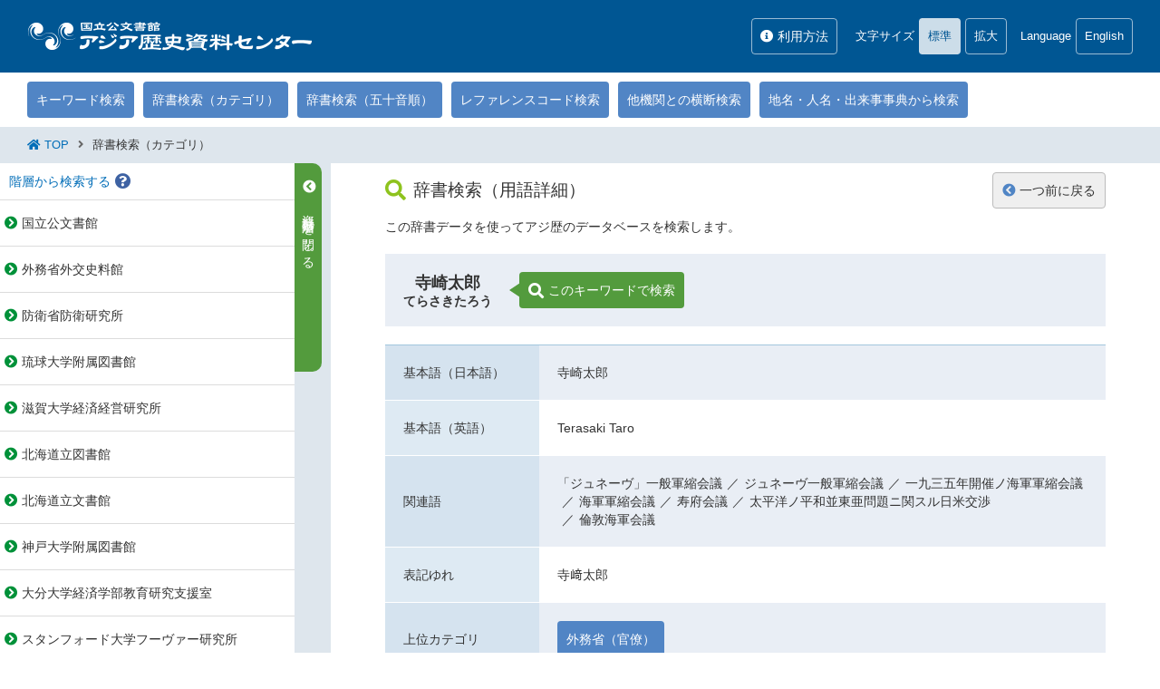

--- FILE ---
content_type: text/html;charset=UTF-8
request_url: https://www.jacar.archives.go.jp/aj/meta/term/00003522
body_size: 5312
content:
<!DOCTYPE html><!DOCTYPE HTML><html lang="ja"><head><meta http-equiv="Content-Type" content="text/html; charset=UTF-8"><meta name="author" content="アジア歴史資料センター | Japan Center for Asian Historical Records"><meta name="keywords" content="Japan Center for Asian Historical Records,historical record,asia,asian history,history of asia,japanese history,history of japan,foreign ministry,ministry of foreign affaires,アジア,歴史,国立,アジアの歴史,史料館,資料館,歴史資料館,歴史史料館,&gt;公文書,公文書館,文書館,資料,アジア歴史資料センター,岩倉具視,使節団,岩倉使節団,日露,日ロ,日露戦争,日ロ戦争,日露戦争特別展,特別展,展示会,,歴史史料,史料,データベース,インターネット,外務省,外交史料館,防衛庁,防衛研究所,外交資料,外交史料,外交史,外交,海軍史料,海軍,陸軍史料,陸軍,軍事,軍事史,戦争,第一次世界大戦,第二次世界大戦,太平洋戦争,大東亜戦争,終戦,ポツダム宣言,近代史,現代史,近現代史,近現代,アジア史,画像"><meta name="description" content="アジア歴史資料センターは、近現代（1860年代から1945年前後）の日本とアジア近隣諸国との関係に関わる歴史資料（目録・画像）をインターネット上で提供する電子資料センター（データベース）であり、国立公文書館で運営されています。"><meta charset="UTF-8"><meta name="viewport" content="width=device-width,initial-scale=1.0,minimum-scale=1.0,maximum-scale=1.0,user-scalable=no"><meta name="copyright" content="All rights reserved/Copyright (c) Japan Center for Asian Historical Records"><meta http-equiv="Content-Script-Type" content="text/javascript"><meta http-equiv="Content-Style-Type" content="text/css"><meta http-equiv="Pragma" content=""><meta http-equiv="Cache-Control" content="private"><meta http-equiv="Expires" content="-1"><meta http-equiv="X-UA-Compatible" content="IE=edge,IE=11,IE=10"><meta name="format-detection" content="telephone=no"><title>寺崎太郎</title><link rel="stylesheet" href="/apps/css/base.css" type="text/css"><link rel="stylesheet" href="/apps/css/level.css" type="text/css"><link rel="stylesheet" href="/apps/css/search.css" type="text/css"><link rel="stylesheet" href="/apps/css/jp.css" type="text/css"><link rel="stylesheet" href="/apps/css/fontawesome_all.min.css" type="text/css"><link rel="stylesheet" href="/apps/css/stsys_common.css" type="text/css"><script src="/apps/js/jquery-3.5.1.min.js" type="text/javascript"></script><script src="/apps/js/jquery.menu.js" type="text/javascript"></script><script src="/apps/js/infolib/org-lib.js" type="text/javascript" charset="utf-8"></script><script src="/apps/js/infolib/base.js" type="text/javascript" charset="utf-8"></script><script src="/apps/js/acv_base.js" type="text/javascript" charset="utf-8"></script><script src="/apps/js/base.js" type="text/javascript"></script><script src="/apps/js/search.js" type="text/javascript"></script><script src="/apps/js/LevelOpenClose.js" type="text/javascript"></script><script type="text/javascript"></script><script src="/apps/js/analytics.js" type="text/javascript"></script><script async src="https://www.googletagmanager.com/gtag/js?id=G-FK3GZQBMC6"></script><script src="/apps/js/analytics4.js" type="text/javascript"></script><script type="text/javascript">
		
		var xGetMessage = {
			get_close : '',
			csvCheck : '',
			searchAlert1 : ''
		}
		var Common = {
			dbid : 'G0000102INTERNAL'
		}
		
		
var xSearchConfig = {
	getNUM : '', 
	get_DEF_XSL : function(){return jQuery("#xSearchConfig_get_DEF_XSL").val();}, 
	getTopMetaID : 'F9999999999999900000', 
	getParentMetaID : '', 
	setCookie_ListView:function(type){
	        document.cookie = jQuery("#xSearchConfig_setCookie_ListView").val() + "=" + type + ";";},
	getCookie_ListView:function(){
		var type = _xGetCookie( jQuery("#xSearchConfig_getCookie_ListView").val());
		return type;},
	searchTag01:'',
	get_rootpath:'aj',
	get_close:'閉じる',
	get_internal:function(){return jQuery("#xSearchConfig_get_internal").val();},
	get_isnumber:function(){return jQuery("#xSearchConfig_get_isnumber").val();},
	get_lang:function(){return jQuery("#xSearchConfig_get_lang").val();},
	get_xbubble_flg:'no',
	get_xphotoflg:'ajax'
}

var xGetAlert = {byteCheck:'検索キーワードが長すぎます。', keywordCheckBefore:'辞書のチェックは', keywordCheckAfter:'個以内にしてください。'};
var xTopId = 'F9999999999999900000';
var xKeywordMax = '200';
function historyBack() {
        
        history.back();
}

  		jQuery(document).ready(function(){
			
			
		});
	</script></head><body id="wrap"><header><div class="head"><h1><a href="http://www.jacar.go.jp/" title="国立公文書館  アジア歴史資料センター"><img src="/apps/images/logo_j.png" alt="アジア歴史資料センター"></a></h1><div class="shokuin"></div><div class="pc info"><p class="bl_click"><i class="fas fa-info-circle"></i>利用方法<span class="balloon2"><a target="_blank" href="/aj/www/doc/hanrei.html" title="凡例">凡例</a><a target="_blank" href="/aj/www/doc/before_browse.html" title="資料画像の利用について">資料画像の利用について</a><a target="_blank" href="/aj/help/search_guide.html" title="検索ガイド">検索ガイド</a><a target="_blank" href="/aj/help/browsing_guide.html" title="閲覧ガイド">閲覧ガイド</a><a target="_blank" href="/aj/www/doc/faq.html" title="よくあるご質問（FAQ)">よくあるご質問（FAQ)</a></span></p></div><div class="pc fsize"><div class="fsize_in"><p>文字サイズ</p><p class="btn_n active">標準</p><p class="btn_l choice">拡大</p></div></div><div class="tb lang"><div class="lang_in"><p>Language</p><a href="javascript:langChange.dictionaryDetail('eng', location.href, 'term')">English</a></div></div><div id="navToggle"></div><nav id="menu"><ul class="menu_box"><li class="menu1"><a href="/" title="TOP"><i class="fas fa-home"></i>TOP</a></li><li class="menu2"><p><i class="fas fa-search"></i>資料を探す</p><ul class="menu_box_sub"><li><a href="/aj/meta/default">キーワード検索</a></li><li><a href="/aj/meta/CategorySearch">辞書検索（カテゴリ）</a></li><li><a href="/aj/meta/syllabary">辞書検索（五十音順）</a></li><li><a href="/aj/meta/reference">レファレンスコード検索</a></li><li><a href="/gf/cgi/start">他機関との横断検索</a></li><li><a href="https://www.jacar.go.jp/dictionary/index.html" target="_blank">地名・人名・出来事事典から検索</a></li></ul></li><li class="menu3"><p><i class="fas fa-info-circle"></i>利用方法</p><ul class="menu_box_sub"><li><a href="/aj/www/doc/hanrei.html" target="_blank">凡例</a></li><li><a href="/aj/www/doc/before_browse.html" target="_blank">資料画像の利用について</a></li><li><a href="/aj/help/search_guide.html" target="_blank">検索ガイド</a></li><li><a href="/aj/help/browsing_guide.html" target="_blank">閲覧ガイド</a></li></ul></li><li class="sp menu_lang"><p>Language</p><a href="javascript:langChange.dictionaryDetail('eng', location.href, 'term')">English</a></li></ul></nav></div></header><article><nav id="pc_menu"><ul class="pc_menu_box"><li><a class="mbl_hover" href="/aj/meta/default">キーワード検索</a><span class="mballoon"><i class="fas fa-info-circle"></i>キーワードの入力による資料検索を行います。</span></li><li><a class="mbl_hover" href="/aj/meta/CategorySearch">辞書検索（カテゴリ）</a><span class="mballoon"><i class="fas fa-info-circle"></i>検索キーワードが登録された辞書データです。地名・人名・出来事等のカテゴリをクリックすることで、検索に適したキーワードへナビゲートします。</span></li><li><a class="mbl_hover" href="/aj/meta/syllabary">辞書検索（五十音順）</a><span class="mballoon"><i class="fas fa-info-circle"></i>検索キーワードが登録された辞書データです。五十音リンクをクリックすることで、検索に適したキーワードへナビゲートします。</span></li><li><a class="mbl_hover" href="/aj/meta/reference">レファレンスコード検索</a><span class="mballoon"><i class="fas fa-info-circle"></i>レファレンスコードによる資料検索を行います。過去に閲覧した資料をもう一度閲覧したい時に便利です。</span></li><li><a class="mbl_hover" href="/gf/cgi/start">他機関との横断検索</a><span class="mballoon"><i class="fas fa-info-circle"></i>アジア歴史資料センターのデータベース、国立公文書館のデータベース、および他機関の運営するアジア歴史資料等のデータベースについて、横断検索することができます。</span></li><li><a class="mbl_hover" href="https://www.jacar.go.jp/dictionary/index.html" target="_blank">地名・人名・出来事事典から検索</a><span class="mballoon"><i class="fas fa-info-circle"></i>地名・人名・出来事から、資料を検索するためのキーワード（資料作成当時に使われていた用語）を調べ、検索結果の精度を上げます。</span></li></ul><div id="mballoon_tar"></div></nav><ul class="pankuzu"><i class="fas fa-home"></i><li><a href="http://www.jacar.go.jp/">TOP</a></li><i class="fas fa-angle-right"></i><li id="crumbs_search">辞書検索（カテゴリ）</li></ul><section id="search_contents"><div id="lev_box"><p class="lev_info_spbt">階層から検索する</p><div class="lev_con"><p class="lev_info lev_bl_click">階層から検索する<i class="fas fa-question-circle"></i><span class="balloon1">所蔵資料を省庁別等に「資料群」としてまとめました。<br>資料群 → 簿冊 → 件名の階層構造や概要が分かります。</span></p><ul xmlns:set="http://exslt.org/sets" class="lev_list"><li class="lev_top"><a tabindex="0" id="l_F2006090409562792309" name="l_F2006090409562792309" onClick="lS('F2006090409562792309', 'term')" onkeypress="javascript:if( window.event.keyCode == 13 ){onclick();}"><span class="plus">国立公文書館</span></a></li><li class="lev_top"><a tabindex="0" id="l_F2006090409372591601" name="l_F2006090409372591601" onClick="lS('F2006090409372591601', 'term')" onkeypress="javascript:if( window.event.keyCode == 13 ){onclick();}"><span class="plus">外務省外交史料館</span></a></li><li class="lev_top"><a tabindex="0" id="l_F2006083118101851446" name="l_F2006083118101851446" onClick="lS('F2006083118101851446', 'term')" onkeypress="javascript:if( window.event.keyCode == 13 ){onclick();}"><span class="plus">防衛省防衛研究所</span></a></li><li class="lev_top"><a tabindex="0" id="l_F2013040111254557801" name="l_F2013040111254557801" onClick="lS('F2013040111254557801', 'term')" onkeypress="javascript:if( window.event.keyCode == 13 ){onclick();}"><span class="plus">琉球大学附属図書館</span></a></li><li class="lev_top"><a tabindex="0" id="l_F2017011814055843905" name="l_F2017011814055843905" onClick="lS('F2017011814055843905', 'term')" onkeypress="javascript:if( window.event.keyCode == 13 ){onclick();}"><span class="plus">滋賀大学経済経営研究所</span></a></li><li class="lev_top"><a tabindex="0" id="l_F2017011814091543906" name="l_F2017011814091543906" onClick="lS('F2017011814091543906', 'term')" onkeypress="javascript:if( window.event.keyCode == 13 ){onclick();}"><span class="plus">北海道立図書館</span></a></li><li class="lev_top"><a tabindex="0" id="l_F2018032612505102101" name="l_F2018032612505102101" onClick="lS('F2018032612505102101', 'term')" onkeypress="javascript:if( window.event.keyCode == 13 ){onclick();}"><span class="plus">北海道立文書館</span></a></li><li class="lev_top"><a tabindex="0" id="l_F2018032612525402102" name="l_F2018032612525402102" onClick="lS('F2018032612525402102', 'term')" onkeypress="javascript:if( window.event.keyCode == 13 ){onclick();}"><span class="plus">神戸大学附属図書館</span></a></li><li class="lev_top"><a tabindex="0" id="l_F2019022611435524302" name="l_F2019022611435524302" onClick="lS('F2019022611435524302', 'term')" onkeypress="javascript:if( window.event.keyCode == 13 ){onclick();}"><span class="plus">大分大学経済学部教育研究支援室</span></a></li><li class="lev_top"><a tabindex="0" id="l_F2020030514465551448" name="l_F2020030514465551448" onClick="lS('F2020030514465551448', 'term')" onkeypress="javascript:if( window.event.keyCode == 13 ){onclick();}"><span class="plus">スタンフォード大学フーヴァー研究所</span></a></li><li class="lev_top"><a tabindex="0" id="l_F2022011113124247101" name="l_F2022011113124247101" onClick="lS('F2022011113124247101', 'term')" onkeypress="javascript:if( window.event.keyCode == 13 ){onclick();}"><span class="plus">日本貿易振興機構アジア経済研究所図書館</span></a></li><li class="lev_top"><a tabindex="0" id="l_F2022053009550154301" name="l_F2022053009550154301" onClick="lS('F2022053009550154301', 'term')" onkeypress="javascript:if( window.event.keyCode == 13 ){onclick();}"><span class="plus">東洋文庫</span></a></li><li class="lev_top"><a tabindex="0" id="l_F2023062017420805201" name="l_F2023062017420805201" onClick="lS('F2023062017420805201', 'term')" onkeypress="javascript:if( window.event.keyCode == 13 ){onclick();}"><span class="plus">新聞通信調査会</span></a></li><li class="lev_top"><a tabindex="0" id="l_F2025030617144997301" name="l_F2025030617144997301" onClick="lS('F2025030617144997301', 'term')" onkeypress="javascript:if( window.event.keyCode == 13 ){onclick();}"><span class="plus">山口大学図書館</span></a></li></ul></div><div id="balloon_tar"></div></div><div id="lev_opbt"><p></p></div><div id="con_box"><script src="/apps/js/stsys_search.js" type="text/javascript"></script><script type="text/javascript">
	jQuery(document).ready(function(){
		xOnLoad.DictionaryDetail();
	});

   function searchMet(){
		if( typeof logger != "undefined" ) logger.ajax("MetSearch");

		xFormControl.setParam_ON_LYD('MetSearch');
		jQuery("#fomsubmit").prop('disabled',true);

		
		document.MetSearch.submit();
    }

</script><script xmlns:str="http://exslt.org/strings" xmlns:xalan="http://xml.apache.org/xalan" language="JavaScript"></script><div xmlns:str="http://exslt.org/strings" xmlns:xalan="http://xml.apache.org/xalan" id="con_box2"><div class="page_ti"><h2><i class="fas fa-search"></i>辞書検索（用語詳細）</h2><div class="bt_box1"><p class="control_bt1"><a href="javascript:void(0);" onclick="history.back()" title="一つ前のカテゴリ・用語に戻ります" onkeypress="javascript:if( window.event.keyCode == 13 ){onclick();}"><i class="fas fa-chevron-circle-left"></i>一つ前に戻る</a></p></div></div><p class="search_msg1">この辞書データを使ってアジ歴のデータベースを検索します。</p><form><div class="jisyo_ti"><div class="jisyo_ti_in"><h3>寺崎太郎</h3><p>てらさきたろう</p></div><p class="glossary_search"><a href="javascript:void(0);" onclick="JavaScript:searchMet()" onkeypress="javascript:if( window.event.keyCode == 13 ){onclick();}"><i class="fas fa-search"></i>このキーワードで検索</a></p></div><div class="jisyo_detail"><dl><dt>基本語（日本語）</dt><dd>寺崎太郎</dd></dl><dl><dt>基本語（英語）</dt><dd>Terasaki Taro</dd></dl><dl><dt>関連語</dt><dd class="word_list"><span>「ジュネーヴ」一般軍縮会議</span><span>ジュネーヴ一般軍縮会議</span><span>一九三五年開催ノ海軍軍縮会議</span><span>海軍軍縮会議</span><span>寿府会議</span><span>太平洋ノ平和並東亜問題ニ関スル日米交渉</span><span>倫敦海軍会議</span></dd></dl><dl><dt>表記ゆれ</dt><dd class="word_list"><span>寺﨑太郎</span></dd></dl><dl><dt>上位カテゴリ</dt><dd class="word_link"><a href="/aj/meta/category/0000000114">外務省（官僚）</a></dd></dl><dl><dt>このページのURL</dt><dd><a target="_blank" href="/das/term/00003522">
					https://www.jacar.archives.go.jp/das/term/00003522</a></dd></dl></div></form><form name="MetSearch" method="GET" action="/aj/meta/result" target="_self" id="MetSearch" onsubmit="javascript:return false;"><input type="hidden" name="IS_KIND" value="summary"><input type="hidden" name="IS_STYLE" value="default"><input type="hidden" name="DB_ID" value="G0000101EXTERNAL"><input type="hidden" name="GRP_ID" value="G0000101"><input type="hidden" name="IS_START" value="1"><input type="hidden" name="IS_EXTSCH" value=""><input type="hidden" name="DEF_XSL" value="CategorySearch"><input type="hidden" name="IS_NUMBER" value="20"><input type="hidden" name="IS_KEY_S1" value="&#34;寺崎太郎&#34;"><input type="hidden" name="IS_TAG_S1" value="InD"><input type="hidden" name="IS_SORT_FLD" value="sort.seq,sort.refc"><input type="hidden" name="DIS_SORT_FLD" value="sort.seq"><input type="hidden" name="IS_SORT_KND" value="asc"></form></div></div></section></article><footer><div id="footer_in"><address>All rights reserved/Copyright(c) Japan Center for Asian Historical Records</address></div></footer><p id="page_top"><a href="#wrap"><span class="tb"><i class="fas fa-chevron-up"></i><br>PAGE TOP</span><span class="sp"><i class="fas fa-chevron-up"></i></span></a></p><div class="bk_balloon"></div><div class="modal2"><div class="modal_bg modal_close"></div><div class="imodal_content"><div class="modal_content_in"><p class="imodal_cl_bt modal_close"><i class="fas fa-times"></i>閉じる</p><iframe class="modal_frame" src="../default?DB_ID=G0000101EXTERNAL&amp;DEF_XSL=fonds&amp;IS_STYLE=default" name="modal1"></iframe></div></div></div><form name="fom_xSearchConfig" id="fom_xSearchConfig"><input type="hidden" id="xSearchConfig_get_GRP_ID" value="G0000101"><input type="hidden" id="xSearchConfig_get_DB_ID" value="G0000101EXTERNAL"><input type="hidden" id="xSearchConfig_get_IS_STYLE" value="default"><input type="hidden" id="xSearchConfig_get_IS_TYPE" value="meta"><input type="hidden" id="xSearchConfig_get_DEF_XSL" value="term"><input type="hidden" id="xSearchConfig_setCookie_ListView" value="G0000101EXTERNAL:LIST_VIEW"><input type="hidden" id="xSearchConfig_getCookie_ListView" value="G0000101EXTERNAL:LIST_VIEW"><input type="hidden" id="xSearchConfig_get_internal" value="false"><input type="hidden" id="xSearchConfig_get_isnumber" value="20"><input type="hidden" id="xSearchConfig_get_lang" value="default"></form><form name="fom_layeredsearch_summary" id="fom_layeredsearch_summary" method="GET" action="/aj/meta/result"><input type="hidden" name="DEF_XSL" value="term"><input type="hidden" name="IS_KIND" value="hierarchy"><input type="hidden" name="IS_STYLE" value="default"><input type="hidden" name="DB_ID" value="G0000101EXTERNAL"><input type="hidden" name="GRP_ID" value="G0000101"><input type="hidden" name="IS_SORT_FLD" value=""><input type="hidden" name="DIS_SORT_FLD" value=""><input type="hidden" name="IS_SORT_KND" value=""><input type="hidden" name="IS_START" value=""><input type="hidden" name="IS_TAG_S51" value="iFi"><input type="hidden" name="IS_CND_S51" value="ALL"><input type="hidden" name="IS_KEY_S51" value=""><input type="hidden" name="IS_NUMBER" value="20"><input type="hidden" name="ON_LYD" value="on"><input type="hidden" name="IS_EXTSCH" value=""><input type="hidden" name="IS_DATA_TYPE" value=""><input type="hidden" name="IS_THUMBNAIL" value=""><input type="hidden" name="IS_ORG_ID" value=""></form><form name="fom_layeredsearch_summary2" id="fom_layeredsearch_summary2" method="GET" action="/aj/meta/result"><input type="hidden" name="DEF_XSL" value="term"><input type="hidden" name="IS_KIND" value="hierarchy"><input type="hidden" name="IS_STYLE" value="default"><input type="hidden" name="DB_ID" value="G0000101EXTERNAL"><input type="hidden" name="GRP_ID" value="G0000101"><input type="hidden" name="IS_SORT_FLD" value=""><input type="hidden" name="DIS_SORT_FLD" value=""><input type="hidden" name="IS_SORT_KND" value=""><input type="hidden" name="IS_START" value=""><input type="hidden" name="IS_TAG_S51" value="iFi"><input type="hidden" name="IS_CND_S51" value="ALL"><input type="hidden" name="IS_KEY_S51" value=""><input type="hidden" name="IS_NUMBER" value="20"><input type="hidden" name="ON_LYD" value="on"><input type="hidden" name="IS_EXTSCH" value=""><input type="hidden" name="IS_DATA_TYPE" value=""><input type="hidden" name="IS_THUMBNAIL" value=""><input type="hidden" name="IS_ORG_ID" value=""></form><form name="fom_layeredsearch_summary3" id="fom_layeredsearch_summary3" method="GET" action="/aj/meta/result"><input type="hidden" name="DEF_XSL" value="term"><input type="hidden" name="IS_KIND" value="hierarchy"><input type="hidden" name="IS_STYLE" value="default"><input type="hidden" name="DB_ID" value="G0000101EXTERNAL"><input type="hidden" name="GRP_ID" value="G0000101"><input type="hidden" name="IS_SORT_FLD" value=""><input type="hidden" name="DIS_SORT_FLD" value=""><input type="hidden" name="IS_SORT_KND" value=""><input type="hidden" name="IS_START" value=""><input type="hidden" name="IS_TAG_S51" value="iFi"><input type="hidden" name="IS_CND_S51" value="ALL"><input type="hidden" name="IS_KEY_S51" value=""><input type="hidden" name="IS_NUMBER" value="20"><input type="hidden" name="ON_LYD" value="on"><input type="hidden" name="IS_EXTSCH" value=""><input type="hidden" name="IS_DATA_TYPE" value=""><input type="hidden" name="IS_THUMBNAIL" value=""><input type="hidden" name="IS_ORG_ID" value=""></form></body></html>

--- FILE ---
content_type: text/html;charset=UTF-8
request_url: https://www.jacar.archives.go.jp/aj/meta/default?DB_ID=G0000101EXTERNAL&DEF_XSL=fonds&IS_STYLE=default
body_size: 36838
content:
<!DOCTYPE HTML><html lang="jp"><head><meta http-equiv="Content-Type" content="text/html; charset=UTF-8"><meta name="viewport" content="width=device-width,initial-scale=1.0,minimum-scale=1.0,maximum-scale=1.0,user-scalable=no"><meta http-equiv="Content-Script-Type" content="text/javascript"><meta http-equiv="Content-Style-Type" content="text/css"><meta http-equiv="Pragma" content="no-cache"><meta http-equiv="Cache-Control" content="no-cache"><meta http-equiv="Expires" content="0"><meta http-equiv="X-UA-Compatible" content="IE=11,IE=10;"><meta name="description" content=""><title>資料群を指定</title><link rel="stylesheet" href="/apps/css/fontawesome_all.min.css" type="text/css"><link rel="stylesheet" href="/apps/css/search_modal.css" type="text/css"><link rel="stylesheet" href="/apps/css/stsys_common.css" type="text/css"><script src="/apps/js/jquery-3.5.1.min.js" type="text/javascript"></script><script src="/apps/js/infolib/org-lib.js" type="text/javascript" charset="utf-8"></script><script src="/apps/js/infolib/base.js" type="text/javascript" charset="utf-8"></script><script src="/apps/js/base.js" type="text/javascript"></script><script src="/apps/js/search.js" type="text/javascript"></script><script type="text/javascript">
			jQuery(document).ready(function(){
				xOnLoad.Fonds();
			});
			var xGetAlert = {
				max_check : '同時に指定できる資料群数は最大10個です。'
			}
		</script></head><body><div class="modal_body"><h3><i class="fas fa-folder-open"></i>資料群を指定</h3><p class="modal_info">検索対象とする資料群をチェックしてボタンをクリックしてください。<br>資料群名称をクリックして指定することもできます。<br>最大10個まで資料群を指定できます。</p><form name="fom_fonds" id="fom_fonds"><div class="modal_bt_box"><a class="modal_bt1" href="javascript:childWindow.CheckSet()">チェックした資料群をセット</a><a class="modal_bt1" href="javascript:childWindow.fonds_noCheck()">全てのチェックを外す</a><a href="javascript:childWindow.close()" class="button doc-btn"></a></div><ul class="lev_list"><li class="lev_top"><label id="F2006090409562792309_name" for="F2006090409562792309_label"><input class="checkk" type="checkbox" name="IS_ID" value="F2006090409562792309" id="F2006090409562792309_label"><div class="chk_icon">国立公文書館</div></label><span class="plus"></span><ul style="display:none" id="tree_1"><li><label id="F2019102417231146645_name" for="F2019102417231146645_label"><input class="checkk" type="checkbox" name="IS_ID" value="F2019102417231146645" id="F2019102417231146645_label"><div class="chk_icon">内閣官房</div></label><span class="plus"></span><ul style="display:none" id="tree_1_1"><li><label id="F2019102417251146646_name" for="F2019102417251146646_label"><input class="checkk" type="checkbox" name="IS_ID" value="F2019102417251146646" id="F2019102417251146646_label"><div class="chk_icon">内閣総務官室関係</div></label><span class="plus"></span><ul style="display:none" id="tree_1_1_1"><li><label id="F2017121811251069508_name" for="F2017121811251069508_label"><input class="checkk" type="checkbox" name="IS_ID" value="F2017121811251069508" id="F2017121811251069508_label"><div class="chk_icon">閣議・事務次官等会議資料</div></label><span></span></li></ul></li></ul></li><li><label id="F2019102418015546648_name" for="F2019102418015546648_label"><input class="checkk" type="checkbox" name="IS_ID" value="F2019102418015546648" id="F2019102418015546648_label"><div class="chk_icon">内閣法制局</div></label><span class="plus"></span><ul style="display:none" id="tree_1_2"><li><label id="F2020082517255579553_name" for="F2020082517255579553_label"><input class="checkk" type="checkbox" name="IS_ID" value="F2020082517255579553" id="F2020082517255579553_label"><div class="chk_icon">法令案審議録関係</div></label><span></span></li></ul></li><li><label id="F2006090417194979688_name" for="F2006090417194979688_label"><input class="checkk" type="checkbox" name="IS_ID" value="F2006090417194979688" id="F2006090417194979688_label"><div class="chk_icon">太政官・内閣関係</div></label><span class="plus"></span><ul style="display:none" id="tree_1_3"><li><label id="F2008060616134526602_name" for="F2008060616134526602_label"><input class="checkk" type="checkbox" name="IS_ID" value="F2008060616134526602" id="F2008060616134526602_label"><div class="chk_icon">御署名原本（明治）</div></label><span class="plus"></span><ul style="display:none" id="tree_1_3_1"><li><label id="F2008060616183526605_name" for="F2008060616183526605_label"><input class="checkk" type="checkbox" name="IS_ID" value="F2008060616183526605" id="F2008060616183526605_label"><div class="chk_icon">明治１９年</div></label><span></span></li><li><label id="F2008060616203826606_name" for="F2008060616203826606_label"><input class="checkk" type="checkbox" name="IS_ID" value="F2008060616203826606" id="F2008060616203826606_label"><div class="chk_icon">明治２０年</div></label><span></span></li><li><label id="F2008060616211326607_name" for="F2008060616211326607_label"><input class="checkk" type="checkbox" name="IS_ID" value="F2008060616211326607" id="F2008060616211326607_label"><div class="chk_icon">明治２１年</div></label><span></span></li><li><label id="F2008060616214226608_name" for="F2008060616214226608_label"><input class="checkk" type="checkbox" name="IS_ID" value="F2008060616214226608" id="F2008060616214226608_label"><div class="chk_icon">明治２２年</div></label><span></span></li><li><label id="F2008060616221426609_name" for="F2008060616221426609_label"><input class="checkk" type="checkbox" name="IS_ID" value="F2008060616221426609" id="F2008060616221426609_label"><div class="chk_icon">明治２３年</div></label><span></span></li><li><label id="F2008060616232326610_name" for="F2008060616232326610_label"><input class="checkk" type="checkbox" name="IS_ID" value="F2008060616232326610" id="F2008060616232326610_label"><div class="chk_icon">明治２４年</div></label><span></span></li><li><label id="F2008060616240526611_name" for="F2008060616240526611_label"><input class="checkk" type="checkbox" name="IS_ID" value="F2008060616240526611" id="F2008060616240526611_label"><div class="chk_icon">明治２５年</div></label><span></span></li><li><label id="F2008060616244226612_name" for="F2008060616244226612_label"><input class="checkk" type="checkbox" name="IS_ID" value="F2008060616244226612" id="F2008060616244226612_label"><div class="chk_icon">明治２６年</div></label><span></span></li><li><label id="F2008060616260326613_name" for="F2008060616260326613_label"><input class="checkk" type="checkbox" name="IS_ID" value="F2008060616260326613" id="F2008060616260326613_label"><div class="chk_icon">明治２７年</div></label><span></span></li><li><label id="F2008060616263626614_name" for="F2008060616263626614_label"><input class="checkk" type="checkbox" name="IS_ID" value="F2008060616263626614" id="F2008060616263626614_label"><div class="chk_icon">明治２８年</div></label><span></span></li><li><label id="F2008060616272026615_name" for="F2008060616272026615_label"><input class="checkk" type="checkbox" name="IS_ID" value="F2008060616272026615" id="F2008060616272026615_label"><div class="chk_icon">明治２９年</div></label><span></span></li><li><label id="F2008060616275226616_name" for="F2008060616275226616_label"><input class="checkk" type="checkbox" name="IS_ID" value="F2008060616275226616" id="F2008060616275226616_label"><div class="chk_icon">明治３０年</div></label><span></span></li><li><label id="F2008060616282626617_name" for="F2008060616282626617_label"><input class="checkk" type="checkbox" name="IS_ID" value="F2008060616282626617" id="F2008060616282626617_label"><div class="chk_icon">明治３１年</div></label><span></span></li><li><label id="F2008060616285826618_name" for="F2008060616285826618_label"><input class="checkk" type="checkbox" name="IS_ID" value="F2008060616285826618" id="F2008060616285826618_label"><div class="chk_icon">明治３２年</div></label><span></span></li><li><label id="F2008060616293326619_name" for="F2008060616293326619_label"><input class="checkk" type="checkbox" name="IS_ID" value="F2008060616293326619" id="F2008060616293326619_label"><div class="chk_icon">明治３３年</div></label><span></span></li><li><label id="F2008060616301326620_name" for="F2008060616301326620_label"><input class="checkk" type="checkbox" name="IS_ID" value="F2008060616301326620" id="F2008060616301326620_label"><div class="chk_icon">明治３４年</div></label><span></span></li><li><label id="F2008060616304726621_name" for="F2008060616304726621_label"><input class="checkk" type="checkbox" name="IS_ID" value="F2008060616304726621" id="F2008060616304726621_label"><div class="chk_icon">明治３５年</div></label><span></span></li><li><label id="F2008060616313026622_name" for="F2008060616313026622_label"><input class="checkk" type="checkbox" name="IS_ID" value="F2008060616313026622" id="F2008060616313026622_label"><div class="chk_icon">明治３６年</div></label><span></span></li><li><label id="F2008060616321226623_name" for="F2008060616321226623_label"><input class="checkk" type="checkbox" name="IS_ID" value="F2008060616321226623" id="F2008060616321226623_label"><div class="chk_icon">明治３７年</div></label><span></span></li><li><label id="F2008060616324426624_name" for="F2008060616324426624_label"><input class="checkk" type="checkbox" name="IS_ID" value="F2008060616324426624" id="F2008060616324426624_label"><div class="chk_icon">明治３８年</div></label><span></span></li><li><label id="F2008060616332126625_name" for="F2008060616332126625_label"><input class="checkk" type="checkbox" name="IS_ID" value="F2008060616332126625" id="F2008060616332126625_label"><div class="chk_icon">明治３９年</div></label><span></span></li><li><label id="F2008060616341526626_name" for="F2008060616341526626_label"><input class="checkk" type="checkbox" name="IS_ID" value="F2008060616341526626" id="F2008060616341526626_label"><div class="chk_icon">明治４０年</div></label><span></span></li><li><label id="F2008060616345126627_name" for="F2008060616345126627_label"><input class="checkk" type="checkbox" name="IS_ID" value="F2008060616345126627" id="F2008060616345126627_label"><div class="chk_icon">明治４１年</div></label><span></span></li><li><label id="F2008060616352326628_name" for="F2008060616352326628_label"><input class="checkk" type="checkbox" name="IS_ID" value="F2008060616352326628" id="F2008060616352326628_label"><div class="chk_icon">明治４２年</div></label><span></span></li><li><label id="F2008060616355326629_name" for="F2008060616355326629_label"><input class="checkk" type="checkbox" name="IS_ID" value="F2008060616355326629" id="F2008060616355326629_label"><div class="chk_icon">明治４３年</div></label><span></span></li><li><label id="F2008060616362426630_name" for="F2008060616362426630_label"><input class="checkk" type="checkbox" name="IS_ID" value="F2008060616362426630" id="F2008060616362426630_label"><div class="chk_icon">明治４４年</div></label><span></span></li><li><label id="F2008060616365926631_name" for="F2008060616365926631_label"><input class="checkk" type="checkbox" name="IS_ID" value="F2008060616365926631" id="F2008060616365926631_label"><div class="chk_icon">明治４５年</div></label><span></span></li></ul></li><li><label id="F2008060616142226603_name" for="F2008060616142226603_label"><input class="checkk" type="checkbox" name="IS_ID" value="F2008060616142226603" id="F2008060616142226603_label"><div class="chk_icon">御署名原本（大正）</div></label><span class="plus"></span><ul style="display:none" id="tree_1_3_2"><li><label id="F2008060616381626632_name" for="F2008060616381626632_label"><input class="checkk" type="checkbox" name="IS_ID" value="F2008060616381626632" id="F2008060616381626632_label"><div class="chk_icon">大正元年</div></label><span></span></li><li><label id="F2008060616413826633_name" for="F2008060616413826633_label"><input class="checkk" type="checkbox" name="IS_ID" value="F2008060616413826633" id="F2008060616413826633_label"><div class="chk_icon">大正２年</div></label><span></span></li><li><label id="F2008060616421226634_name" for="F2008060616421226634_label"><input class="checkk" type="checkbox" name="IS_ID" value="F2008060616421226634" id="F2008060616421226634_label"><div class="chk_icon">大正３年</div></label><span></span></li><li><label id="F2008060616424026635_name" for="F2008060616424026635_label"><input class="checkk" type="checkbox" name="IS_ID" value="F2008060616424026635" id="F2008060616424026635_label"><div class="chk_icon">大正４年</div></label><span></span></li><li><label id="F2008060616433726636_name" for="F2008060616433726636_label"><input class="checkk" type="checkbox" name="IS_ID" value="F2008060616433726636" id="F2008060616433726636_label"><div class="chk_icon">大正５年</div></label><span></span></li><li><label id="F2008060616440626637_name" for="F2008060616440626637_label"><input class="checkk" type="checkbox" name="IS_ID" value="F2008060616440626637" id="F2008060616440626637_label"><div class="chk_icon">大正６年</div></label><span></span></li><li><label id="F2008060616443526638_name" for="F2008060616443526638_label"><input class="checkk" type="checkbox" name="IS_ID" value="F2008060616443526638" id="F2008060616443526638_label"><div class="chk_icon">大正７年</div></label><span></span></li><li><label id="F2008060616450826639_name" for="F2008060616450826639_label"><input class="checkk" type="checkbox" name="IS_ID" value="F2008060616450826639" id="F2008060616450826639_label"><div class="chk_icon">大正８年</div></label><span></span></li><li><label id="F2008060616453926640_name" for="F2008060616453926640_label"><input class="checkk" type="checkbox" name="IS_ID" value="F2008060616453926640" id="F2008060616453926640_label"><div class="chk_icon">大正９年</div></label><span></span></li><li><label id="F2008060616461526641_name" for="F2008060616461526641_label"><input class="checkk" type="checkbox" name="IS_ID" value="F2008060616461526641" id="F2008060616461526641_label"><div class="chk_icon">大正１０年</div></label><span></span></li><li><label id="F2008060616464426642_name" for="F2008060616464426642_label"><input class="checkk" type="checkbox" name="IS_ID" value="F2008060616464426642" id="F2008060616464426642_label"><div class="chk_icon">大正１１年</div></label><span></span></li><li><label id="F2008060616471626701_name" for="F2008060616471626701_label"><input class="checkk" type="checkbox" name="IS_ID" value="F2008060616471626701" id="F2008060616471626701_label"><div class="chk_icon">大正１２年</div></label><span></span></li><li><label id="F2008060616474626702_name" for="F2008060616474626702_label"><input class="checkk" type="checkbox" name="IS_ID" value="F2008060616474626702" id="F2008060616474626702_label"><div class="chk_icon">大正１３年</div></label><span></span></li><li><label id="F2008060616481626703_name" for="F2008060616481626703_label"><input class="checkk" type="checkbox" name="IS_ID" value="F2008060616481626703" id="F2008060616481626703_label"><div class="chk_icon">大正１４年</div></label><span></span></li><li><label id="F2008060616484726704_name" for="F2008060616484726704_label"><input class="checkk" type="checkbox" name="IS_ID" value="F2008060616484726704" id="F2008060616484726704_label"><div class="chk_icon">大正１５年</div></label><span></span></li></ul></li><li><label id="F2008060616150426604_name" for="F2008060616150426604_label"><input class="checkk" type="checkbox" name="IS_ID" value="F2008060616150426604" id="F2008060616150426604_label"><div class="chk_icon">御署名原本（昭和［～昭和２１年］）</div></label><span class="plus"></span><ul style="display:none" id="tree_1_3_3"><li><label id="F2008060616530426705_name" for="F2008060616530426705_label"><input class="checkk" type="checkbox" name="IS_ID" value="F2008060616530426705" id="F2008060616530426705_label"><div class="chk_icon">昭和元年</div></label><span></span></li><li><label id="F2008060616550326706_name" for="F2008060616550326706_label"><input class="checkk" type="checkbox" name="IS_ID" value="F2008060616550326706" id="F2008060616550326706_label"><div class="chk_icon">昭和２年</div></label><span></span></li><li><label id="F2008060616555126707_name" for="F2008060616555126707_label"><input class="checkk" type="checkbox" name="IS_ID" value="F2008060616555126707" id="F2008060616555126707_label"><div class="chk_icon">昭和３年</div></label><span></span></li><li><label id="F2008060616564026708_name" for="F2008060616564026708_label"><input class="checkk" type="checkbox" name="IS_ID" value="F2008060616564026708" id="F2008060616564026708_label"><div class="chk_icon">昭和４年</div></label><span></span></li><li><label id="F2008060616571026709_name" for="F2008060616571026709_label"><input class="checkk" type="checkbox" name="IS_ID" value="F2008060616571026709" id="F2008060616571026709_label"><div class="chk_icon">昭和５年</div></label><span></span></li><li><label id="F2008060616574026710_name" for="F2008060616574026710_label"><input class="checkk" type="checkbox" name="IS_ID" value="F2008060616574026710" id="F2008060616574026710_label"><div class="chk_icon">昭和６年</div></label><span></span></li><li><label id="F2008060616581126711_name" for="F2008060616581126711_label"><input class="checkk" type="checkbox" name="IS_ID" value="F2008060616581126711" id="F2008060616581126711_label"><div class="chk_icon">昭和７年</div></label><span></span></li><li><label id="F2008060616584726712_name" for="F2008060616584726712_label"><input class="checkk" type="checkbox" name="IS_ID" value="F2008060616584726712" id="F2008060616584726712_label"><div class="chk_icon">昭和８年</div></label><span></span></li><li><label id="F2008060616592126713_name" for="F2008060616592126713_label"><input class="checkk" type="checkbox" name="IS_ID" value="F2008060616592126713" id="F2008060616592126713_label"><div class="chk_icon">昭和９年</div></label><span></span></li><li><label id="F2008060616595426714_name" for="F2008060616595426714_label"><input class="checkk" type="checkbox" name="IS_ID" value="F2008060616595426714" id="F2008060616595426714_label"><div class="chk_icon">昭和１０年</div></label><span></span></li><li><label id="F2008060617002426715_name" for="F2008060617002426715_label"><input class="checkk" type="checkbox" name="IS_ID" value="F2008060617002426715" id="F2008060617002426715_label"><div class="chk_icon">昭和１１年</div></label><span></span></li><li><label id="F2008060617005926716_name" for="F2008060617005926716_label"><input class="checkk" type="checkbox" name="IS_ID" value="F2008060617005926716" id="F2008060617005926716_label"><div class="chk_icon">昭和１２年</div></label><span></span></li><li><label id="F2008060617012726717_name" for="F2008060617012726717_label"><input class="checkk" type="checkbox" name="IS_ID" value="F2008060617012726717" id="F2008060617012726717_label"><div class="chk_icon">昭和１３年</div></label><span></span></li><li><label id="F2008060617015826718_name" for="F2008060617015826718_label"><input class="checkk" type="checkbox" name="IS_ID" value="F2008060617015826718" id="F2008060617015826718_label"><div class="chk_icon">昭和１４年</div></label><span></span></li><li><label id="F2008060617023926719_name" for="F2008060617023926719_label"><input class="checkk" type="checkbox" name="IS_ID" value="F2008060617023926719" id="F2008060617023926719_label"><div class="chk_icon">昭和１５年</div></label><span></span></li><li><label id="F2008060617031526720_name" for="F2008060617031526720_label"><input class="checkk" type="checkbox" name="IS_ID" value="F2008060617031526720" id="F2008060617031526720_label"><div class="chk_icon">昭和１６年</div></label><span></span></li><li><label id="F2008060617035226721_name" for="F2008060617035226721_label"><input class="checkk" type="checkbox" name="IS_ID" value="F2008060617035226721" id="F2008060617035226721_label"><div class="chk_icon">昭和１７年</div></label><span></span></li><li><label id="F2008060617043126722_name" for="F2008060617043126722_label"><input class="checkk" type="checkbox" name="IS_ID" value="F2008060617043126722" id="F2008060617043126722_label"><div class="chk_icon">昭和１８年</div></label><span></span></li><li><label id="F2008060617050426723_name" for="F2008060617050426723_label"><input class="checkk" type="checkbox" name="IS_ID" value="F2008060617050426723" id="F2008060617050426723_label"><div class="chk_icon">昭和１９年</div></label><span></span></li><li><label id="F2008060617053426724_name" for="F2008060617053426724_label"><input class="checkk" type="checkbox" name="IS_ID" value="F2008060617053426724" id="F2008060617053426724_label"><div class="chk_icon">昭和２０年</div></label><span></span></li><li><label id="F2008060617060226725_name" for="F2008060617060226725_label"><input class="checkk" type="checkbox" name="IS_ID" value="F2008060617060226725" id="F2008060617060226725_label"><div class="chk_icon">昭和２１年</div></label><span></span></li></ul></li><li><label id="F2021080315575135705_name" for="F2021080315575135705_label"><input class="checkk" type="checkbox" name="IS_ID" value="F2021080315575135705" id="F2021080315575135705_label"><div class="chk_icon">内閣公文</div></label><span class="plus"></span><ul style="display:none" id="tree_1_3_4"><li><label id="F2021082714045736301_name" for="F2021082714045736301_label"><input class="checkk" type="checkbox" name="IS_ID" value="F2021082714045736301" id="F2021082714045736301_label"><div class="chk_icon">国政一般</div></label><span></span></li><li><label id="F2021082714071336302_name" for="F2021082714071336302_label"><input class="checkk" type="checkbox" name="IS_ID" value="F2021082714071336302" id="F2021082714071336302_label"><div class="chk_icon">国会</div></label><span></span></li><li><label id="F2021082714082436303_name" for="F2021082714082436303_label"><input class="checkk" type="checkbox" name="IS_ID" value="F2021082714082436303" id="F2021082714082436303_label"><div class="chk_icon">行政一般</div></label><span></span></li><li><label id="F2021082714090736304_name" for="F2021082714090736304_label"><input class="checkk" type="checkbox" name="IS_ID" value="F2021082714090736304" id="F2021082714090736304_label"><div class="chk_icon">地方自治</div></label><span></span></li><li><label id="F2021082714093236305_name" for="F2021082714093236305_label"><input class="checkk" type="checkbox" name="IS_ID" value="F2021082714093236305" id="F2021082714093236305_label"><div class="chk_icon">警察・消防</div></label><span></span></li><li><label id="F2021082714101536306_name" for="F2021082714101536306_label"><input class="checkk" type="checkbox" name="IS_ID" value="F2021082714101536306" id="F2021082714101536306_label"><div class="chk_icon">厚生</div></label><span></span></li><li><label id="F2021082714103936307_name" for="F2021082714103936307_label"><input class="checkk" type="checkbox" name="IS_ID" value="F2021082714103936307" id="F2021082714103936307_label"><div class="chk_icon">労働</div></label><span></span></li><li><label id="F2021082714110536308_name" for="F2021082714110536308_label"><input class="checkk" type="checkbox" name="IS_ID" value="F2021082714110536308" id="F2021082714110536308_label"><div class="chk_icon">国土・開発</div></label><span></span></li><li><label id="F2021082714120436310_name" for="F2021082714120436310_label"><input class="checkk" type="checkbox" name="IS_ID" value="F2021082714120436310" id="F2021082714120436310_label"><div class="chk_icon">財政・経済・金融</div></label><span></span></li><li><label id="F2021082714122936311_name" for="F2021082714122936311_label"><input class="checkk" type="checkbox" name="IS_ID" value="F2021082714122936311" id="F2021082714122936311_label"><div class="chk_icon">産業・貿易</div></label><span></span></li><li><label id="F2021082714125736312_name" for="F2021082714125736312_label"><input class="checkk" type="checkbox" name="IS_ID" value="F2021082714125736312" id="F2021082714125736312_label"><div class="chk_icon">教育文化</div></label><span></span></li><li><label id="F2021082714131936313_name" for="F2021082714131936313_label"><input class="checkk" type="checkbox" name="IS_ID" value="F2021082714131936313" id="F2021082714131936313_label"><div class="chk_icon">運輸</div></label><span></span></li><li><label id="F2021082714134936314_name" for="F2021082714134936314_label"><input class="checkk" type="checkbox" name="IS_ID" value="F2021082714134936314" id="F2021082714134936314_label"><div class="chk_icon">通信</div></label><span></span></li></ul></li><li><label id="F2006090417221482838_name" for="F2006090417221482838_label"><input class="checkk" type="checkbox" name="IS_ID" value="F2006090417221482838" id="F2006090417221482838_label"><div class="chk_icon">公文録</div></label><span></span></li><li><label id="F2006090419333199305_name" for="F2006090419333199305_label"><input class="checkk" type="checkbox" name="IS_ID" value="F2006090419333199305" id="F2006090419333199305_label"><div class="chk_icon">公文別録</div></label><span></span></li><li><label id="F2006090417591629032_name" for="F2006090417591629032_label"><input class="checkk" type="checkbox" name="IS_ID" value="F2006090417591629032" id="F2006090417591629032_label"><div class="chk_icon">公文雑纂</div></label><span class="plus"></span><ul style="display:none" id="tree_1_3_7"><li><label id="F2008090117021993001_name" for="F2008090117021993001_label"><input class="checkk" type="checkbox" name="IS_ID" value="F2008090117021993001" id="F2008090117021993001_label"><div class="chk_icon">明治</div></label><span></span></li><li><label id="F2008090117024593002_name" for="F2008090117024593002_label"><input class="checkk" type="checkbox" name="IS_ID" value="F2008090117024593002" id="F2008090117024593002_label"><div class="chk_icon">大正</div></label><span></span></li><li><label id="F2008090117031493003_name" for="F2008090117031493003_label"><input class="checkk" type="checkbox" name="IS_ID" value="F2008090117031493003" id="F2008090117031493003_label"><div class="chk_icon">昭和</div></label><span></span></li></ul></li><li><label id="F2015041512185495808_name" for="F2015041512185495808_label"><input class="checkk" type="checkbox" name="IS_ID" value="F2015041512185495808" id="F2015041512185495808_label"><div class="chk_icon">各種日記・日誌</div></label><span></span></li><li><label id="F2010083020364334001_name" for="F2010083020364334001_label"><input class="checkk" type="checkbox" name="IS_ID" value="F2010083020364334001" id="F2010083020364334001_label"><div class="chk_icon">叙勲裁可書</div></label><span class="plus"></span><ul style="display:none" id="tree_1_3_9"><li><label id="F2010083020372334002_name" for="F2010083020372334002_label"><input class="checkk" type="checkbox" name="IS_ID" value="F2010083020372334002" id="F2010083020372334002_label"><div class="chk_icon">明治</div></label><span></span></li><li><label id="F2010083020375034003_name" for="F2010083020375034003_label"><input class="checkk" type="checkbox" name="IS_ID" value="F2010083020375034003" id="F2010083020375034003_label"><div class="chk_icon">大正</div></label><span></span></li><li><label id="F2010083020381634004_name" for="F2010083020381634004_label"><input class="checkk" type="checkbox" name="IS_ID" value="F2010083020381634004" id="F2010083020381634004_label"><div class="chk_icon">昭和</div></label><span></span></li></ul></li><li><label id="F2010120318270730803_name" for="F2010120318270730803_label"><input class="checkk" type="checkbox" name="IS_ID" value="F2010120318270730803" id="F2010120318270730803_label"><div class="chk_icon">叙位裁可書</div></label><span class="plus"></span><ul style="display:none" id="tree_1_3_10"><li><label id="F2010120318444130809_name" for="F2010120318444130809_label"><input class="checkk" type="checkbox" name="IS_ID" value="F2010120318444130809" id="F2010120318444130809_label"><div class="chk_icon">明治</div></label><span></span></li><li><label id="F2010120318451230810_name" for="F2010120318451230810_label"><input class="checkk" type="checkbox" name="IS_ID" value="F2010120318451230810" id="F2010120318451230810_label"><div class="chk_icon">大正</div></label><span></span></li><li><label id="F2010120318454330811_name" for="F2010120318454330811_label"><input class="checkk" type="checkbox" name="IS_ID" value="F2010120318454330811" id="F2010120318454330811_label"><div class="chk_icon">昭和</div></label><span></span></li></ul></li><li><label id="F2009063017541267403_name" for="F2009063017541267403_label"><input class="checkk" type="checkbox" name="IS_ID" value="F2009063017541267403" id="F2009063017541267403_label"><div class="chk_icon">官員録・職員録</div></label><span></span></li><li><label id="F2006090417194979689_name" for="F2006090417194979689_label"><input class="checkk" type="checkbox" name="IS_ID" value="F2006090417194979689" id="F2006090417194979689_label"><div class="chk_icon">太政類典</div></label><span class="plus"></span><ul style="display:none" id="tree_1_3_12"><li><label id="F2015080317041601301_name" for="F2015080317041601301_label"><input class="checkk" type="checkbox" name="IS_ID" value="F2015080317041601301" id="F2015080317041601301_label"><div class="chk_icon">太政類典・第１編・慶応３年～明治４年</div></label><span></span></li><li><label id="F2019112211204647046_name" for="F2019112211204647046_label"><input class="checkk" type="checkbox" name="IS_ID" value="F2019112211204647046" id="F2019112211204647046_label"><div class="chk_icon">太政類典・第２編・明治４年～明治１０年</div></label><span></span></li><li><label id="F2019112211213147047_name" for="F2019112211213147047_label"><input class="checkk" type="checkbox" name="IS_ID" value="F2019112211213147047" id="F2019112211213147047_label"><div class="chk_icon">太政類典・第３編・明治１１年～明治１２年</div></label><span></span></li><li><label id="F2019112211220647048_name" for="F2019112211220647048_label"><input class="checkk" type="checkbox" name="IS_ID" value="F2019112211220647048" id="F2019112211220647048_label"><div class="chk_icon">太政類典・第４編・明治１３年</div></label><span></span></li><li><label id="F2019112211224047049_name" for="F2019112211224047049_label"><input class="checkk" type="checkbox" name="IS_ID" value="F2019112211224047049" id="F2019112211224047049_label"><div class="chk_icon">太政類典・第５編・明治１４年</div></label><span></span></li><li><label id="F2019112211231447050_name" for="F2019112211231447050_label"><input class="checkk" type="checkbox" name="IS_ID" value="F2019112211231447050" id="F2019112211231447050_label"><div class="chk_icon">太政類典・雑部</div></label><span></span></li><li><label id="F2019112211234747051_name" for="F2019112211234747051_label"><input class="checkk" type="checkbox" name="IS_ID" value="F2019112211234747051" id="F2019112211234747051_label"><div class="chk_icon">太政類典・外編</div></label><span></span></li></ul></li><li><label id="F2006090417325698328_name" for="F2006090417325698328_label"><input class="checkk" type="checkbox" name="IS_ID" value="F2006090417325698328" id="F2006090417325698328_label"><div class="chk_icon">公文類聚</div></label><span class="plus"></span><ul style="display:none" id="tree_1_3_13"><li><label id="F2015070310164001101_name" for="F2015070310164001101_label"><input class="checkk" type="checkbox" name="IS_ID" value="F2015070310164001101" id="F2015070310164001101_label"><div class="chk_icon">明治</div></label><span></span></li><li><label id="F2013112812020967601_name" for="F2013112812020967601_label"><input class="checkk" type="checkbox" name="IS_ID" value="F2013112812020967601" id="F2013112812020967601_label"><div class="chk_icon">大正</div></label><span></span></li><li><label id="F2014102814492200916_name" for="F2014102814492200916_label"><input class="checkk" type="checkbox" name="IS_ID" value="F2014102814492200916" id="F2014102814492200916_label"><div class="chk_icon">昭和元年～２０年</div></label><span></span></li><li><label id="F2013120213454567703_name" for="F2013120213454567703_label"><input class="checkk" type="checkbox" name="IS_ID" value="F2013120213454567703" id="F2013120213454567703_label"><div class="chk_icon">昭和２１～２９年</div></label><span></span></li></ul></li><li><label id="F2010120318330530805_name" for="F2010120318330530805_label"><input class="checkk" type="checkbox" name="IS_ID" value="F2010120318330530805" id="F2010120318330530805_label"><div class="chk_icon">各省決算報告書</div></label><span></span></li><li><label id="F2010120318341530806_name" for="F2010120318341530806_label"><input class="checkk" type="checkbox" name="IS_ID" value="F2010120318341530806" id="F2010120318341530806_label"><div class="chk_icon">各省予算報告書</div></label><span></span></li><li><label id="F2006090420181134266_name" for="F2006090420181134266_label"><input class="checkk" type="checkbox" name="IS_ID" value="F2006090420181134266" id="F2006090420181134266_label"><div class="chk_icon">単行書</div></label><span class="plus"></span><ul style="display:none" id="tree_1_3_16"><li><label id="F2006090420325745772_name" for="F2006090420325745772_label"><input class="checkk" type="checkbox" name="IS_ID" value="F2006090420325745772" id="F2006090420325745772_label"><div class="chk_icon">大政紀要</div></label><span></span></li><li><label id="F2006090420331546001_name" for="F2006090420331546001_label"><input class="checkk" type="checkbox" name="IS_ID" value="F2006090420331546001" id="F2006090420331546001_label"><div class="chk_icon">詔勅録</div></label><span></span></li><li><label id="F2006090420344447104_name" for="F2006090420344447104_label"><input class="checkk" type="checkbox" name="IS_ID" value="F2006090420344447104" id="F2006090420344447104_label"><div class="chk_icon">官符原案</div></label><span></span></li><li><label id="F2006090420332446106_name" for="F2006090420332446106_label"><input class="checkk" type="checkbox" name="IS_ID" value="F2006090420332446106" id="F2006090420332446106_label"><div class="chk_icon">大使書類</div></label><span></span></li><li><label id="F2006090420181134267_name" for="F2006090420181134267_label"><input class="checkk" type="checkbox" name="IS_ID" value="F2006090420181134267" id="F2006090420181134267_label"><div class="chk_icon">処蕃書類</div></label><span></span></li><li><label id="F2007101119132456601_name" for="F2007101119132456601_label"><input class="checkk" type="checkbox" name="IS_ID" value="F2007101119132456601" id="F2007101119132456601_label"><div class="chk_icon">太政大臣北巡書類</div></label><span></span></li><li><label id="F2007101119143956602_name" for="F2007101119143956602_label"><input class="checkk" type="checkbox" name="IS_ID" value="F2007101119143956602" id="F2007101119143956602_label"><div class="chk_icon">〔９１８－９６３〕</div></label><span></span></li><li><label id="F2007101119161156603_name" for="F2007101119161156603_label"><input class="checkk" type="checkbox" name="IS_ID" value="F2007101119161156603" id="F2007101119161156603_label"><div class="chk_icon">第一回興業意見</div></label><span></span></li><li><label id="F2007101119173556604_name" for="F2007101119173556604_label"><input class="checkk" type="checkbox" name="IS_ID" value="F2007101119173556604" id="F2007101119173556604_label"><div class="chk_icon">鹿児島征討始末</div></label><span></span></li><li><label id="F2007101118014756501_name" for="F2007101118014756501_label"><input class="checkk" type="checkbox" name="IS_ID" value="F2007101118014756501" id="F2007101118014756501_label"><div class="chk_icon">〔１０３５－１１７０〕</div></label><span></span></li><li><label id="F2007101119183956605_name" for="F2007101119183956605_label"><input class="checkk" type="checkbox" name="IS_ID" value="F2007101119183956605" id="F2007101119183956605_label"><div class="chk_icon">地方官会議</div></label><span></span></li><li><label id="F2007101119193556606_name" for="F2007101119193556606_label"><input class="checkk" type="checkbox" name="IS_ID" value="F2007101119193556606" id="F2007101119193556606_label"><div class="chk_icon">〔１１９２－１２４５〕</div></label><span></span></li><li><label id="F2007101119202656607_name" for="F2007101119202656607_label"><input class="checkk" type="checkbox" name="IS_ID" value="F2007101119202656607" id="F2007101119202656607_label"><div class="chk_icon">布令便覧</div></label><span></span></li><li><label id="F2007101119211156608_name" for="F2007101119211156608_label"><input class="checkk" type="checkbox" name="IS_ID" value="F2007101119211156608" id="F2007101119211156608_label"><div class="chk_icon">府県概則</div></label><span></span></li><li><label id="F2007101119220056609_name" for="F2007101119220056609_label"><input class="checkk" type="checkbox" name="IS_ID" value="F2007101119220056609" id="F2007101119220056609_label"><div class="chk_icon">〔１３３９－１４０７〕</div></label><span></span></li><li><label id="F2006090420343847029_name" for="F2006090420343847029_label"><input class="checkk" type="checkbox" name="IS_ID" value="F2006090420343847029" id="F2006090420343847029_label"><div class="chk_icon">太政官沿革志</div></label><span></span></li><li><label id="F2007101119231656610_name" for="F2007101119231656610_label"><input class="checkk" type="checkbox" name="IS_ID" value="F2007101119231656610" id="F2007101119231656610_label"><div class="chk_icon">〔１４４４－１４７７〕</div></label><span></span></li><li><label id="F2007101119240756611_name" for="F2007101119240756611_label"><input class="checkk" type="checkbox" name="IS_ID" value="F2007101119240756611" id="F2007101119240756611_label"><div class="chk_icon">布告・達原書</div></label><span></span></li><li><label id="F2007101119250056612_name" for="F2007101119250056612_label"><input class="checkk" type="checkbox" name="IS_ID" value="F2007101119250056612" id="F2007101119250056612_label"><div class="chk_icon">〔１５１３－１５２６〕</div></label><span></span></li><li><label id="F2007101119255256613_name" for="F2007101119255256613_label"><input class="checkk" type="checkbox" name="IS_ID" value="F2007101119255256613" id="F2007101119255256613_label"><div class="chk_icon">参事院文書</div></label><span></span></li><li><label id="F2007101119270656614_name" for="F2007101119270656614_label"><input class="checkk" type="checkbox" name="IS_ID" value="F2007101119270656614" id="F2007101119270656614_label"><div class="chk_icon">〔１６３８－１６５０〕</div></label><span></span></li><li><label id="F2007101119290056616_name" for="F2007101119290056616_label"><input class="checkk" type="checkbox" name="IS_ID" value="F2007101119290056616" id="F2007101119290056616_label"><div class="chk_icon">〔１６７３－１７２９〕</div></label><span></span></li><li><label id="F2007101119295756617_name" for="F2007101119295756617_label"><input class="checkk" type="checkbox" name="IS_ID" value="F2007101119295756617" id="F2007101119295756617_label"><div class="chk_icon">元老院文書</div></label><span></span></li><li><label id="F2007101119310656618_name" for="F2007101119310656618_label"><input class="checkk" type="checkbox" name="IS_ID" value="F2007101119310656618" id="F2007101119310656618_label"><div class="chk_icon">法制局文書</div></label><span></span></li><li><label id="F2007101119315356619_name" for="F2007101119315356619_label"><input class="checkk" type="checkbox" name="IS_ID" value="F2007101119315356619" id="F2007101119315356619_label"><div class="chk_icon">〔２１１２－２１６４〕</div></label><span></span></li><li><label id="F2007101119325156620_name" for="F2007101119325156620_label"><input class="checkk" type="checkbox" name="IS_ID" value="F2007101119325156620" id="F2007101119325156620_label"><div class="chk_icon">明治職官沿革</div></label><span></span></li><li><label id="F2007101119340356621_name" for="F2007101119340356621_label"><input class="checkk" type="checkbox" name="IS_ID" value="F2007101119340356621" id="F2007101119340356621_label"><div class="chk_icon">国勢院引継書類</div></label><span></span></li><li><label id="F2007101119352056622_name" for="F2007101119352056622_label"><input class="checkk" type="checkbox" name="IS_ID" value="F2007101119352056622" id="F2007101119352056622_label"><div class="chk_icon">軍需局引継書類</div></label><span></span></li><li><label id="F2007101119371256623_name" for="F2007101119371256623_label"><input class="checkk" type="checkbox" name="IS_ID" value="F2007101119371256623" id="F2007101119371256623_label"><div class="chk_icon">〔２３５０－２３５５〕</div></label><span></span></li></ul></li><li><label id="F2006090421101474647_name" for="F2006090421101474647_label"><input class="checkk" type="checkbox" name="IS_ID" value="F2006090421101474647" id="F2006090421101474647_label"><div class="chk_icon">各種調査会・委員会文書</div></label><span class="plus"></span><ul style="display:none" id="tree_1_3_17"><li><label id="F2020040611020277346_name" for="F2020040611020277346_label"><input class="checkk" type="checkbox" name="IS_ID" value="F2020040611020277346" id="F2020040611020277346_label"><div class="chk_icon">普通試験銓衡書類</div></label><span></span></li><li><label id="F2020040611140377347_name" for="F2020040611140377347_label"><input class="checkk" type="checkbox" name="IS_ID" value="F2020040611140377347" id="F2020040611140377347_label"><div class="chk_icon">貨幣制度調査会</div></label><span></span></li><li><label id="F2020040611202177348_name" for="F2020040611202177348_label"><input class="checkk" type="checkbox" name="IS_ID" value="F2020040611202177348" id="F2020040611202177348_label"><div class="chk_icon">文官高等懲戒委員会</div></label><span></span></li><li><label id="F2020040611292677349_name" for="F2020040611292677349_label"><input class="checkk" type="checkbox" name="IS_ID" value="F2020040611292677349" id="F2020040611292677349_label"><div class="chk_icon">国勢調査準備委員会</div></label><span></span></li><li><label id="F2020040611303777350_name" for="F2020040611303777350_label"><input class="checkk" type="checkbox" name="IS_ID" value="F2020040611303777350" id="F2020040611303777350_label"><div class="chk_icon">臨時軍事調査委員月報</div></label><span></span></li><li><label id="F2020070110513577646_name" for="F2020070110513577646_label"><input class="checkk" type="checkbox" name="IS_ID" value="F2020070110513577646" id="F2020070110513577646_label"><div class="chk_icon">聯合国経済会議</div></label><span></span></li><li><label id="F2020070110550877647_name" for="F2020070110550877647_label"><input class="checkk" type="checkbox" name="IS_ID" value="F2020070110550877647" id="F2020070110550877647_label"><div class="chk_icon">経済調査会</div></label><span></span></li><li><label id="F2020070111260577648_name" for="F2020070111260577648_label"><input class="checkk" type="checkbox" name="IS_ID" value="F2020070111260577648" id="F2020070111260577648_label"><div class="chk_icon">臨時教育会議</div></label><span></span></li><li><label id="F2020070111264977649_name" for="F2020070111264977649_label"><input class="checkk" type="checkbox" name="IS_ID" value="F2020070111264977649" id="F2020070111264977649_label"><div class="chk_icon">臨時国民経済調査会</div></label><span></span></li><li><label id="F2020070111281777650_name" for="F2020070111281777650_label"><input class="checkk" type="checkbox" name="IS_ID" value="F2020070111281777650" id="F2020070111281777650_label"><div class="chk_icon">臨時財政経済調査会</div></label><span></span></li><li><label id="F2020070111311777651_name" for="F2020070111311777651_label"><input class="checkk" type="checkbox" name="IS_ID" value="F2020070111311777651" id="F2020070111311777651_label"><div class="chk_icon">臨時産業調査会</div></label><span></span></li><li><label id="F2020070111575377652_name" for="F2020070111575377652_label"><input class="checkk" type="checkbox" name="IS_ID" value="F2020070111575377652" id="F2020070111575377652_label"><div class="chk_icon">臨時教育行政調査会</div></label><span></span></li><li><label id="F2020070111583077653_name" for="F2020070111583077653_label"><input class="checkk" type="checkbox" name="IS_ID" value="F2020070111583077653" id="F2020070111583077653_label"><div class="chk_icon">帝国経済会議</div></label><span></span></li><li><label id="F2020070113192877654_name" for="F2020070113192877654_label"><input class="checkk" type="checkbox" name="IS_ID" value="F2020070113192877654" id="F2020070113192877654_label"><div class="chk_icon">文政審議会</div></label><span></span></li><li><label id="F2020070113200477655_name" for="F2020070113200477655_label"><input class="checkk" type="checkbox" name="IS_ID" value="F2020070113200477655" id="F2020070113200477655_label"><div class="chk_icon">行政調査会</div></label><span></span></li><li><label id="F2020070114040077656_name" for="F2020070114040077656_label"><input class="checkk" type="checkbox" name="IS_ID" value="F2020070114040077656" id="F2020070114040077656_label"><div class="chk_icon">関税調査委員会</div></label><span></span></li><li><label id="F2020070114044377657_name" for="F2020070114044377657_label"><input class="checkk" type="checkbox" name="IS_ID" value="F2020070114044377657" id="F2020070114044377657_label"><div class="chk_icon">行政制度審議会</div></label><span></span></li><li><label id="F2020070114054377658_name" for="F2020070114054377658_label"><input class="checkk" type="checkbox" name="IS_ID" value="F2020070114054377658" id="F2020070114054377658_label"><div class="chk_icon">人口食糧問題調査会</div></label><span></span></li><li><label id="F2020070114065877659_name" for="F2020070114065877659_label"><input class="checkk" type="checkbox" name="IS_ID" value="F2020070114065877659" id="F2020070114065877659_label"><div class="chk_icon">経済審議会</div></label><span></span></li><li><label id="F2020070114075177660_name" for="F2020070114075177660_label"><input class="checkk" type="checkbox" name="IS_ID" value="F2020070114075177660" id="F2020070114075177660_label"><div class="chk_icon">昭和大礼記録編纂委員会</div></label><span></span></li><li><label id="F2020070318582477746_name" for="F2020070318582477746_label"><input class="checkk" type="checkbox" name="IS_ID" value="F2020070318582477746" id="F2020070318582477746_label"><div class="chk_icon">社会政策審議会</div></label><span></span></li><li><label id="F2020070318591677747_name" for="F2020070318591677747_label"><input class="checkk" type="checkbox" name="IS_ID" value="F2020070318591677747" id="F2020070318591677747_label"><div class="chk_icon">関税審議会</div></label><span></span></li><li><label id="F2020070319000177748_name" for="F2020070319000177748_label"><input class="checkk" type="checkbox" name="IS_ID" value="F2020070319000177748" id="F2020070319000177748_label"><div class="chk_icon">国際賃借審議会</div></label><span></span></li><li><label id="F2020070319004377749_name" for="F2020070319004377749_label"><input class="checkk" type="checkbox" name="IS_ID" value="F2020070319004377749" id="F2020070319004377749_label"><div class="chk_icon">行政裁判法及訴願法改正委員会</div></label><span></span></li><li><label id="F2020070319012477750_name" for="F2020070319012477750_label"><input class="checkk" type="checkbox" name="IS_ID" value="F2020070319012477750" id="F2020070319012477750_label"><div class="chk_icon">衆議院議員選挙革正審議会</div></label><span></span></li><li><label id="F2020070719035877846_name" for="F2020070719035877846_label"><input class="checkk" type="checkbox" name="IS_ID" value="F2020070719035877846" id="F2020070719035877846_label"><div class="chk_icon">臨時産業審議会</div></label><span></span></li><li><label id="F2020070719050277847_name" for="F2020070719050277847_label"><input class="checkk" type="checkbox" name="IS_ID" value="F2020070719050277847" id="F2020070719050277847_label"><div class="chk_icon">臨時行政財政審議会及行政整理準備委員会</div></label><span></span></li><li><label id="F2020070719060077848_name" for="F2020070719060077848_label"><input class="checkk" type="checkbox" name="IS_ID" value="F2020070719060077848" id="F2020070719060077848_label"><div class="chk_icon">文官高等分限委員会</div></label><span></span></li><li><label id="F2020071418005577946_name" for="F2020071418005577946_label"><input class="checkk" type="checkbox" name="IS_ID" value="F2020071418005577946" id="F2020071418005577946_label"><div class="chk_icon">思想対策協議委員</div></label><span></span></li><li><label id="F2020071418014777947_name" for="F2020071418014777947_label"><input class="checkk" type="checkbox" name="IS_ID" value="F2020071418014777947" id="F2020071418014777947_label"><div class="chk_icon">交通審議会</div></label><span></span></li><li><label id="F2020071418040977948_name" for="F2020071418040977948_label"><input class="checkk" type="checkbox" name="IS_ID" value="F2020071418040977948" id="F2020071418040977948_label"><div class="chk_icon">農村負担調査会</div></label><span></span></li><li><label id="F2020071418050877949_name" for="F2020071418050877949_label"><input class="checkk" type="checkbox" name="IS_ID" value="F2020071418050877949" id="F2020071418050877949_label"><div class="chk_icon">臨時ローマ字調査会</div></label><span></span></li><li><label id="F2020071418055477950_name" for="F2020071418055477950_label"><input class="checkk" type="checkbox" name="IS_ID" value="F2020071418055477950" id="F2020071418055477950_label"><div class="chk_icon">東北振興調査会</div></label><span></span></li><li><label id="F2020071418073377951_name" for="F2020071418073377951_label"><input class="checkk" type="checkbox" name="IS_ID" value="F2020071418073377951" id="F2020071418073377951_label"><div class="chk_icon">紀元二千六百年祝典準備委員会</div></label><span></span></li><li><label id="F2020071418084277952_name" for="F2020071418084277952_label"><input class="checkk" type="checkbox" name="IS_ID" value="F2020071418084277952" id="F2020071418084277952_label"><div class="chk_icon">貴族院制度調査会</div></label><span></span></li><li><label id="F2020071418134077953_name" for="F2020071418134077953_label"><input class="checkk" type="checkbox" name="IS_ID" value="F2020071418134077953" id="F2020071418134077953_label"><div class="chk_icon">内閣紀元二千六百年祝典事務局</div></label><span></span></li><li><label id="F2020071418252177954_name" for="F2020071418252177954_label"><input class="checkk" type="checkbox" name="IS_ID" value="F2020071418252177954" id="F2020071418252177954_label"><div class="chk_icon">紀元二千六百年祝典評議委員会</div></label><span></span></li><li><label id="F2020071418350677955_name" for="F2020071418350677955_label"><input class="checkk" type="checkbox" name="IS_ID" value="F2020071418350677955" id="F2020071418350677955_label"><div class="chk_icon">議院制度調査会</div></label><span></span></li><li><label id="F2020071418390177956_name" for="F2020071418390177956_label"><input class="checkk" type="checkbox" name="IS_ID" value="F2020071418390177956" id="F2020071418390177956_label"><div class="chk_icon">選挙制度調査会</div></label><span></span></li><li><label id="F2020071418394277957_name" for="F2020071418394277957_label"><input class="checkk" type="checkbox" name="IS_ID" value="F2020071418394277957" id="F2020071418394277957_label"><div class="chk_icon">重要肥料業委員会</div></label><span></span></li><li><label id="F2020071418434077958_name" for="F2020071418434077958_label"><input class="checkk" type="checkbox" name="IS_ID" value="F2020071418434077958" id="F2020071418434077958_label"><div class="chk_icon">臨時物価対策委員会</div></label><span></span></li><li><label id="F2020071418464577959_name" for="F2020071418464577959_label"><input class="checkk" type="checkbox" name="IS_ID" value="F2020071418464577959" id="F2020071418464577959_label"><div class="chk_icon">文教審議会</div></label><span></span></li><li><label id="F2020071418472277960_name" for="F2020071418472277960_label"><input class="checkk" type="checkbox" name="IS_ID" value="F2020071418472277960" id="F2020071418472277960_label"><div class="chk_icon">臨時資金審査委員会</div></label><span></span></li><li><label id="F2020040718294477449_name" for="F2020040718294477449_label"><input class="checkk" type="checkbox" name="IS_ID" value="F2020040718294477449" id="F2020040718294477449_label"><div class="chk_icon">教育審議会</div></label><span></span></li><li><label id="F2020040718275877448_name" for="F2020040718275877448_label"><input class="checkk" type="checkbox" name="IS_ID" value="F2020040718275877448" id="F2020040718275877448_label"><div class="chk_icon">北支那開発株式会社及中支那振興株式会社設立委員会</div></label><span></span></li><li><label id="F2020040718233777447_name" for="F2020040718233777447_label"><input class="checkk" type="checkbox" name="IS_ID" value="F2020040718233777447" id="F2020040718233777447_label"><div class="chk_icon">議会制度審議会</div></label><span></span></li><li><label id="F2020040718185177446_name" for="F2020040718185177446_label"><input class="checkk" type="checkbox" name="IS_ID" value="F2020040718185177446" id="F2020040718185177446_label"><div class="chk_icon">交通事業調整委員会</div></label><span></span></li><li><label id="F2020040618310877356_name" for="F2020040618310877356_label"><input class="checkk" type="checkbox" name="IS_ID" value="F2020040618310877356" id="F2020040618310877356_label"><div class="chk_icon">米穀取引事業審議委員会</div></label><span></span></li><li><label id="F2020040618230377355_name" for="F2020040618230377355_label"><input class="checkk" type="checkbox" name="IS_ID" value="F2020040618230377355" id="F2020040618230377355_label"><div class="chk_icon">貿易省設置準備委員会</div></label><span></span></li><li><label id="F2020040617511177354_name" for="F2020040617511177354_label"><input class="checkk" type="checkbox" name="IS_ID" value="F2020040617511177354" id="F2020040617511177354_label"><div class="chk_icon">国際電気通信株式会社政府出資財産評価委員会</div></label><span></span></li><li><label id="F2020040617442277353_name" for="F2020040617442277353_label"><input class="checkk" type="checkbox" name="IS_ID" value="F2020040617442277353" id="F2020040617442277353_label"><div class="chk_icon">内閣祝典委員</div></label><span></span></li><li><label id="F2020040615571877352_name" for="F2020040615571877352_label"><input class="checkk" type="checkbox" name="IS_ID" value="F2020040615571877352" id="F2020040615571877352_label"><div class="chk_icon">臨時東北地方振興計画調査会</div></label><span></span></li><li><label id="F2020040615475877351_name" for="F2020040615475877351_label"><input class="checkk" type="checkbox" name="IS_ID" value="F2020040615475877351" id="F2020040615475877351_label"><div class="chk_icon">中央官庁防空研究会</div></label><span></span></li><li><label id="F2020082516571679551_name" for="F2020082516571679551_label"><input class="checkk" type="checkbox" name="IS_ID" value="F2020082516571679551" id="F2020082516571679551_label"><div class="chk_icon">戦争調査会事務局</div></label><span></span></li></ul></li><li><label id="F2010120318292830804_name" for="F2010120318292830804_label"><input class="checkk" type="checkbox" name="IS_ID" value="F2010120318292830804" id="F2010120318292830804_label"><div class="chk_icon">国葬等に関する文書</div></label><span></span></li><li><label id="F2006090421133677180_name" for="F2006090421133677180_label"><input class="checkk" type="checkbox" name="IS_ID" value="F2006090421133677180" id="F2006090421133677180_label"><div class="chk_icon">捕獲審検所関係文書</div></label><span></span></li><li><label id="F2007071714033644301_name" for="F2007071714033644301_label"><input class="checkk" type="checkbox" name="IS_ID" value="F2007071714033644301" id="F2007071714033644301_label"><div class="chk_icon">記録材料</div></label><span></span></li><li><label id="F2007060115274877301_name" for="F2007060115274877301_label"><input class="checkk" type="checkbox" name="IS_ID" value="F2007060115274877301" id="F2007060115274877301_label"><div class="chk_icon">帝国議会議事録</div></label><span></span></li><li><label id="F2007060115292677302_name" for="F2007060115292677302_label"><input class="checkk" type="checkbox" name="IS_ID" value="F2007060115292677302" id="F2007060115292677302_label"><div class="chk_icon">帝国議会委員会議録</div></label><span></span></li><li><label id="F2015041513421395810_name" for="F2015041513421395810_label"><input class="checkk" type="checkbox" name="IS_ID" value="F2015041513421395810" id="F2015041513421395810_label"><div class="chk_icon">内閣総理大臣官房総務課資料</div></label><span></span></li><li><label id="F2006090420352447597_name" for="F2006090420352447597_label"><input class="checkk" type="checkbox" name="IS_ID" value="F2006090420352447597" id="F2006090420352447597_label"><div class="chk_icon">各種情報資料</div></label><span></span></li><li><label id="F2014120211513917593_name" for="F2014120211513917593_label"><input class="checkk" type="checkbox" name="IS_ID" value="F2014120211513917593" id="F2014120211513917593_label"><div class="chk_icon">勅語類</div></label><span></span></li><li><label id="F2014082914182270502_name" for="F2014082914182270502_label"><input class="checkk" type="checkbox" name="IS_ID" value="F2014082914182270502" id="F2014082914182270502_label"><div class="chk_icon">請願建議関係文書</div></label><span></span></li><li><label id="F2010120318415130808_name" for="F2010120318415130808_label"><input class="checkk" type="checkbox" name="IS_ID" value="F2010120318415130808" id="F2010120318415130808_label"><div class="chk_icon">紀元二千六百年祝典記録</div></label><span></span></li><li><label id="F2010120318392630807_name" for="F2010120318392630807_label"><input class="checkk" type="checkbox" name="IS_ID" value="F2010120318392630807" id="F2010120318392630807_label"><div class="chk_icon">内閣東北局文書</div></label><span></span></li></ul></li><li><label id="F2019102417270846647_name" for="F2019102417270846647_label"><input class="checkk" type="checkbox" name="IS_ID" value="F2019102417270846647" id="F2019102417270846647_label"><div class="chk_icon">総理庁・総理府関係</div></label><span class="plus"></span><ul style="display:none" id="tree_1_4"><li><label id="F2017113014011051908_name" for="F2017113014011051908_label"><input class="checkk" type="checkbox" name="IS_ID" value="F2017113014011051908" id="F2017113014011051908_label"><div class="chk_icon">総理府公文</div></label><span></span></li><li><label id="F2006090420563864470_name" for="F2006090420563864470_label"><input class="checkk" type="checkbox" name="IS_ID" value="F2006090420563864470" id="F2006090420563864470_label"><div class="chk_icon">持株会社整理委員会</div></label><span></span></li></ul></li><li><label id="F2006090419433707209_name" for="F2006090419433707209_label"><input class="checkk" type="checkbox" name="IS_ID" value="F2006090419433707209" id="F2006090419433707209_label"><div class="chk_icon">枢密院関係文書</div></label><span class="plus"></span><ul style="display:none" id="tree_1_5"><li><label id="F2011033113245494901_name" for="F2011033113245494901_label"><input class="checkk" type="checkbox" name="IS_ID" value="F2011033113245494901" id="F2011033113245494901_label"><div class="chk_icon">御下附案</div></label><span class="plus"></span><ul style="display:none" id="tree_1_5_1"><li><label id="F2011033113380294910_name" for="F2011033113380294910_label"><input class="checkk" type="checkbox" name="IS_ID" value="F2011033113380294910" id="F2011033113380294910_label"><div class="chk_icon">明治</div></label><span></span></li><li><label id="F2011033113382994911_name" for="F2011033113382994911_label"><input class="checkk" type="checkbox" name="IS_ID" value="F2011033113382994911" id="F2011033113382994911_label"><div class="chk_icon">大正</div></label><span></span></li><li><label id="F2006090419433707210_name" for="F2006090419433707210_label"><input class="checkk" type="checkbox" name="IS_ID" value="F2006090419433707210" id="F2006090419433707210_label"><div class="chk_icon">昭和</div></label><span></span></li></ul></li><li><label id="F2011033113253994902_name" for="F2011033113253994902_label"><input class="checkk" type="checkbox" name="IS_ID" value="F2011033113253994902" id="F2011033113253994902_label"><div class="chk_icon">委員会録</div></label><span class="plus"></span><ul style="display:none" id="tree_1_5_2"><li><label id="F2011033113394694913_name" for="F2011033113394694913_label"><input class="checkk" type="checkbox" name="IS_ID" value="F2011033113394694913" id="F2011033113394694913_label"><div class="chk_icon">明治</div></label><span></span></li><li><label id="F2011033113401094914_name" for="F2011033113401094914_label"><input class="checkk" type="checkbox" name="IS_ID" value="F2011033113401094914" id="F2011033113401094914_label"><div class="chk_icon">大正</div></label><span></span></li><li><label id="F2006090419472210162_name" for="F2006090419472210162_label"><input class="checkk" type="checkbox" name="IS_ID" value="F2006090419472210162" id="F2006090419472210162_label"><div class="chk_icon">昭和</div></label><span></span></li></ul></li><li><label id="F2011033113261194903_name" for="F2011033113261194903_label"><input class="checkk" type="checkbox" name="IS_ID" value="F2011033113261194903" id="F2011033113261194903_label"><div class="chk_icon">審査報告</div></label><span class="plus"></span><ul style="display:none" id="tree_1_5_3"><li><label id="F2011033113410894916_name" for="F2011033113410894916_label"><input class="checkk" type="checkbox" name="IS_ID" value="F2011033113410894916" id="F2011033113410894916_label"><div class="chk_icon">明治</div></label><span></span></li><li><label id="F2011033113413294917_name" for="F2011033113413294917_label"><input class="checkk" type="checkbox" name="IS_ID" value="F2011033113413294917" id="F2011033113413294917_label"><div class="chk_icon">大正</div></label><span></span></li><li><label id="F2006090419475210549_name" for="F2006090419475210549_label"><input class="checkk" type="checkbox" name="IS_ID" value="F2006090419475210549" id="F2006090419475210549_label"><div class="chk_icon">昭和</div></label><span></span></li></ul></li><li><label id="F2011033113264094904_name" for="F2011033113264094904_label"><input class="checkk" type="checkbox" name="IS_ID" value="F2011033113264094904" id="F2011033113264094904_label"><div class="chk_icon">会議筆記</div></label><span class="plus"></span><ul style="display:none" id="tree_1_5_4"><li><label id="F2006090419501412392_name" for="F2006090419501412392_label"><input class="checkk" type="checkbox" name="IS_ID" value="F2006090419501412392" id="F2006090419501412392_label"><div class="chk_icon">明治</div></label><span></span></li><li><label id="F2011033113424894920_name" for="F2011033113424894920_label"><input class="checkk" type="checkbox" name="IS_ID" value="F2011033113424894920" id="F2011033113424894920_label"><div class="chk_icon">大正</div></label><span></span></li><li><label id="F2006090419513413409_name" for="F2006090419513413409_label"><input class="checkk" type="checkbox" name="IS_ID" value="F2006090419513413409" id="F2006090419513413409_label"><div class="chk_icon">昭和</div></label><span></span></li></ul></li><li><label id="F2011033113271594905_name" for="F2011033113271594905_label"><input class="checkk" type="checkbox" name="IS_ID" value="F2011033113271594905" id="F2011033113271594905_label"><div class="chk_icon">議案配付案</div></label><span class="plus"></span><ul style="display:none" id="tree_1_5_5"><li><label id="F2011033113440894922_name" for="F2011033113440894922_label"><input class="checkk" type="checkbox" name="IS_ID" value="F2011033113440894922" id="F2011033113440894922_label"><div class="chk_icon">明治</div></label><span></span></li><li><label id="F2011033113443294923_name" for="F2011033113443294923_label"><input class="checkk" type="checkbox" name="IS_ID" value="F2011033113443294923" id="F2011033113443294923_label"><div class="chk_icon">大正</div></label><span></span></li><li><label id="F2006090419545515987_name" for="F2006090419545515987_label"><input class="checkk" type="checkbox" name="IS_ID" value="F2006090419545515987" id="F2006090419545515987_label"><div class="chk_icon">昭和</div></label><span></span></li></ul></li><li><label id="F2011033113274494906_name" for="F2011033113274494906_label"><input class="checkk" type="checkbox" name="IS_ID" value="F2011033113274494906" id="F2011033113274494906_label"><div class="chk_icon">決議</div></label><span class="plus"></span><ul style="display:none" id="tree_1_5_6"><li><label id="F2006090419560716937_name" for="F2006090419560716937_label"><input class="checkk" type="checkbox" name="IS_ID" value="F2006090419560716937" id="F2006090419560716937_label"><div class="chk_icon">明治</div></label><span></span></li><li><label id="F2011033113453994926_name" for="F2011033113453994926_label"><input class="checkk" type="checkbox" name="IS_ID" value="F2011033113453994926" id="F2011033113453994926_label"><div class="chk_icon">大正</div></label><span></span></li><li><label id="F2006090419574718201_name" for="F2006090419574718201_label"><input class="checkk" type="checkbox" name="IS_ID" value="F2006090419574718201" id="F2006090419574718201_label"><div class="chk_icon">昭和</div></label><span></span></li></ul></li><li><label id="F2011033113281894907_name" for="F2011033113281894907_label"><input class="checkk" type="checkbox" name="IS_ID" value="F2011033113281894907" id="F2011033113281894907_label"><div class="chk_icon">特別上奏</div></label><span class="plus"></span><ul style="display:none" id="tree_1_5_7"><li><label id="F2011033113463394928_name" for="F2011033113463394928_label"><input class="checkk" type="checkbox" name="IS_ID" value="F2011033113463394928" id="F2011033113463394928_label"><div class="chk_icon">明治</div></label><span></span></li></ul></li><li><label id="F2011033113285294908_name" for="F2011033113285294908_label"><input class="checkk" type="checkbox" name="IS_ID" value="F2011033113285294908" id="F2011033113285294908_label"><div class="chk_icon">上奏并内閣通報</div></label><span class="plus"></span><ul style="display:none" id="tree_1_5_8"><li><label id="F2011033113474794931_name" for="F2011033113474794931_label"><input class="checkk" type="checkbox" name="IS_ID" value="F2011033113474794931" id="F2011033113474794931_label"><div class="chk_icon">明治</div></label><span></span></li><li><label id="F2011033113480994932_name" for="F2011033113480994932_label"><input class="checkk" type="checkbox" name="IS_ID" value="F2011033113480994932" id="F2011033113480994932_label"><div class="chk_icon">大正</div></label><span></span></li><li><label id="F2006090420012220949_name" for="F2006090420012220949_label"><input class="checkk" type="checkbox" name="IS_ID" value="F2006090420012220949" id="F2006090420012220949_label"><div class="chk_icon">昭和</div></label><span></span></li></ul></li><li><label id="F2006090420023621918_name" for="F2006090420023621918_label"><input class="checkk" type="checkbox" name="IS_ID" value="F2006090420023621918" id="F2006090420023621918_label"><div class="chk_icon">枢密院文書</div></label><span></span></li></ul></li><li><label id="F2006090417200379858_name" for="F2006090417200379858_label"><input class="checkk" type="checkbox" name="IS_ID" value="F2006090417200379858" id="F2006090417200379858_label"><div class="chk_icon">返還文書</div></label><span class="plus"></span><ul style="display:none" id="tree_1_6"><li><label id="F2006090417200379860_name" for="F2006090417200379860_label"><input class="checkk" type="checkbox" name="IS_ID" value="F2006090417200379860" id="F2006090417200379860_label"><div class="chk_icon">〔返赤・旧陸海軍関係〕</div></label><span></span></li><li><label id="F2006090417305895464_name" for="F2006090417305895464_label"><input class="checkk" type="checkbox" name="IS_ID" value="F2006090417305895464" id="F2006090417305895464_label"><div class="chk_icon">〔返青・内務省等関係〕</div></label><span></span></li></ul></li><li><label id="F2006090417202080161_name" for="F2006090417202080161_label"><input class="checkk" type="checkbox" name="IS_ID" value="F2006090417202080161" id="F2006090417202080161_label"><div class="chk_icon">内務省関係</div></label><span class="plus"></span><ul style="display:none" id="tree_1_7"><li><label id="F2006090417475819722_name" for="F2006090417475819722_label"><input class="checkk" type="checkbox" name="IS_ID" value="F2006090417475819722" id="F2006090417475819722_label"><div class="chk_icon">民部官・民部省・神祇省記録</div></label><span></span></li><li><label id="F2006090417480419840_name" for="F2006090417480419840_label"><input class="checkk" type="checkbox" name="IS_ID" value="F2006090417480419840" id="F2006090417480419840_label"><div class="chk_icon">琉球王国評定所文書</div></label><span></span></li><li><label id="F2006090417202080164_name" for="F2006090417202080164_label"><input class="checkk" type="checkbox" name="IS_ID" value="F2006090417202080164" id="F2006090417202080164_label"><div class="chk_icon">内務省警保局</div></label><span></span></li><li><label id="F2019111409540146946_name" for="F2019111409540146946_label"><input class="checkk" type="checkbox" name="IS_ID" value="F2019111409540146946" id="F2019111409540146946_label"><div class="chk_icon">旧内務省等関係（警察）</div></label><span></span></li><li><label id="F2020100514042285049_name" for="F2020100514042285049_label"><input class="checkk" type="checkbox" name="IS_ID" value="F2020100514042285049" id="F2020100514042285049_label"><div class="chk_icon">内務省文書（地方行政関係）</div></label><span></span></li></ul></li><li><label id="F2008072314113859589_name" for="F2008072314113859589_label"><input class="checkk" type="checkbox" name="IS_ID" value="F2008072314113859589" id="F2008072314113859589_label"><div class="chk_icon">逓信・郵政関係</div></label><span class="plus"></span><ul style="display:none" id="tree_1_8"><li><label id="F2017100214263251037_name" for="F2017100214263251037_label"><input class="checkk" type="checkbox" name="IS_ID" value="F2017100214263251037" id="F2017100214263251037_label"><div class="chk_icon">旧逓信省関係文書</div></label><span></span></li><li><label id="F2008072314184661901_name" for="F2008072314184661901_label"><input class="checkk" type="checkbox" name="IS_ID" value="F2008072314184661901" id="F2008072314184661901_label"><div class="chk_icon">逓信省・郵政省文書</div></label><span></span></li></ul></li><li><label id="F2008072314121759728_name" for="F2008072314121759728_label"><input class="checkk" type="checkbox" name="IS_ID" value="F2008072314121759728" id="F2008072314121759728_label"><div class="chk_icon">戦犯裁判関係</div></label><span class="plus"></span><ul style="display:none" id="tree_1_9"><li><label id="F2008072314215861903_name" for="F2008072314215861903_label"><input class="checkk" type="checkbox" name="IS_ID" value="F2008072314215861903" id="F2008072314215861903_label"><div class="chk_icon">戦争犯罪裁判関係資料</div></label><span class="plus"></span><ul style="display:none" id="tree_1_9_1"><li><label id="F2008072314225861904_name" for="F2008072314225861904_label"><input class="checkk" type="checkbox" name="IS_ID" value="F2008072314225861904" id="F2008072314225861904_label"><div class="chk_icon">A級裁判記録・A級裁判速記録</div></label><span></span></li></ul></li></ul></li><li><label id="F2008072314133659801_name" for="F2008072314133659801_label"><input class="checkk" type="checkbox" name="IS_ID" value="F2008072314133659801" id="F2008072314133659801_label"><div class="chk_icon">財政史関係</div></label><span class="plus"></span><ul style="display:none" id="tree_1_10"><li><label id="F2008072314174261888_name" for="F2008072314174261888_label"><input class="checkk" type="checkbox" name="IS_ID" value="F2008072314174261888" id="F2008072314174261888_label"><div class="chk_icon">財政史資料</div></label><span class="plus"></span><ul style="display:none" id="tree_1_10_1"><li><label id="F2008072314252661906_name" for="F2008072314252661906_label"><input class="checkk" type="checkbox" name="IS_ID" value="F2008072314252661906" id="F2008072314252661906_label"><div class="chk_icon">明治大正財政史編纂資料</div></label><span></span></li><li><label id="F2008072314261961907_name" for="F2008072314261961907_label"><input class="checkk" type="checkbox" name="IS_ID" value="F2008072314261961907" id="F2008072314261961907_label"><div class="chk_icon">昭和財政史資料</div></label><span></span></li><li><label id="F2017120515281659608_name" for="F2017120515281659608_label"><input class="checkk" type="checkbox" name="IS_ID" value="F2017120515281659608" id="F2017120515281659608_label"><div class="chk_icon">戦後財政史資料</div></label><span></span></li><li><label id="F2021062911524130602_name" for="F2021062911524130602_label"><input class="checkk" type="checkbox" name="IS_ID" value="F2021062911524130602" id="F2021062911524130602_label"><div class="chk_icon">議会参考書</div></label><span></span></li><li><label id="F2025012411464973801_name" for="F2025012411464973801_label"><input class="checkk" type="checkbox" name="IS_ID" value="F2025012411464973801" id="F2025012411464973801_label"><div class="chk_icon">賠償書類</div></label><span></span></li></ul></li><li><label id="F2022122215443961002_name" for="F2022122215443961002_label"><input class="checkk" type="checkbox" name="IS_ID" value="F2022122215443961002" id="F2022122215443961002_label"><div class="chk_icon">大蔵省</div></label><span class="plus"></span><ul style="display:none" id="tree_1_10_2"><li><label id="F2020082517073879552_name" for="F2020082517073879552_label"><input class="checkk" type="checkbox" name="IS_ID" value="F2020082517073879552" id="F2020082517073879552_label"><div class="chk_icon">焼残文書</div></label><span></span></li></ul></li></ul></li><li><label id="F2019111314164646945_name" for="F2019111314164646945_label"><input class="checkk" type="checkbox" name="IS_ID" value="F2019111314164646945" id="F2019111314164646945_label"><div class="chk_icon">在外財産関係</div></label><span class="plus"></span><ul style="display:none" id="tree_1_11"><li><label id="F2013120213392367701_name" for="F2013120213392367701_label"><input class="checkk" type="checkbox" name="IS_ID" value="F2013120213392367701" id="F2013120213392367701_label"><div class="chk_icon">大蔵省</div></label><span class="plus"></span><ul style="display:none" id="tree_1_11_1"><li><label id="F2013120213395567702_name" for="F2013120213395567702_label"><input class="checkk" type="checkbox" name="IS_ID" value="F2013120213395567702" id="F2013120213395567702_label"><div class="chk_icon">連合国財産・戦後賠償・在外財産等関係</div></label><span></span></li></ul></li></ul></li><li><label id="F2017113014143751909_name" for="F2017113014143751909_label"><input class="checkk" type="checkbox" name="IS_ID" value="F2017113014143751909" id="F2017113014143751909_label"><div class="chk_icon">厚生関係</div></label><span class="plus"></span><ul style="display:none" id="tree_1_12"><li><label id="F2017113014240151910_name" for="F2017113014240151910_label"><input class="checkk" type="checkbox" name="IS_ID" value="F2017113014240151910" id="F2017113014240151910_label"><div class="chk_icon">厚生一般・会計関係</div></label><span></span></li></ul></li><li><label id="F2016110716263086619_name" for="F2016110716263086619_label"><input class="checkk" type="checkbox" name="IS_ID" value="F2016110716263086619" id="F2016110716263086619_label"><div class="chk_icon">経済・産業関係</div></label><span class="plus"></span><ul style="display:none" id="tree_1_13"><li><label id="F2016110716284486620_name" for="F2016110716284486620_label"><input class="checkk" type="checkbox" name="IS_ID" value="F2016110716284486620" id="F2016110716284486620_label"><div class="chk_icon">経済安定本部等資料</div></label><span></span></li><li><label id="F2016110716293686621_name" for="F2016110716293686621_label"><input class="checkk" type="checkbox" name="IS_ID" value="F2016110716293686621" id="F2016110716293686621_label"><div class="chk_icon">経済安定本部・経済審議庁関係</div></label><span></span></li><li><label id="F2016110716303086622_name" for="F2016110716303086622_label"><input class="checkk" type="checkbox" name="IS_ID" value="F2016110716303086622" id="F2016110716303086622_label"><div class="chk_icon">農商務省・商工省・軍需省・通商産業省関係</div></label><span></span></li><li><label id="F2019072609555835303_name" for="F2019072609555835303_label"><input class="checkk" type="checkbox" name="IS_ID" value="F2019072609555835303" id="F2019072609555835303_label"><div class="chk_icon">通商産業省関係</div></label><span></span></li><li><label id="F2019111410500946947_name" for="F2019111410500946947_label"><input class="checkk" type="checkbox" name="IS_ID" value="F2019111410500946947" id="F2019111410500946947_label"><div class="chk_icon">経済企画庁関係</div></label><span class="plus"></span><ul style="display:none" id="tree_1_13_5"><li><label id="F2019100316341339673_name" for="F2019100316341339673_label"><input class="checkk" type="checkbox" name="IS_ID" value="F2019100316341339673" id="F2019100316341339673_label"><div class="chk_icon">昭和３０年代の経済計画資料</div></label><span></span></li><li><label id="F2019100316345639674_name" for="F2019100316345639674_label"><input class="checkk" type="checkbox" name="IS_ID" value="F2019100316345639674" id="F2019100316345639674_label"><div class="chk_icon">昭和４０年代の経済計画資料</div></label><span></span></li></ul></li><li><label id="F2024082210204566901_name" for="F2024082210204566901_label"><input class="checkk" type="checkbox" name="IS_ID" value="F2024082210204566901" id="F2024082210204566901_label"><div class="chk_icon">農商務省農林行政関係～農林水産省文書</div></label><span></span></li></ul></li><li><label id="F2008072517540762111_name" for="F2008072517540762111_label"><input class="checkk" type="checkbox" name="IS_ID" value="F2008072517540762111" id="F2008072517540762111_label"><div class="chk_icon">戦時海事関係</div></label><span class="plus"></span><ul style="display:none" id="tree_1_14"><li><label id="F2008072517574562114_name" for="F2008072517574562114_label"><input class="checkk" type="checkbox" name="IS_ID" value="F2008072517574562114" id="F2008072517574562114_label"><div class="chk_icon">捕獲審検決審書</div></label><span></span></li></ul></li><li><label id="F2012110911405499001_name" for="F2012110911405499001_label"><input class="checkk" type="checkbox" name="IS_ID" value="F2012110911405499001" id="F2012110911405499001_label"><div class="chk_icon">占領軍関係</div></label><span class="plus"></span><ul style="display:none" id="tree_1_15"><li><label id="F2019111410535946948_name" for="F2019111410535946948_label"><input class="checkk" type="checkbox" name="IS_ID" value="F2019111410535946948" id="F2019111410535946948_label"><div class="chk_icon">特別調達庁</div></label><span class="plus"></span><ul style="display:none" id="tree_1_15_1"><li><label id="F2012110911422699002_name" for="F2012110911422699002_label"><input class="checkk" type="checkbox" name="IS_ID" value="F2012110911422699002" id="F2012110911422699002_label"><div class="chk_icon">調達要求書（需品，役務，工事，不動産）</div></label><span></span></li></ul></li></ul></li><li><label id="F2006090409565092310_name" for="F2006090409565092310_label"><input class="checkk" type="checkbox" name="IS_ID" value="F2006090409565092310" id="F2006090409565092310_label"><div class="chk_icon">内閣文庫</div></label><span class="plus"></span><ul style="display:none" id="tree_1_16"><li><label id="F2006090409583993672_name" for="F2006090409583993672_label"><input class="checkk" type="checkbox" name="IS_ID" value="F2006090409583993672" id="F2006090409583993672_label"><div class="chk_icon">台湾総督府刊行物</div></label><span></span></li><li><label id="F2006090409583993669_name" for="F2006090409583993669_label"><input class="checkk" type="checkbox" name="IS_ID" value="F2006090409583993669" id="F2006090409583993669_label"><div class="chk_icon">朝鮮総督府刊行物</div></label><span></span></li><li><label id="F2011031511402294006_name" for="F2011031511402294006_label"><input class="checkk" type="checkbox" name="IS_ID" value="F2011031511402294006" id="F2011031511402294006_label"><div class="chk_icon">関東都督府・関東庁刊行物</div></label><span></span></li><li><label id="F2011031511390394003_name" for="F2011031511390394003_label"><input class="checkk" type="checkbox" name="IS_ID" value="F2011031511390394003" id="F2011031511390394003_label"><div class="chk_icon">樺太庁刊行物</div></label><span></span></li><li><label id="F2011031511392994004_name" for="F2011031511392994004_label"><input class="checkk" type="checkbox" name="IS_ID" value="F2011031511392994004" id="F2011031511392994004_label"><div class="chk_icon">南洋庁刊行物</div></label><span></span></li><li><label id="F2011031511404894007_name" for="F2011031511404894007_label"><input class="checkk" type="checkbox" name="IS_ID" value="F2011031511404894007" id="F2011031511404894007_label"><div class="chk_icon">満洲国国務院刊行物</div></label><span></span></li><li><label id="F2006090409582193447_name" for="F2006090409582193447_label"><input class="checkk" type="checkbox" name="IS_ID" value="F2006090409582193447" id="F2006090409582193447_label"><div class="chk_icon">植民地関係統計年報</div></label><span></span></li><li><label id="F2011031511383494002_name" for="F2011031511383494002_label"><input class="checkk" type="checkbox" name="IS_ID" value="F2011031511383494002" id="F2011031511383494002_label"><div class="chk_icon">拓務省刊行物</div></label><span></span></li><li><label id="F2011022417361193801_name" for="F2011022417361193801_label"><input class="checkk" type="checkbox" name="IS_ID" value="F2011022417361193801" id="F2011022417361193801_label"><div class="chk_icon">興亜院刊行物</div></label><span></span></li><li><label id="F2011031511380294001_name" for="F2011031511380294001_label"><input class="checkk" type="checkbox" name="IS_ID" value="F2011031511380294001" id="F2011031511380294001_label"><div class="chk_icon">大東亜省刊行物</div></label><span></span></li><li><label id="F2006090409565092312_name" for="F2006090409565092312_label"><input class="checkk" type="checkbox" name="IS_ID" value="F2006090409565092312" id="F2006090409565092312_label"><div class="chk_icon">内閣情報局関係出版物</div></label><span></span></li><li><label id="F2006090409593094309_name" for="F2006090409593094309_label"><input class="checkk" type="checkbox" name="IS_ID" value="F2006090409593094309" id="F2006090409593094309_label"><div class="chk_icon">企画院刊行物</div></label><span></span></li></ul></li></ul></li><li class="lev_top"><label id="F2006090409372591601_name" for="F2006090409372591601_label"><input class="checkk" type="checkbox" name="IS_ID" value="F2006090409372591601" id="F2006090409372591601_label"><div class="chk_icon">外務省外交史料館</div></label><span class="plus"></span><ul style="display:none" id="tree_2"><li><label id="F2017062312151748708_name" for="F2017062312151748708_label"><input class="checkk" type="checkbox" name="IS_ID" value="F2017062312151748708" id="F2017062312151748708_label"><div class="chk_icon">戦後外交記録</div></label><span class="plus"></span><ul style="display:none" id="tree_2_1"><li><label id="F2017062312194048709_name" for="F2017062312194048709_label"><input class="checkk" type="checkbox" name="IS_ID" value="F2017062312194048709" id="F2017062312194048709_label"><div class="chk_icon">A'門　政治・外交・国際紛争</div></label><span class="plus"></span><ul style="display:none" id="tree_2_1_1"><li><label id="F2017062312213948711_name" for="F2017062312213948711_label"><input class="checkk" type="checkbox" name="IS_ID" value="F2017062312213948711" id="F2017062312213948711_label"><div class="chk_icon">１類　本邦外交</div></label><span></span></li><li><label id="F2018050812021106424_name" for="F2018050812021106424_label"><input class="checkk" type="checkbox" name="IS_ID" value="F2018050812021106424" id="F2018050812021106424_label"><div class="chk_icon">２類　諸外国外交、国際政治</div></label><span></span></li><li><label id="F2017062312272748714_name" for="F2017062312272748714_label"><input class="checkk" type="checkbox" name="IS_ID" value="F2017062312272748714" id="F2017062312272748714_label"><div class="chk_icon">３類　本邦内政</div></label><span></span></li><li><label id="F2019082012105238757_name" for="F2019082012105238757_label"><input class="checkk" type="checkbox" name="IS_ID" value="F2019082012105238757" id="F2019082012105238757_label"><div class="chk_icon">４類　諸外国内政・国情</div></label><span></span></li><li><label id="F2021122410274145501_name" for="F2021122410274145501_label"><input class="checkk" type="checkbox" name="IS_ID" value="F2021122410274145501" id="F2021122410274145501_label"><div class="chk_icon">６類　領域（公海、大陸棚等の問題を含む。）</div></label><span></span></li><li><label id="F2018050812030706425_name" for="F2018050812030706425_label"><input class="checkk" type="checkbox" name="IS_ID" value="F2018050812030706425" id="F2018050812030706425_label"><div class="chk_icon">７類　国際紛争</div></label><span></span></li></ul></li><li><label id="F2018050809560406401_name" for="F2018050809560406401_label"><input class="checkk" type="checkbox" name="IS_ID" value="F2018050809560406401" id="F2018050809560406401_label"><div class="chk_icon">B'門　条約、協定、国際会議、国際機関</div></label><span class="plus"></span><ul style="display:none" id="tree_2_1_2"><li><label id="F2018050810185806402_name" for="F2018050810185806402_label"><input class="checkk" type="checkbox" name="IS_ID" value="F2018050810185806402" id="F2018050810185806402_label"><div class="chk_icon">１類　国際管理機関</div></label><span></span></li><li><label id="F2018050810220806404_name" for="F2018050810220806404_label"><input class="checkk" type="checkbox" name="IS_ID" value="F2018050810220806404" id="F2018050810220806404_label"><div class="chk_icon">２類　国際連合</div></label><span></span></li><li><label id="F2018050811424506414_name" for="F2018050811424506414_label"><input class="checkk" type="checkbox" name="IS_ID" value="F2018050811424506414" id="F2018050811424506414_label"><div class="chk_icon">３類　賠償</div></label><span></span></li><li><label id="F2018050811433006415_name" for="F2018050811433006415_label"><input class="checkk" type="checkbox" name="IS_ID" value="F2018050811433006415" id="F2018050811433006415_label"><div class="chk_icon">４類　講和会議及び条約</div></label><span></span></li><li><label id="F2018050811444706416_name" for="F2018050811444706416_label"><input class="checkk" type="checkbox" name="IS_ID" value="F2018050811444706416" id="F2018050811444706416_label"><div class="chk_icon">５類　二国間</div></label><span></span></li><li><label id="F2018050811484706417_name" for="F2018050811484706417_label"><input class="checkk" type="checkbox" name="IS_ID" value="F2018050811484706417" id="F2018050811484706417_label"><div class="chk_icon">６類　多数国間</div></label><span></span></li></ul></li><li><label id="F2018050811495006418_name" for="F2018050811495006418_label"><input class="checkk" type="checkbox" name="IS_ID" value="F2018050811495006418" id="F2018050811495006418_label"><div class="chk_icon">C'門　国防、軍事</div></label><span class="plus"></span><ul style="display:none" id="tree_2_1_3"><li><label id="F2018050811510906419_name" for="F2018050811510906419_label"><input class="checkk" type="checkbox" name="IS_ID" value="F2018050811510906419" id="F2018050811510906419_label"><div class="chk_icon">２類　一般軍事、軍備</div></label><span></span></li><li><label id="F2023031610001281705_name" for="F2023031610001281705_label"><input class="checkk" type="checkbox" name="IS_ID" value="F2023031610001281705" id="F2023031610001281705_label"><div class="chk_icon">4類　原子力</div></label><span></span></li></ul></li><li><label id="F2018050811521406420_name" for="F2018050811521406420_label"><input class="checkk" type="checkbox" name="IS_ID" value="F2018050811521406420" id="F2018050811521406420_label"><div class="chk_icon">E'門　経済</div></label><span class="plus"></span><ul style="display:none" id="tree_2_1_4"><li><label id="F2018120317224611905_name" for="F2018120317224611905_label"><input class="checkk" type="checkbox" name="IS_ID" value="F2018120317224611905" id="F2018120317224611905_label"><div class="chk_icon">１類　本邦経済</div></label><span></span></li><li><label id="F2019082013210338766_name" for="F2019082013210338766_label"><input class="checkk" type="checkbox" name="IS_ID" value="F2019082013210338766" id="F2019082013210338766_label"><div class="chk_icon">２類　本邦対外経済、貿易、関税</div></label><span></span></li><li><label id="F2021122413155145522_name" for="F2021122413155145522_label"><input class="checkk" type="checkbox" name="IS_ID" value="F2021122413155145522" id="F2021122413155145522_label"><div class="chk_icon">３類　諸外国経済</div></label><span></span></li><li><label id="F2021122413215445526_name" for="F2021122413215445526_label"><input class="checkk" type="checkbox" name="IS_ID" value="F2021122413215445526" id="F2021122413215445526_label"><div class="chk_icon">４類　国際経済</div></label><span></span></li></ul></li><li><label id="F2024101013124969401_name" for="F2024101013124969401_label"><input class="checkk" type="checkbox" name="IS_ID" value="F2024101013124969401" id="F2024101013124969401_label"><div class="chk_icon">F'門　交通、運輸、通信</div></label><span class="plus"></span><ul style="display:none" id="tree_2_1_5"><li><label id="F2024101013285369404_name" for="F2024101013285369404_label"><input class="checkk" type="checkbox" name="IS_ID" value="F2024101013285369404" id="F2024101013285369404_label"><div class="chk_icon">１類　交通、運輸</div></label><span></span></li></ul></li><li><label id="F2023031610325381728_name" for="F2023031610325381728_label"><input class="checkk" type="checkbox" name="IS_ID" value="F2023031610325381728" id="F2023031610325381728_label"><div class="chk_icon">G'門　都市、土木、建築、土地、建物</div></label><span class="plus"></span><ul style="display:none" id="tree_2_1_6"><li><label id="F2023031610341881729_name" for="F2023031610341881729_label"><input class="checkk" type="checkbox" name="IS_ID" value="F2023031610341881729" id="F2023031610341881729_label"><div class="chk_icon">3類　土地、建物</div></label><span></span></li></ul></li><li><label id="F2020090116345584956_name" for="F2020090116345584956_label"><input class="checkk" type="checkbox" name="IS_ID" value="F2020090116345584956" id="F2020090116345584956_label"><div class="chk_icon">H'門　連合軍設営関係</div></label><span class="plus"></span><ul style="display:none" id="tree_2_1_7"><li><label id="F2020090116370484957_name" for="F2020090116370484957_label"><input class="checkk" type="checkbox" name="IS_ID" value="F2020090116370484957" id="F2020090116370484957_label"><div class="chk_icon">０類</div></label><span></span></li><li><label id="F2020090116415884960_name" for="F2020090116415884960_label"><input class="checkk" type="checkbox" name="IS_ID" value="F2020090116415884960" id="F2020090116415884960_label"><div class="chk_icon">１類　物資供給</div></label><span></span></li><li><label id="F2020090116461284963_name" for="F2020090116461284963_label"><input class="checkk" type="checkbox" name="IS_ID" value="F2020090116461284963" id="F2020090116461284963_label"><div class="chk_icon">２類　接収、設営</div></label><span></span></li><li><label id="F2020090116531284969_name" for="F2020090116531284969_label"><input class="checkk" type="checkbox" name="IS_ID" value="F2020090116531284969" id="F2020090116531284969_label"><div class="chk_icon">３類　供出労務</div></label><span></span></li></ul></li><li><label id="F2024101013153669402_name" for="F2024101013153669402_label"><input class="checkk" type="checkbox" name="IS_ID" value="F2024101013153669402" id="F2024101013153669402_label"><div class="chk_icon">I'門　文化、宗教、衛生、労働及び社会問題</div></label><span class="plus"></span><ul style="display:none" id="tree_2_1_8"><li><label id="F2024101013542769407_name" for="F2024101013542769407_label"><input class="checkk" type="checkbox" name="IS_ID" value="F2024101013542769407" id="F2024101013542769407_label"><div class="chk_icon">１類　文化、文化施設</div></label><span></span></li><li><label id="F2024101013561669408_name" for="F2024101013561669408_label"><input class="checkk" type="checkbox" name="IS_ID" value="F2024101013561669408" id="F2024101013561669408_label"><div class="chk_icon">３類　衛生</div></label><span></span></li><li><label id="F2024101013582769409_name" for="F2024101013582769409_label"><input class="checkk" type="checkbox" name="IS_ID" value="F2024101013582769409" id="F2024101013582769409_label"><div class="chk_icon">４類　労働</div></label><span></span></li></ul></li><li><label id="F2024101013182869403_name" for="F2024101013182869403_label"><input class="checkk" type="checkbox" name="IS_ID" value="F2024101013182869403" id="F2024101013182869403_label"><div class="chk_icon">K'門　内外人外国在留旅行及び保護取締関係</div></label><span class="plus"></span><ul style="display:none" id="tree_2_1_9"><li><label id="F2024101014352469417_name" for="F2024101014352469417_label"><input class="checkk" type="checkbox" name="IS_ID" value="F2024101014352469417" id="F2024101014352469417_label"><div class="chk_icon">７類　太平洋戦争終結による内外人保護引揚</div></label><span></span></li></ul></li><li><label id="F2020090116563084972_name" for="F2020090116563084972_label"><input class="checkk" type="checkbox" name="IS_ID" value="F2020090116563084972" id="F2020090116563084972_label"><div class="chk_icon">L'門　元首、皇室、賞勲、表彰、儀礼、贈答</div></label><span class="plus"></span><ul style="display:none" id="tree_2_1_10"><li><label id="F2021122413255045529_name" for="F2021122413255045529_label"><input class="checkk" type="checkbox" name="IS_ID" value="F2021122413255045529" id="F2021122413255045529_label"><div class="chk_icon">１類　元首、皇室及び皇族</div></label><span></span></li><li><label id="F2024110812091671972_name" for="F2024110812091671972_label"><input class="checkk" type="checkbox" name="IS_ID" value="F2024110812091671972" id="F2024110812091671972_label"><div class="chk_icon">２類　儀礼</div></label><span></span></li><li><label id="F2020090116581584973_name" for="F2020090116581584973_label"><input class="checkk" type="checkbox" name="IS_ID" value="F2020090116581584973" id="F2020090116581584973_label"><div class="chk_icon">５類　写真帳</div></label><span></span></li></ul></li><li><label id="F2020090117040784978_name" for="F2020090117040784978_label"><input class="checkk" type="checkbox" name="IS_ID" value="F2020090117040784978" id="F2020090117040784978_label"><div class="chk_icon">M'門　行政組織、公務員</div></label><span class="plus"></span><ul style="display:none" id="tree_2_1_11"><li><label id="F2020090117053984979_name" for="F2020090117053984979_label"><input class="checkk" type="checkbox" name="IS_ID" value="F2020090117053984979" id="F2020090117053984979_label"><div class="chk_icon">１類　本邦行政組織</div></label><span></span></li></ul></li><li><label id="F2023032817195585152_name" for="F2023032817195585152_label"><input class="checkk" type="checkbox" name="IS_ID" value="F2023032817195585152" id="F2023032817195585152_label"><div class="chk_icon">SA門　政治・外交・国際紛争</div></label><span class="plus"></span><ul style="display:none" id="tree_2_1_12"><li><label id="F2023032817341985153_name" for="F2023032817341985153_label"><input class="checkk" type="checkbox" name="IS_ID" value="F2023032817341985153" id="F2023032817341985153_label"><div class="chk_icon">１類　政治・外交・国際紛争</div></label><span></span></li></ul></li><li><label id="F2024061917011566503_name" for="F2024061917011566503_label"><input class="checkk" type="checkbox" name="IS_ID" value="F2024061917011566503" id="F2024061917011566503_label"><div class="chk_icon">SB門　条約・協定・国際法、国際連合、国連専門機関、国際会議・機関</div></label><span class="plus"></span><ul style="display:none" id="tree_2_1_13"><li><label id="F2024061917024266504_name" for="F2024061917024266504_label"><input class="checkk" type="checkbox" name="IS_ID" value="F2024061917024266504" id="F2024061917024266504_label"><div class="chk_icon">19類　国際会議・機関</div></label><span></span></li></ul></li><li><label id="F2024061917060266507_name" for="F2024061917060266507_label"><input class="checkk" type="checkbox" name="IS_ID" value="F2024061917060266507" id="F2024061917060266507_label"><div class="chk_icon">HB門　地域局</div></label><span class="plus"></span><ul style="display:none" id="tree_2_1_14"><li><label id="F2024061917070166508_name" for="F2024061917070166508_label"><input class="checkk" type="checkbox" name="IS_ID" value="F2024061917070166508" id="F2024061917070166508_label"><div class="chk_icon">1類　対アジア・太平洋地域外交</div></label><span></span></li></ul></li></ul></li><li><label id="F2006092113592178901_name" for="F2006092113592178901_label"><input class="checkk" type="checkbox" name="IS_ID" value="F2006092113592178901" id="F2006092113592178901_label"><div class="chk_icon">戦前期外務省記録</div></label><span class="plus"></span><ul style="display:none" id="tree_2_2"><li><label id="F2007110914543481601_name" for="F2007110914543481601_label"><input class="checkk" type="checkbox" name="IS_ID" value="F2007110914543481601" id="F2007110914543481601_label"><div class="chk_icon">１門　政治</div></label><span class="plus"></span><ul style="display:none" id="tree_2_2_1"><li><label id="F2006092113592178902_name" for="F2006092113592178902_label"><input class="checkk" type="checkbox" name="IS_ID" value="F2006092113592178902" id="F2006092113592178902_label"><div class="chk_icon">１類　帝国外交</div></label><span></span></li><li><label id="F2006092114034282202_name" for="F2006092114034282202_label"><input class="checkk" type="checkbox" name="IS_ID" value="F2006092114034282202" id="F2006092114034282202_label"><div class="chk_icon">２類　諸外国外交</div></label><span></span></li><li><label id="F2006092114050383257_name" for="F2006092114050383257_label"><input class="checkk" type="checkbox" name="IS_ID" value="F2006092114050383257" id="F2006092114050383257_label"><div class="chk_icon">３類　宣伝</div></label><span></span></li><li><label id="F2006092114104087663_name" for="F2006092114104087663_label"><input class="checkk" type="checkbox" name="IS_ID" value="F2006092114104087663" id="F2006092114104087663_label"><div class="chk_icon">４類　国家及領域</div></label><span></span></li><li><label id="F2006092114133289888_name" for="F2006092114133289888_label"><input class="checkk" type="checkbox" name="IS_ID" value="F2006092114133289888" id="F2006092114133289888_label"><div class="chk_icon">５類　帝国内政</div></label><span></span></li><li><label id="F2006092114173093032_name" for="F2006092114173093032_label"><input class="checkk" type="checkbox" name="IS_ID" value="F2006092114173093032" id="F2006092114173093032_label"><div class="chk_icon">６類　諸外国内政</div></label><span></span></li><li><label id="F2006092114343206301_name" for="F2006092114343206301_label"><input class="checkk" type="checkbox" name="IS_ID" value="F2006092114343206301" id="F2006092114343206301_label"><div class="chk_icon">７類　国際企業</div></label><span></span></li></ul></li><li><label id="F2007110914575281602_name" for="F2007110914575281602_label"><input class="checkk" type="checkbox" name="IS_ID" value="F2007110914575281602" id="F2007110914575281602_label"><div class="chk_icon">２門　条約</div></label><span class="plus"></span><ul style="display:none" id="tree_2_2_2"><li><label id="F2006092114411611565_name" for="F2006092114411611565_label"><input class="checkk" type="checkbox" name="IS_ID" value="F2006092114411611565" id="F2006092114411611565_label"><div class="chk_icon">１類　政治条約、協定</div></label><span></span></li><li><label id="F2006092114420912258_name" for="F2006092114420912258_label"><input class="checkk" type="checkbox" name="IS_ID" value="F2006092114420912258" id="F2006092114420912258_label"><div class="chk_icon">２類　講和条約、協定</div></label><span></span></li><li><label id="F2006092114423112549_name" for="F2006092114423112549_label"><input class="checkk" type="checkbox" name="IS_ID" value="F2006092114423112549" id="F2006092114423112549_label"><div class="chk_icon">３類　巴里平和諸条約（一九一八年）</div></label><span></span></li><li><label id="F2006092114475216776_name" for="F2006092114475216776_label"><input class="checkk" type="checkbox" name="IS_ID" value="F2006092114475216776" id="F2006092114475216776_label"><div class="chk_icon">４類　国際平和会議及条約、協定</div></label><span></span></li><li><label id="F2006092114540221671_name" for="F2006092114540221671_label"><input class="checkk" type="checkbox" name="IS_ID" value="F2006092114540221671" id="F2006092114540221671_label"><div class="chk_icon">５類　通商航海条約、協定</div></label><span></span></li><li><label id="F2006092114564223850_name" for="F2006092114564223850_label"><input class="checkk" type="checkbox" name="IS_ID" value="F2006092114564223850" id="F2006092114564223850_label"><div class="chk_icon">６類　通商関係条約、協定</div></label><span></span></li><li><label id="F2006092114564323854_name" for="F2006092114564323854_label"><input class="checkk" type="checkbox" name="IS_ID" value="F2006092114564323854" id="F2006092114564323854_label"><div class="chk_icon">７類　交通、通信関係条約、協定</div></label><span></span></li><li><label id="F2006092114564323858_name" for="F2006092114564323858_label"><input class="checkk" type="checkbox" name="IS_ID" value="F2006092114564323858" id="F2006092114564323858_label"><div class="chk_icon">８類　法律関係条約、協定</div></label><span></span></li><li><label id="F2006092114564323862_name" for="F2006092114564323862_label"><input class="checkk" type="checkbox" name="IS_ID" value="F2006092114564323862" id="F2006092114564323862_label"><div class="chk_icon">９類　国際会議及条約、協定</div></label><span></span></li></ul></li><li><label id="F2007110914593281603_name" for="F2007110914593281603_label"><input class="checkk" type="checkbox" name="IS_ID" value="F2007110914593281603" id="F2007110914593281603_label"><div class="chk_icon">３門　通商</div></label><span class="plus"></span><ul style="display:none" id="tree_2_2_3"><li><label id="F2006092114564423874_name" for="F2006092114564423874_label"><input class="checkk" type="checkbox" name="IS_ID" value="F2006092114564423874" id="F2006092114564423874_label"><div class="chk_icon">１類　港市及税関</div></label><span></span></li><li><label id="F2006092114564523882_name" for="F2006092114564523882_label"><input class="checkk" type="checkbox" name="IS_ID" value="F2006092114564523882" id="F2006092114564523882_label"><div class="chk_icon">２類　貿易</div></label><span></span></li><li><label id="F2006092114564523888_name" for="F2006092114564523888_label"><input class="checkk" type="checkbox" name="IS_ID" value="F2006092114564523888" id="F2006092114564523888_label"><div class="chk_icon">３類　商業</div></label><span></span></li><li><label id="F2006092114564623900_name" for="F2006092114564623900_label"><input class="checkk" type="checkbox" name="IS_ID" value="F2006092114564623900" id="F2006092114564623900_label"><div class="chk_icon">４類　財政及経済</div></label><span></span></li><li><label id="F2006092114564723909_name" for="F2006092114564723909_label"><input class="checkk" type="checkbox" name="IS_ID" value="F2006092114564723909" id="F2006092114564723909_label"><div class="chk_icon">５類　産業</div></label><span></span></li><li><label id="F2006092114564823922_name" for="F2006092114564823922_label"><input class="checkk" type="checkbox" name="IS_ID" value="F2006092114564823922" id="F2006092114564823922_label"><div class="chk_icon">６類　交通及通信</div></label><span></span></li><li><label id="F2006092114564923937_name" for="F2006092114564923937_label"><input class="checkk" type="checkbox" name="IS_ID" value="F2006092114564923937" id="F2006092114564923937_label"><div class="chk_icon">７類　労働</div></label><span></span></li><li><label id="F2006092114565123960_name" for="F2006092114565123960_label"><input class="checkk" type="checkbox" name="IS_ID" value="F2006092114565123960" id="F2006092114565123960_label"><div class="chk_icon">１０類　宗教、教育及学芸</div></label><span></span></li><li><label id="F2006092114565123968_name" for="F2006092114565123968_label"><input class="checkk" type="checkbox" name="IS_ID" value="F2006092114565123968" id="F2006092114565123968_label"><div class="chk_icon">１１類　医事及衛生</div></label><span></span></li><li><label id="F2006092114565223976_name" for="F2006092114565223976_label"><input class="checkk" type="checkbox" name="IS_ID" value="F2006092114565223976" id="F2006092114565223976_label"><div class="chk_icon">１２類　土地及建物</div></label><span></span></li><li><label id="F2006092114565223982_name" for="F2006092114565223982_label"><input class="checkk" type="checkbox" name="IS_ID" value="F2006092114565223982" id="F2006092114565223982_label"><div class="chk_icon">１３類　土木及建築</div></label><span></span></li><li><label id="F2006092114565323991_name" for="F2006092114565323991_label"><input class="checkk" type="checkbox" name="IS_ID" value="F2006092114565323991" id="F2006092114565323991_label"><div class="chk_icon">１４類　租税及手数料</div></label><span></span></li><li><label id="F2006092114565423997_name" for="F2006092114565423997_label"><input class="checkk" type="checkbox" name="IS_ID" value="F2006092114565423997" id="F2006092114565423997_label"><div class="chk_icon">１５類　博覧会、共進会、其他</div></label><span></span></li></ul></li><li><label id="F2007110915012181605_name" for="F2007110915012181605_label"><input class="checkk" type="checkbox" name="IS_ID" value="F2007110915012181605" id="F2007110915012181605_label"><div class="chk_icon">５門　軍事</div></label><span class="plus"></span><ul style="display:none" id="tree_2_2_4"><li><label id="F2007110915053781609_name" for="F2007110915053781609_label"><input class="checkk" type="checkbox" name="IS_ID" value="F2007110915053781609" id="F2007110915053781609_label"><div class="chk_icon">１類　国防</div></label><span></span></li><li><label id="F2007110915063981610_name" for="F2007110915063981610_label"><input class="checkk" type="checkbox" name="IS_ID" value="F2007110915063981610" id="F2007110915063981610_label"><div class="chk_icon">２類　戦争</div></label><span></span></li><li><label id="F2007110915072381611_name" for="F2007110915072381611_label"><input class="checkk" type="checkbox" name="IS_ID" value="F2007110915072381611" id="F2007110915072381611_label"><div class="chk_icon">３類　暴動及内乱</div></label><span></span></li></ul></li><li><label id="F2007110915025181606_name" for="F2007110915025181606_label"><input class="checkk" type="checkbox" name="IS_ID" value="F2007110915025181606" id="F2007110915025181606_label"><div class="chk_icon">６門　人事</div></label><span class="plus"></span><ul style="display:none" id="tree_2_2_5"><li><label id="F2006092114565824063_name" for="F2006092114565824063_label"><input class="checkk" type="checkbox" name="IS_ID" value="F2006092114565824063" id="F2006092114565824063_label"><div class="chk_icon">１類　官制及官職</div></label><span></span></li><li><label id="F2006092114565924074_name" for="F2006092114565924074_label"><input class="checkk" type="checkbox" name="IS_ID" value="F2006092114565924074" id="F2006092114565924074_label"><div class="chk_icon">２類　叙勲及行賞</div></label><span></span></li></ul></li><li><label id="F2007110915034081607_name" for="F2007110915034081607_label"><input class="checkk" type="checkbox" name="IS_ID" value="F2007110915034081607" id="F2007110915034081607_label"><div class="chk_icon">７門　文書及図書</div></label><span class="plus"></span><ul style="display:none" id="tree_2_2_6"><li><label id="F2006092114570124099_name" for="F2006092114570124099_label"><input class="checkk" type="checkbox" name="IS_ID" value="F2006092114570124099" id="F2006092114570124099_label"><div class="chk_icon">１類　文書</div></label><span></span></li><li><label id="F2006092114570224108_name" for="F2006092114570224108_label"><input class="checkk" type="checkbox" name="IS_ID" value="F2006092114570224108" id="F2006092114570224108_label"><div class="chk_icon">２類　図書及新聞、雑誌</div></label><span></span></li></ul></li><li><label id="F2007110915561481644_name" for="F2007110915561481644_label"><input class="checkk" type="checkbox" name="IS_ID" value="F2007110915561481644" id="F2007110915561481644_label"><div class="chk_icon">Ａ門　政治、外交</div></label><span class="plus"></span><ul style="display:none" id="tree_2_2_7"><li><label id="F2006092114570524154_name" for="F2006092114570524154_label"><input class="checkk" type="checkbox" name="IS_ID" value="F2006092114570524154" id="F2006092114570524154_label"><div class="chk_icon">１類　帝国外交</div></label><span></span></li><li><label id="F2006092115094434323_name" for="F2006092115094434323_label"><input class="checkk" type="checkbox" name="IS_ID" value="F2006092115094434323" id="F2006092115094434323_label"><div class="chk_icon">２類　諸外国外交</div></label><span></span></li><li><label id="F2006092115112935732_name" for="F2006092115112935732_label"><input class="checkk" type="checkbox" name="IS_ID" value="F2006092115112935732" id="F2006092115112935732_label"><div class="chk_icon">３類　宣伝</div></label><span></span></li><li><label id="F2006092115162539745_name" for="F2006092115162539745_label"><input class="checkk" type="checkbox" name="IS_ID" value="F2006092115162539745" id="F2006092115162539745_label"><div class="chk_icon">４類　領域</div></label><span></span></li><li><label id="F2006092115184241521_name" for="F2006092115184241521_label"><input class="checkk" type="checkbox" name="IS_ID" value="F2006092115184241521" id="F2006092115184241521_label"><div class="chk_icon">５類　帝国内政</div></label><span></span></li><li><label id="F2006092115214043908_name" for="F2006092115214043908_label"><input class="checkk" type="checkbox" name="IS_ID" value="F2006092115214043908" id="F2006092115214043908_label"><div class="chk_icon">６類　諸外国内政</div></label><span></span></li><li><label id="F2006092115390664152_name" for="F2006092115390664152_label"><input class="checkk" type="checkbox" name="IS_ID" value="F2006092115390664152" id="F2006092115390664152_label"><div class="chk_icon">７類　戦争</div></label><span></span></li></ul></li><li><label id="F2006092115561784414_name" for="F2006092115561784414_label"><input class="checkk" type="checkbox" name="IS_ID" value="F2006092115561784414" id="F2006092115561784414_label"><div class="chk_icon">Ｂ門　条約、協定、国際会議</div></label><span class="plus"></span><ul style="display:none" id="tree_2_2_8"><li><label id="F2006092115561784416_name" for="F2006092115561784416_label"><input class="checkk" type="checkbox" name="IS_ID" value="F2006092115561784416" id="F2006092115561784416_label"><div class="chk_icon">０類</div></label><span></span></li><li><label id="F2006092115571385561_name" for="F2006092115571385561_label"><input class="checkk" type="checkbox" name="IS_ID" value="F2006092115571385561" id="F2006092115571385561_label"><div class="chk_icon">１類　政治並特殊条約及協定</div></label><span></span></li><li><label id="F2006092115590087703_name" for="F2006092115590087703_label"><input class="checkk" type="checkbox" name="IS_ID" value="F2006092115590087703" id="F2006092115590087703_label"><div class="chk_icon">２類　通商関係条約及協定</div></label><span></span></li><li><label id="F2006092116015791245_name" for="F2006092116015791245_label"><input class="checkk" type="checkbox" name="IS_ID" value="F2006092116015791245" id="F2006092116015791245_label"><div class="chk_icon">３類　交通、通信条約及協定</div></label><span></span></li><li><label id="F2006092116023792022_name" for="F2006092116023792022_label"><input class="checkk" type="checkbox" name="IS_ID" value="F2006092116023792022" id="F2006092116023792022_label"><div class="chk_icon">４類　法律関係条約及協定</div></label><span></span></li><li><label id="F2006092116031092649_name" for="F2006092116031092649_label"><input class="checkk" type="checkbox" name="IS_ID" value="F2006092116031092649" id="F2006092116031092649_label"><div class="chk_icon">５類　仲裁裁判及調停</div></label><span></span></li><li><label id="F2006092116034493338_name" for="F2006092116034493338_label"><input class="checkk" type="checkbox" name="IS_ID" value="F2006092116034493338" id="F2006092116034493338_label"><div class="chk_icon">６類　講和条約及協定</div></label><span></span></li><li><label id="F2006092116034693363_name" for="F2006092116034693363_label"><input class="checkk" type="checkbox" name="IS_ID" value="F2006092116034693363" id="F2006092116034693363_label"><div class="chk_icon">７類　巴里平和会議及条約</div></label><span></span></li><li><label id="F2006092116035893583_name" for="F2006092116035893583_label"><input class="checkk" type="checkbox" name="IS_ID" value="F2006092116035893583" id="F2006092116035893583_label"><div class="chk_icon">８類　賠償問題</div></label><span></span></li><li><label id="F2006092116040293664_name" for="F2006092116040293664_label"><input class="checkk" type="checkbox" name="IS_ID" value="F2006092116040293664" id="F2006092116040293664_label"><div class="chk_icon">９類　国際連盟</div></label><span></span></li><li><label id="F2006092116134405179_name" for="F2006092116134405179_label"><input class="checkk" type="checkbox" name="IS_ID" value="F2006092116134405179" id="F2006092116134405179_label"><div class="chk_icon">１０類　国際会議、国際条約及協定</div></label><span></span></li><li><label id="F2006092116191411772_name" for="F2006092116191411772_label"><input class="checkk" type="checkbox" name="IS_ID" value="F2006092116191411772" id="F2006092116191411772_label"><div class="chk_icon">１１類　華盛頓会議及条約</div></label><span></span></li><li><label id="F2006092116193112090_name" for="F2006092116193112090_label"><input class="checkk" type="checkbox" name="IS_ID" value="F2006092116193112090" id="F2006092116193112090_label"><div class="chk_icon">１２類　倫敦海軍会議</div></label><span></span></li></ul></li><li><label id="F2006092116203413371_name" for="F2006092116203413371_label"><input class="checkk" type="checkbox" name="IS_ID" value="F2006092116203413371" id="F2006092116203413371_label"><div class="chk_icon">Ｃ門　軍事</div></label><span class="plus"></span><ul style="display:none" id="tree_2_2_9"><li><label id="F2006092116203413375_name" for="F2006092116203413375_label"><input class="checkk" type="checkbox" name="IS_ID" value="F2006092116203413375" id="F2006092116203413375_label"><div class="chk_icon">１類　一般軍事、軍備、軍費</div></label><span></span></li><li><label id="F2006092116205113698_name" for="F2006092116205113698_label"><input class="checkk" type="checkbox" name="IS_ID" value="F2006092116205113698" id="F2006092116205113698_label"><div class="chk_icon">２類　兵役、教育、演習</div></label><span></span></li><li><label id="F2006092116205613808_name" for="F2006092116205613808_label"><input class="checkk" type="checkbox" name="IS_ID" value="F2006092116205613808" id="F2006092116205613808_label"><div class="chk_icon">５類　艦船、乗員、兵団</div></label><span></span></li><li><label id="F2006092116205613814_name" for="F2006092116205613814_label"><input class="checkk" type="checkbox" name="IS_ID" value="F2006092116205613814" id="F2006092116205613814_label"><div class="chk_icon">８類　調査機関、調査、諜報</div></label><span></span></li><li><label id="F2006092116205913879_name" for="F2006092116205913879_label"><input class="checkk" type="checkbox" name="IS_ID" value="F2006092116205913879" id="F2006092116205913879_label"><div class="chk_icon">９類　武器、弾薬、航空機、需品</div></label><span></span></li><li><label id="F2006092116210013889_name" for="F2006092116210013889_label"><input class="checkk" type="checkbox" name="IS_ID" value="F2006092116210013889" id="F2006092116210013889_label"><div class="chk_icon">１０類　軍港、要塞、根拠地</div></label><span></span></li><li><label id="F2006092116210013902_name" for="F2006092116210013902_label"><input class="checkk" type="checkbox" name="IS_ID" value="F2006092116210013902" id="F2006092116210013902_label"><div class="chk_icon">１１類　総動員、資源調査</div></label><span></span></li></ul></li><li><label id="F2007110916401481646_name" for="F2007110916401481646_label"><input class="checkk" type="checkbox" name="IS_ID" value="F2007110916401481646" id="F2007110916401481646_label"><div class="chk_icon">Ｅ門　財政、経済、産業、貿易</div></label><span class="plus"></span><ul style="display:none" id="tree_2_2_10"><li><label id="F2007111317344490601_name" for="F2007111317344490601_label"><input class="checkk" type="checkbox" name="IS_ID" value="F2007111317344490601" id="F2007111317344490601_label"><div class="chk_icon">０類</div></label><span></span></li><li><label id="F2006092116210614028_name" for="F2006092116210614028_label"><input class="checkk" type="checkbox" name="IS_ID" value="F2006092116210614028" id="F2006092116210614028_label"><div class="chk_icon">１類　財政、経済</div></label><span></span></li><li><label id="F2006092116210714046_name" for="F2006092116210714046_label"><input class="checkk" type="checkbox" name="IS_ID" value="F2006092116210714046" id="F2006092116210714046_label"><div class="chk_icon">２類　商業、金融</div></label><span></span></li><li><label id="F2006092116210914072_name" for="F2006092116210914072_label"><input class="checkk" type="checkbox" name="IS_ID" value="F2006092116210914072" id="F2006092116210914072_label"><div class="chk_icon">３類　貿易</div></label><span></span></li><li><label id="F2006092116211014092_name" for="F2006092116211014092_label"><input class="checkk" type="checkbox" name="IS_ID" value="F2006092116211014092" id="F2006092116211014092_label"><div class="chk_icon">４類　産業</div></label><span></span></li></ul></li><li><label id="F2007110916451681647_name" for="F2007110916451681647_label"><input class="checkk" type="checkbox" name="IS_ID" value="F2007110916451681647" id="F2007110916451681647_label"><div class="chk_icon">Ｆ門　交通、通信</div></label><span class="plus"></span><ul style="display:none" id="tree_2_2_11"><li><label id="F2006092116211214122_name" for="F2006092116211214122_label"><input class="checkk" type="checkbox" name="IS_ID" value="F2006092116211214122" id="F2006092116211214122_label"><div class="chk_icon">１類　交通</div></label><span></span></li><li><label id="F2006092116211314146_name" for="F2006092116211314146_label"><input class="checkk" type="checkbox" name="IS_ID" value="F2006092116211314146" id="F2006092116211314146_label"><div class="chk_icon">２類　通信</div></label><span></span></li></ul></li><li><label id="F2006092116211414161_name" for="F2006092116211414161_label"><input class="checkk" type="checkbox" name="IS_ID" value="F2006092116211414161" id="F2006092116211414161_label"><div class="chk_icon">Ｇ門　都市、港湾、土木、建築、土地、建物</div></label><span class="plus"></span><ul style="display:none" id="tree_2_2_12"><li><label id="F2006092116211414169_name" for="F2006092116211414169_label"><input class="checkk" type="checkbox" name="IS_ID" value="F2006092116211414169" id="F2006092116211414169_label"><div class="chk_icon">１類　都市、港湾</div></label><span></span></li><li><label id="F2006092116222015472_name" for="F2006092116222015472_label"><input class="checkk" type="checkbox" name="IS_ID" value="F2006092116222015472" id="F2006092116222015472_label"><div class="chk_icon">２類　土木、建築</div></label><span></span></li><li><label id="F2006092116230616390_name" for="F2006092116230616390_label"><input class="checkk" type="checkbox" name="IS_ID" value="F2006092116230616390" id="F2006092116230616390_label"><div class="chk_icon">３類　土地,建物</div></label><span></span></li></ul></li><li><label id="F2006092116242117784_name" for="F2006092116242117784_label"><input class="checkk" type="checkbox" name="IS_ID" value="F2006092116242117784" id="F2006092116242117784_label"><div class="chk_icon">Ｈ門　東方文化事業</div></label><span class="plus"></span><ul style="display:none" id="tree_2_2_13"><li><label id="F2006092116242117786_name" for="F2006092116242117786_label"><input class="checkk" type="checkbox" name="IS_ID" value="F2006092116242117786" id="F2006092116242117786_label"><div class="chk_icon">０類</div></label><span></span></li><li><label id="F2006092116242917959_name" for="F2006092116242917959_label"><input class="checkk" type="checkbox" name="IS_ID" value="F2006092116242917959" id="F2006092116242917959_label"><div class="chk_icon">１類　法規並官制官職</div></label><span></span></li><li><label id="F2006092116252419031_name" for="F2006092116252419031_label"><input class="checkk" type="checkbox" name="IS_ID" value="F2006092116252419031" id="F2006092116252419031_label"><div class="chk_icon">２類　資金</div></label><span></span></li><li><label id="F2006092116264820663_name" for="F2006092116264820663_label"><input class="checkk" type="checkbox" name="IS_ID" value="F2006092116264820663" id="F2006092116264820663_label"><div class="chk_icon">３類　委員会事業</div></label><span></span></li><li><label id="F2006092116280222074_name" for="F2006092116280222074_label"><input class="checkk" type="checkbox" name="IS_ID" value="F2006092116280222074" id="F2006092116280222074_label"><div class="chk_icon">４類　補助（病院、学会、民団、学校）</div></label><span></span></li><li><label id="F2006092116310825729_name" for="F2006092116310825729_label"><input class="checkk" type="checkbox" name="IS_ID" value="F2006092116310825729" id="F2006092116310825729_label"><div class="chk_icon">５類　学費補給、諸補給</div></label><span></span></li><li><label id="F2006092116353130849_name" for="F2006092116353130849_label"><input class="checkk" type="checkbox" name="IS_ID" value="F2006092116353130849" id="F2006092116353130849_label"><div class="chk_icon">６類　講演、視察及助成</div></label><span></span></li><li><label id="F2006092116422939079_name" for="F2006092116422939079_label"><input class="checkk" type="checkbox" name="IS_ID" value="F2006092116422939079" id="F2006092116422939079_label"><div class="chk_icon">７類　資料</div></label><span></span></li></ul></li><li><label id="F2006092116452842574_name" for="F2006092116452842574_label"><input class="checkk" type="checkbox" name="IS_ID" value="F2006092116452842574" id="F2006092116452842574_label"><div class="chk_icon">Ｉ門　文化、宗教、衛生、労働及社会問題</div></label><span class="plus"></span><ul style="display:none" id="tree_2_2_14"><li><label id="F2006092116452842577_name" for="F2006092116452842577_label"><input class="checkk" type="checkbox" name="IS_ID" value="F2006092116452842577" id="F2006092116452842577_label"><div class="chk_icon">０類</div></label><span></span></li><li><label id="F2006092116453142633_name" for="F2006092116453142633_label"><input class="checkk" type="checkbox" name="IS_ID" value="F2006092116453142633" id="F2006092116453142633_label"><div class="chk_icon">１類　文化、文化施設</div></label><span></span></li><li><label id="F2006092117024458511_name" for="F2006092117024458511_label"><input class="checkk" type="checkbox" name="IS_ID" value="F2006092117024458511" id="F2006092117024458511_label"><div class="chk_icon">２類　宗教、神社、寺院、教会</div></label><span></span></li><li><label id="F2006092117033459153_name" for="F2006092117033459153_label"><input class="checkk" type="checkbox" name="IS_ID" value="F2006092117033459153" id="F2006092117033459153_label"><div class="chk_icon">３類　衛生</div></label><span></span></li><li><label id="F2006092117063461603_name" for="F2006092117063461603_label"><input class="checkk" type="checkbox" name="IS_ID" value="F2006092117063461603" id="F2006092117063461603_label"><div class="chk_icon">４類　労働及社会問題</div></label><span></span></li><li><label id="F2006092117112665523_name" for="F2006092117112665523_label"><input class="checkk" type="checkbox" name="IS_ID" value="F2006092117112665523" id="F2006092117112665523_label"><div class="chk_icon">５類　社会法規及施設、慈善及博愛事業</div></label><span></span></li><li><label id="F2006092117122466283_name" for="F2006092117122466283_label"><input class="checkk" type="checkbox" name="IS_ID" value="F2006092117122466283" id="F2006092117122466283_label"><div class="chk_icon">６類　変災、変災救護</div></label><span></span></li></ul></li><li><label id="F2007110916562781651_name" for="F2007110916562781651_label"><input class="checkk" type="checkbox" name="IS_ID" value="F2007110916562781651" id="F2007110916562781651_label"><div class="chk_icon">Ｍ門　官制、官職</div></label><span class="plus"></span><ul style="display:none" id="tree_2_2_15"><li><label id="F2006092117130466806_name" for="F2006092117130466806_label"><input class="checkk" type="checkbox" name="IS_ID" value="F2006092117130466806" id="F2006092117130466806_label"><div class="chk_icon">１類　官制</div></label><span></span></li><li><label id="F2006092117130566813_name" for="F2006092117130566813_label"><input class="checkk" type="checkbox" name="IS_ID" value="F2006092117130566813" id="F2006092117130566813_label"><div class="chk_icon">２類　官職</div></label><span></span></li></ul></li><li><label id="F2007110916591781652_name" for="F2007110916591781652_label"><input class="checkk" type="checkbox" name="IS_ID" value="F2007110916591781652" id="F2007110916591781652_label"><div class="chk_icon">Ｎ門　文書、図書</div></label><span class="plus"></span><ul style="display:none" id="tree_2_2_16"><li><label id="F2006092117130566822_name" for="F2006092117130566822_label"><input class="checkk" type="checkbox" name="IS_ID" value="F2006092117130566822" id="F2006092117130566822_label"><div class="chk_icon">１類　文書</div></label><span></span></li><li><label id="F2006092117130666832_name" for="F2006092117130666832_label"><input class="checkk" type="checkbox" name="IS_ID" value="F2006092117130666832" id="F2006092117130666832_label"><div class="chk_icon">２類　図書、新聞、雑誌其他</div></label><span></span></li></ul></li><li><label id="F2006092117131066874_name" for="F2006092117131066874_label"><input class="checkk" type="checkbox" name="IS_ID" value="F2006092117131066874" id="F2006092117131066874_label"><div class="chk_icon">Ｚ門　先例及雑</div></label><span class="plus"></span><ul style="display:none" id="tree_2_2_17"><li><label id="F2006092117131166881_name" for="F2006092117131166881_label"><input class="checkk" type="checkbox" name="IS_ID" value="F2006092117131166881" id="F2006092117131166881_label"><div class="chk_icon">１類　先例</div></label><span></span></li></ul></li></ul></li><li><label id="F2006090417203580495_name" for="F2006090417203580495_label"><input class="checkk" type="checkbox" name="IS_ID" value="F2006090417203580495" id="F2006090417203580495_label"><div class="chk_icon">調書</div></label><span class="plus"></span><ul style="display:none" id="tree_2_3"><li><label id="F2006090417203580499_name" for="F2006090417203580499_label"><input class="checkk" type="checkbox" name="IS_ID" value="F2006090417203580499" id="F2006090417203580499_label"><div class="chk_icon">亜細亜局</div></label><span class="plus"></span><ul style="display:none" id="tree_2_3_1"><li><label id="F2011050211413495101_name" for="F2011050211413495101_label"><input class="checkk" type="checkbox" name="IS_ID" value="F2011050211413495101" id="F2011050211413495101_label"><div class="chk_icon">亜細亜局</div></label><span></span></li><li><label id="F2011050211420995102_name" for="F2011050211420995102_label"><input class="checkk" type="checkbox" name="IS_ID" value="F2011050211420995102" id="F2011050211420995102_label"><div class="chk_icon">亜細亜局第一課</div></label><span></span></li><li><label id="F2011050211423695103_name" for="F2011050211423695103_label"><input class="checkk" type="checkbox" name="IS_ID" value="F2011050211423695103" id="F2011050211423695103_label"><div class="chk_icon">亜細亜局第二課</div></label><span></span></li></ul></li><li><label id="F2007112015090300902_name" for="F2007112015090300902_label"><input class="checkk" type="checkbox" name="IS_ID" value="F2007112015090300902" id="F2007112015090300902_label"><div class="chk_icon">亜米利加局</div></label><span class="plus"></span><ul style="display:none" id="tree_2_3_2"><li><label id="F2007112015351400921_name" for="F2007112015351400921_label"><input class="checkk" type="checkbox" name="IS_ID" value="F2007112015351400921" id="F2007112015351400921_label"><div class="chk_icon">亜米利加局</div></label><span></span></li><li><label id="F2007112015354300922_name" for="F2007112015354300922_label"><input class="checkk" type="checkbox" name="IS_ID" value="F2007112015354300922" id="F2007112015354300922_label"><div class="chk_icon">亜米利加局第一課</div></label><span></span></li><li><label id="F2007112015361600923_name" for="F2007112015361600923_label"><input class="checkk" type="checkbox" name="IS_ID" value="F2007112015361600923" id="F2007112015361600923_label"><div class="chk_icon">亜米利加局第二課</div></label><span></span></li><li><label id="F2007112015364700924_name" for="F2007112015364700924_label"><input class="checkk" type="checkbox" name="IS_ID" value="F2007112015364700924" id="F2007112015364700924_label"><div class="chk_icon">亜米利加局第三課</div></label><span></span></li></ul></li><li><label id="F2007112015123500904_name" for="F2007112015123500904_label"><input class="checkk" type="checkbox" name="IS_ID" value="F2007112015123500904" id="F2007112015123500904_label"><div class="chk_icon">欧米局</div></label><span class="plus"></span><ul style="display:none" id="tree_2_3_3"><li><label id="F2007112015385200925_name" for="F2007112015385200925_label"><input class="checkk" type="checkbox" name="IS_ID" value="F2007112015385200925" id="F2007112015385200925_label"><div class="chk_icon">欧米局</div></label><span></span></li><li><label id="F2007112015391400926_name" for="F2007112015391400926_label"><input class="checkk" type="checkbox" name="IS_ID" value="F2007112015391400926" id="F2007112015391400926_label"><div class="chk_icon">欧米局第一課</div></label><span></span></li><li><label id="F2007112015394000927_name" for="F2007112015394000927_label"><input class="checkk" type="checkbox" name="IS_ID" value="F2007112015394000927" id="F2007112015394000927_label"><div class="chk_icon">欧米局第二課</div></label><span></span></li><li><label id="F2007112015402000928_name" for="F2007112015402000928_label"><input class="checkk" type="checkbox" name="IS_ID" value="F2007112015402000928" id="F2007112015402000928_label"><div class="chk_icon">欧米局第三課</div></label><span></span></li></ul></li><li><label id="F2007112015164800906_name" for="F2007112015164800906_label"><input class="checkk" type="checkbox" name="IS_ID" value="F2007112015164800906" id="F2007112015164800906_label"><div class="chk_icon">欧亜局</div></label><span class="plus"></span><ul style="display:none" id="tree_2_3_4"><li><label id="F2007112015422000930_name" for="F2007112015422000930_label"><input class="checkk" type="checkbox" name="IS_ID" value="F2007112015422000930" id="F2007112015422000930_label"><div class="chk_icon">欧亜局第一課</div></label><span></span></li><li><label id="F2007112015424400931_name" for="F2007112015424400931_label"><input class="checkk" type="checkbox" name="IS_ID" value="F2007112015424400931" id="F2007112015424400931_label"><div class="chk_icon">欧亜局第二課</div></label><span></span></li><li><label id="F2007112015431300932_name" for="F2007112015431300932_label"><input class="checkk" type="checkbox" name="IS_ID" value="F2007112015431300932" id="F2007112015431300932_label"><div class="chk_icon">欧亜局第三課</div></label><span></span></li></ul></li><li><label id="F2007112015160000905_name" for="F2007112015160000905_label"><input class="checkk" type="checkbox" name="IS_ID" value="F2007112015160000905" id="F2007112015160000905_label"><div class="chk_icon">外務省及臨時設立部署</div></label><span></span></li><li><label id="F2007112015191900908_name" for="F2007112015191900908_label"><input class="checkk" type="checkbox" name="IS_ID" value="F2007112015191900908" id="F2007112015191900908_label"><div class="chk_icon">官房</div></label><span></span></li><li><label id="F2007112015203700909_name" for="F2007112015203700909_label"><input class="checkk" type="checkbox" name="IS_ID" value="F2007112015203700909" id="F2007112015203700909_label"><div class="chk_icon">官房扱い</div></label><span></span></li><li><label id="F2007112015220300910_name" for="F2007112015220300910_label"><input class="checkk" type="checkbox" name="IS_ID" value="F2007112015220300910" id="F2007112015220300910_label"><div class="chk_icon">在外公館</div></label><span></span></li><li><label id="F2006090417420711400_name" for="F2006090417420711400_label"><input class="checkk" type="checkbox" name="IS_ID" value="F2006090417420711400" id="F2006090417420711400_label"><div class="chk_icon">情報局</div></label><span></span></li><li><label id="F2007112015225900911_name" for="F2007112015225900911_label"><input class="checkk" type="checkbox" name="IS_ID" value="F2007112015225900911" id="F2007112015225900911_label"><div class="chk_icon">条約局</div></label><span class="plus"></span><ul style="display:none" id="tree_2_3_10"><li><label id="F2007112015451500933_name" for="F2007112015451500933_label"><input class="checkk" type="checkbox" name="IS_ID" value="F2007112015451500933" id="F2007112015451500933_label"><div class="chk_icon">条約局</div></label><span></span></li><li><label id="F2007112015454200934_name" for="F2007112015454200934_label"><input class="checkk" type="checkbox" name="IS_ID" value="F2007112015454200934" id="F2007112015454200934_label"><div class="chk_icon">条約局第一課</div></label><span></span></li><li><label id="F2007112015461300935_name" for="F2007112015461300935_label"><input class="checkk" type="checkbox" name="IS_ID" value="F2007112015461300935" id="F2007112015461300935_label"><div class="chk_icon">条約局第二課</div></label><span></span></li><li><label id="F2007112015463800936_name" for="F2007112015463800936_label"><input class="checkk" type="checkbox" name="IS_ID" value="F2007112015463800936" id="F2007112015463800936_label"><div class="chk_icon">条約局第三課</div></label><span></span></li></ul></li><li><label id="F2007112015235800912_name" for="F2007112015235800912_label"><input class="checkk" type="checkbox" name="IS_ID" value="F2007112015235800912" id="F2007112015235800912_label"><div class="chk_icon">人事課</div></label><span></span></li><li><label id="F2006090417273590564_name" for="F2006090417273590564_label"><input class="checkk" type="checkbox" name="IS_ID" value="F2006090417273590564" id="F2006090417273590564_label"><div class="chk_icon">政務局</div></label><span class="plus"></span><ul style="display:none" id="tree_2_3_12"><li><label id="F2011050212015895202_name" for="F2011050212015895202_label"><input class="checkk" type="checkbox" name="IS_ID" value="F2011050212015895202" id="F2011050212015895202_label"><div class="chk_icon">政務局</div></label><span></span></li><li><label id="F2011050212024395203_name" for="F2011050212024395203_label"><input class="checkk" type="checkbox" name="IS_ID" value="F2011050212024395203" id="F2011050212024395203_label"><div class="chk_icon">政務局第一課</div></label><span></span></li><li><label id="F2011050212032195204_name" for="F2011050212032195204_label"><input class="checkk" type="checkbox" name="IS_ID" value="F2011050212032195204" id="F2011050212032195204_label"><div class="chk_icon">政務局第二課</div></label><span></span></li><li><label id="F2011050212035095205_name" for="F2011050212035095205_label"><input class="checkk" type="checkbox" name="IS_ID" value="F2011050212035095205" id="F2011050212035095205_label"><div class="chk_icon">政務局第三課</div></label><span></span></li><li><label id="F2011050212042495206_name" for="F2011050212042495206_label"><input class="checkk" type="checkbox" name="IS_ID" value="F2011050212042495206" id="F2011050212042495206_label"><div class="chk_icon">政務局第四課</div></label><span></span></li><li><label id="F2011050212045595207_name" for="F2011050212045595207_label"><input class="checkk" type="checkbox" name="IS_ID" value="F2011050212045595207" id="F2011050212045595207_label"><div class="chk_icon">政務局第五課</div></label><span></span></li><li><label id="F2011050212052395208_name" for="F2011050212052395208_label"><input class="checkk" type="checkbox" name="IS_ID" value="F2011050212052395208" id="F2011050212052395208_label"><div class="chk_icon">政務局第六課</div></label><span></span></li><li><label id="F2011050212055095209_name" for="F2011050212055095209_label"><input class="checkk" type="checkbox" name="IS_ID" value="F2011050212055095209" id="F2011050212055095209_label"><div class="chk_icon">政務局第七課</div></label><span></span></li></ul></li><li><label id="F2007112015250400913_name" for="F2007112015250400913_label"><input class="checkk" type="checkbox" name="IS_ID" value="F2007112015250400913" id="F2007112015250400913_label"><div class="chk_icon">戦時経済局</div></label><span></span></li><li><label id="F2007112015264200914_name" for="F2007112015264200914_label"><input class="checkk" type="checkbox" name="IS_ID" value="F2007112015264200914" id="F2007112015264200914_label"><div class="chk_icon">調査局</div></label><span class="plus"></span><ul style="display:none" id="tree_2_3_14"><li><label id="F2007112015481600937_name" for="F2007112015481600937_label"><input class="checkk" type="checkbox" name="IS_ID" value="F2007112015481600937" id="F2007112015481600937_label"><div class="chk_icon">調査局</div></label><span></span></li><li><label id="F2007112015483500938_name" for="F2007112015483500938_label"><input class="checkk" type="checkbox" name="IS_ID" value="F2007112015483500938" id="F2007112015483500938_label"><div class="chk_icon">調査局第一課</div></label><span></span></li><li><label id="F2007112015485900939_name" for="F2007112015485900939_label"><input class="checkk" type="checkbox" name="IS_ID" value="F2007112015485900939" id="F2007112015485900939_label"><div class="chk_icon">調査局第二課</div></label><span></span></li><li><label id="F2007112015492200940_name" for="F2007112015492200940_label"><input class="checkk" type="checkbox" name="IS_ID" value="F2007112015492200940" id="F2007112015492200940_label"><div class="chk_icon">調査局第三課</div></label><span></span></li><li><label id="F2007112015494500941_name" for="F2007112015494500941_label"><input class="checkk" type="checkbox" name="IS_ID" value="F2007112015494500941" id="F2007112015494500941_label"><div class="chk_icon">調査局第四課</div></label><span></span></li></ul></li><li><label id="F2007112015274500915_name" for="F2007112015274500915_label"><input class="checkk" type="checkbox" name="IS_ID" value="F2007112015274500915" id="F2007112015274500915_label"><div class="chk_icon">調査部</div></label><span class="plus"></span><ul style="display:none" id="tree_2_3_15"><li><label id="F2007112015514900942_name" for="F2007112015514900942_label"><input class="checkk" type="checkbox" name="IS_ID" value="F2007112015514900942" id="F2007112015514900942_label"><div class="chk_icon">調査部</div></label><span></span></li><li><label id="F2007112015521300943_name" for="F2007112015521300943_label"><input class="checkk" type="checkbox" name="IS_ID" value="F2007112015521300943" id="F2007112015521300943_label"><div class="chk_icon">調査部第一課</div></label><span></span></li><li><label id="F2007112015523400944_name" for="F2007112015523400944_label"><input class="checkk" type="checkbox" name="IS_ID" value="F2007112015523400944" id="F2007112015523400944_label"><div class="chk_icon">調査部第二課</div></label><span></span></li><li><label id="F2007112015525700945_name" for="F2007112015525700945_label"><input class="checkk" type="checkbox" name="IS_ID" value="F2007112015525700945" id="F2007112015525700945_label"><div class="chk_icon">調査部第三課</div></label><span></span></li><li><label id="F2007112015541600946_name" for="F2007112015541600946_label"><input class="checkk" type="checkbox" name="IS_ID" value="F2007112015541600946" id="F2007112015541600946_label"><div class="chk_icon">調査部第四課</div></label><span></span></li><li><label id="F2007112015544200947_name" for="F2007112015544200947_label"><input class="checkk" type="checkbox" name="IS_ID" value="F2007112015544200947" id="F2007112015544200947_label"><div class="chk_icon">調査部第五課</div></label><span></span></li><li><label id="F2007112015550500948_name" for="F2007112015550500948_label"><input class="checkk" type="checkbox" name="IS_ID" value="F2007112015550500948" id="F2007112015550500948_label"><div class="chk_icon">調査部第六課</div></label><span></span></li></ul></li><li><label id="F2007112015284900916_name" for="F2007112015284900916_label"><input class="checkk" type="checkbox" name="IS_ID" value="F2007112015284900916" id="F2007112015284900916_label"><div class="chk_icon">通商局</div></label><span class="plus"></span><ul style="display:none" id="tree_2_3_16"><li><label id="F2007112015580800949_name" for="F2007112015580800949_label"><input class="checkk" type="checkbox" name="IS_ID" value="F2007112015580800949" id="F2007112015580800949_label"><div class="chk_icon">通商局</div></label><span></span></li><li><label id="F2007112015584000950_name" for="F2007112015584000950_label"><input class="checkk" type="checkbox" name="IS_ID" value="F2007112015584000950" id="F2007112015584000950_label"><div class="chk_icon">通商局総務課</div></label><span></span></li><li><label id="F2007112015592300951_name" for="F2007112015592300951_label"><input class="checkk" type="checkbox" name="IS_ID" value="F2007112015592300951" id="F2007112015592300951_label"><div class="chk_icon">通商局第一課</div></label><span></span></li><li><label id="F2007112015594700952_name" for="F2007112015594700952_label"><input class="checkk" type="checkbox" name="IS_ID" value="F2007112015594700952" id="F2007112015594700952_label"><div class="chk_icon">通商局第二課</div></label><span></span></li><li><label id="F2007112016001500953_name" for="F2007112016001500953_label"><input class="checkk" type="checkbox" name="IS_ID" value="F2007112016001500953" id="F2007112016001500953_label"><div class="chk_icon">通商局第三課</div></label><span></span></li><li><label id="F2007112016004100954_name" for="F2007112016004100954_label"><input class="checkk" type="checkbox" name="IS_ID" value="F2007112016004100954" id="F2007112016004100954_label"><div class="chk_icon">通商局第四課</div></label><span></span></li><li><label id="F2007112016010300955_name" for="F2007112016010300955_label"><input class="checkk" type="checkbox" name="IS_ID" value="F2007112016010300955" id="F2007112016010300955_label"><div class="chk_icon">通商局第五課</div></label><span></span></li><li><label id="F2007112016012500956_name" for="F2007112016012500956_label"><input class="checkk" type="checkbox" name="IS_ID" value="F2007112016012500956" id="F2007112016012500956_label"><div class="chk_icon">通商局第六課</div></label><span></span></li></ul></li><li><label id="F2006090417242686013_name" for="F2006090417242686013_label"><input class="checkk" type="checkbox" name="IS_ID" value="F2006090417242686013" id="F2006090417242686013_label"><div class="chk_icon">東亜局</div></label><span></span></li><li><label id="F2006090417263589118_name" for="F2006090417263589118_label"><input class="checkk" type="checkbox" name="IS_ID" value="F2006090417263589118" id="F2006090417263589118_label"><div class="chk_icon">南洋局</div></label><span></span></li><li><label id="F2007112015304200917_name" for="F2007112015304200917_label"><input class="checkk" type="checkbox" name="IS_ID" value="F2007112015304200917" id="F2007112015304200917_label"><div class="chk_icon">文化事業部</div></label><span></span></li><li><label id="F2007112015312100918_name" for="F2007112015312100918_label"><input class="checkk" type="checkbox" name="IS_ID" value="F2007112015312100918" id="F2007112015312100918_label"><div class="chk_icon">文書課</div></label><span></span></li><li><label id="F2007112015320200919_name" for="F2007112015320200919_label"><input class="checkk" type="checkbox" name="IS_ID" value="F2007112015320200919" id="F2007112015320200919_label"><div class="chk_icon">臨時調査部</div></label><span></span></li><li><label id="F2007112015325000920_name" for="F2007112015325000920_label"><input class="checkk" type="checkbox" name="IS_ID" value="F2007112015325000920" id="F2007112015325000920_label"><div class="chk_icon">露西亜月報</div></label><span></span></li></ul></li><li><label id="F2006090409374891602_name" for="F2006090409374891602_label"><input class="checkk" type="checkbox" name="IS_ID" value="F2006090409374891602" id="F2006090409374891602_label"><div class="chk_icon">海軍省等移管南方軍政関係史料</div></label><span class="plus"></span><ul style="display:none" id="tree_2_4"><li><label id="F2006090409374891604_name" for="F2006090409374891604_label"><input class="checkk" type="checkbox" name="IS_ID" value="F2006090409374891604" id="F2006090409374891604_label"><div class="chk_icon">海Ｉ　海軍南方軍政関係</div></label><span class="plus"></span><ul style="display:none" id="tree_2_4_1"><li><label id="F2009061515112967101_name" for="F2009061515112967101_label"><input class="checkk" type="checkbox" name="IS_ID" value="F2009061515112967101" id="F2009061515112967101_label"><div class="chk_icon">１　海軍南方占領地域</div></label><span></span></li><li><label id="F2009061515122067102_name" for="F2009061515122067102_label"><input class="checkk" type="checkbox" name="IS_ID" value="F2009061515122067102" id="F2009061515122067102_label"><div class="chk_icon">２　海南島関係</div></label><span></span></li></ul></li><li><label id="F2006090409384692307_name" for="F2006090409384692307_label"><input class="checkk" type="checkbox" name="IS_ID" value="F2006090409384692307" id="F2006090409384692307_label"><div class="chk_icon">海ＩＩ　陸軍南方軍政関係</div></label><span class="plus"></span><ul style="display:none" id="tree_2_4_2"><li><label id="F2007112016101200957_name" for="F2007112016101200957_label"><input class="checkk" type="checkbox" name="IS_ID" value="F2007112016101200957" id="F2007112016101200957_label"><div class="chk_icon">１　陸軍占領地域担当企業者決定関係</div></label><span></span></li><li><label id="F2007112016104900958_name" for="F2007112016104900958_label"><input class="checkk" type="checkbox" name="IS_ID" value="F2007112016104900958" id="F2007112016104900958_label"><div class="chk_icon">２　雑</div></label><span></span></li></ul></li><li><label id="F2006090409384692308_name" for="F2006090409384692308_label"><input class="checkk" type="checkbox" name="IS_ID" value="F2006090409384692308" id="F2006090409384692308_label"><div class="chk_icon">海ＩＩＩ　その他</div></label><span class="plus"></span><ul style="display:none" id="tree_2_4_3"><li><label id="F2007112016113400959_name" for="F2007112016113400959_label"><input class="checkk" type="checkbox" name="IS_ID" value="F2007112016113400959" id="F2007112016113400959_label"><div class="chk_icon">１　外務省管理局作成南方軍政資料</div></label><span></span></li><li><label id="F2007112016120500960_name" for="F2007112016120500960_label"><input class="checkk" type="checkbox" name="IS_ID" value="F2007112016120500960" id="F2007112016120500960_label"><div class="chk_icon">２　雑</div></label><span></span></li></ul></li></ul></li><li><label id="F2006090417205180852_name" for="F2006090417205180852_label"><input class="checkk" type="checkbox" name="IS_ID" value="F2006090417205180852" id="F2006090417205180852_label"><div class="chk_icon">外務省茗荷谷研修所旧蔵記録</div></label><span class="plus"></span><ul style="display:none" id="tree_2_5"><li><label id="F2015041416270995802_name" for="F2015041416270995802_label"><input class="checkk" type="checkbox" name="IS_ID" value="F2015041416270995802" id="F2015041416270995802_label"><div class="chk_icon">Ａ門</div></label><span></span></li><li><label id="F2015041416272695803_name" for="F2015041416272695803_label"><input class="checkk" type="checkbox" name="IS_ID" value="F2015041416272695803" id="F2015041416272695803_label"><div class="chk_icon">Ｂ門</div></label><span></span></li><li><label id="F2015041416274895804_name" for="F2015041416274895804_label"><input class="checkk" type="checkbox" name="IS_ID" value="F2015041416274895804" id="F2015041416274895804_label"><div class="chk_icon">Ｅ門</div></label><span></span></li><li><label id="F2015041416280895805_name" for="F2015041416280895805_label"><input class="checkk" type="checkbox" name="IS_ID" value="F2015041416280895805" id="F2015041416280895805_label"><div class="chk_icon">Ｆ門</div></label><span></span></li></ul></li><li><label id="F2013090214264109306_name" for="F2013090214264109306_label"><input class="checkk" type="checkbox" name="IS_ID" value="F2013090214264109306" id="F2013090214264109306_label"><div class="chk_icon">正・続通信全覧</div></label><span class="plus"></span><ul style="display:none" id="tree_2_6"><li><label id="F2013090216415013963_name" for="F2013090216415013963_label"><input class="checkk" type="checkbox" name="IS_ID" value="F2013090216415013963" id="F2013090216415013963_label"><div class="chk_icon">通信全覧</div></label><span class="plus"></span><ul style="display:none" id="tree_2_6_1"><li><label id="F2013100113294632211_name" for="F2013100113294632211_label"><input class="checkk" type="checkbox" name="IS_ID" value="F2013100113294632211" id="F2013100113294632211_label"><div class="chk_icon">通信全覧初編</div></label><span></span></li><li><label id="F2013100113310932212_name" for="F2013100113310932212_label"><input class="checkk" type="checkbox" name="IS_ID" value="F2013100113310932212" id="F2013100113310932212_label"><div class="chk_icon">通信全覧二編</div></label><span></span></li></ul></li><li><label id="F2013091814070725301_name" for="F2013091814070725301_label"><input class="checkk" type="checkbox" name="IS_ID" value="F2013091814070725301" id="F2013091814070725301_label"><div class="chk_icon">続通信全覧</div></label><span class="plus"></span><ul style="display:none" id="tree_2_6_2"><li><label id="F2013100113342032213_name" for="F2013100113342032213_label"><input class="checkk" type="checkbox" name="IS_ID" value="F2013100113342032213" id="F2013100113342032213_label"><div class="chk_icon">編年之部</div></label><span></span></li><li><label id="F2013100113353132214_name" for="F2013100113353132214_label"><input class="checkk" type="checkbox" name="IS_ID" value="F2013100113353132214" id="F2013100113353132214_label"><div class="chk_icon">類輯之部</div></label><span></span></li></ul></li></ul></li><li><label id="F2013090214362109307_name" for="F2013090214362109307_label"><input class="checkk" type="checkbox" name="IS_ID" value="F2013090214362109307" id="F2013090214362109307_label"><div class="chk_icon">議会調書</div></label><span class="plus"></span><ul style="display:none" id="tree_2_7"><li><label id="F2013100113561332237_name" for="F2013100113561332237_label"><input class="checkk" type="checkbox" name="IS_ID" value="F2013100113561332237" id="F2013100113561332237_label"><div class="chk_icon">亜細亜局</div></label><span></span></li><li><label id="F2013100113570132238_name" for="F2013100113570132238_label"><input class="checkk" type="checkbox" name="IS_ID" value="F2013100113570132238" id="F2013100113570132238_label"><div class="chk_icon">東亜局</div></label><span></span></li><li><label id="F2013100113574432239_name" for="F2013100113574432239_label"><input class="checkk" type="checkbox" name="IS_ID" value="F2013100113574432239" id="F2013100113574432239_label"><div class="chk_icon">文化事業部</div></label><span></span></li><li><label id="F2013100113583632240_name" for="F2013100113583632240_label"><input class="checkk" type="checkbox" name="IS_ID" value="F2013100113583632240" id="F2013100113583632240_label"><div class="chk_icon">欧米局</div></label><span></span></li><li><label id="F2013100113590732241_name" for="F2013100113590732241_label"><input class="checkk" type="checkbox" name="IS_ID" value="F2013100113590732241" id="F2013100113590732241_label"><div class="chk_icon">欧亜局</div></label><span></span></li><li><label id="F2013100114012132242_name" for="F2013100114012132242_label"><input class="checkk" type="checkbox" name="IS_ID" value="F2013100114012132242" id="F2013100114012132242_label"><div class="chk_icon">亜米利加局</div></label><span></span></li><li><label id="F2013100114021632243_name" for="F2013100114021632243_label"><input class="checkk" type="checkbox" name="IS_ID" value="F2013100114021632243" id="F2013100114021632243_label"><div class="chk_icon">条約局</div></label><span></span></li><li><label id="F2013100114025632244_name" for="F2013100114025632244_label"><input class="checkk" type="checkbox" name="IS_ID" value="F2013100114025632244" id="F2013100114025632244_label"><div class="chk_icon">通商局</div></label><span></span></li><li><label id="F2013100114034532245_name" for="F2013100114034532245_label"><input class="checkk" type="checkbox" name="IS_ID" value="F2013100114034532245" id="F2013100114034532245_label"><div class="chk_icon">調査部</div></label><span></span></li><li><label id="F2013100114041832246_name" for="F2013100114041832246_label"><input class="checkk" type="checkbox" name="IS_ID" value="F2013100114041832246" id="F2013100114041832246_label"><div class="chk_icon">臨時平和条約事務局</div></label><span></span></li></ul></li><li><label id="F2013100113163332201_name" for="F2013100113163332201_label"><input class="checkk" type="checkbox" name="IS_ID" value="F2013100113163332201" id="F2013100113163332201_label"><div class="chk_icon">外交彙報附録月報・外務省月報・外務省報</div></label><span class="plus"></span><ul style="display:none" id="tree_2_8"><li><label id="F2013100113181232204_name" for="F2013100113181232204_label"><input class="checkk" type="checkbox" name="IS_ID" value="F2013100113181232204" id="F2013100113181232204_label"><div class="chk_icon">外交彙報附録月報</div></label><span></span></li><li><label id="F2013100113183032205_name" for="F2013100113183032205_label"><input class="checkk" type="checkbox" name="IS_ID" value="F2013100113183032205" id="F2013100113183032205_label"><div class="chk_icon">外務省月報</div></label><span></span></li><li><label id="F2013100113185032206_name" for="F2013100113185032206_label"><input class="checkk" type="checkbox" name="IS_ID" value="F2013100113185032206" id="F2013100113185032206_label"><div class="chk_icon">外務省報</div></label><span></span></li></ul></li><li><label id="F2013100113170732202_name" for="F2013100113170732202_label"><input class="checkk" type="checkbox" name="IS_ID" value="F2013100113170732202" id="F2013100113170732202_label"><div class="chk_icon">条約集</div></label><span class="plus"></span><ul style="display:none" id="tree_2_9"><li><label id="F2013100113203732207_name" for="F2013100113203732207_label"><input class="checkk" type="checkbox" name="IS_ID" value="F2013100113203732207" id="F2013100113203732207_label"><div class="chk_icon">旧条約彙纂</div></label><span></span></li><li><label id="F2013100113205732208_name" for="F2013100113205732208_label"><input class="checkk" type="checkbox" name="IS_ID" value="F2013100113205732208" id="F2013100113205732208_label"><div class="chk_icon">条約彙纂</div></label><span></span></li><li><label id="F2013100113211932209_name" for="F2013100113211932209_label"><input class="checkk" type="checkbox" name="IS_ID" value="F2013100113211932209" id="F2013100113211932209_label"><div class="chk_icon">大東亜条約集</div></label><span></span></li><li><label id="F2013100113213932210_name" for="F2013100113213932210_label"><input class="checkk" type="checkbox" name="IS_ID" value="F2013100113213932210" id="F2013100113213932210_label"><div class="chk_icon">その他条約集</div></label><span></span></li></ul></li><li><label id="F2013100113173232203_name" for="F2013100113173232203_label"><input class="checkk" type="checkbox" name="IS_ID" value="F2013100113173232203" id="F2013100113173232203_label"><div class="chk_icon">戦前期条約書</div></label><span class="plus"></span><ul style="display:none" id="tree_2_10"><li><label id="F2014021218065038103_name" for="F2014021218065038103_label"><input class="checkk" type="checkbox" name="IS_ID" value="F2014021218065038103" id="F2014021218065038103_label"><div class="chk_icon">多数国間条約</div></label><span></span></li><li><label id="F2014021218073038104_name" for="F2014021218073038104_label"><input class="checkk" type="checkbox" name="IS_ID" value="F2014021218073038104" id="F2014021218073038104_label"><div class="chk_icon">二国間条約</div></label><span class="plus"></span><ul style="display:none" id="tree_2_10_2"><li><label id="F2019030716250524526_name" for="F2019030716250524526_label"><input class="checkk" type="checkbox" name="IS_ID" value="F2019030716250524526" id="F2019030716250524526_label"><div class="chk_icon">アジア</div></label><span></span></li><li><label id="F2019030716464824527_name" for="F2019030716464824527_label"><input class="checkk" type="checkbox" name="IS_ID" value="F2019030716464824527" id="F2019030716464824527_label"><div class="chk_icon">欧州</div></label><span></span></li><li><label id="F2019030716505024528_name" for="F2019030716505024528_label"><input class="checkk" type="checkbox" name="IS_ID" value="F2019030716505024528" id="F2019030716505024528_label"><div class="chk_icon">北米</div></label><span></span></li><li><label id="F2019030716521624529_name" for="F2019030716521624529_label"><input class="checkk" type="checkbox" name="IS_ID" value="F2019030716521624529" id="F2019030716521624529_label"><div class="chk_icon">中南米</div></label><span></span></li><li><label id="F2019030716540424530_name" for="F2019030716540424530_label"><input class="checkk" type="checkbox" name="IS_ID" value="F2019030716540424530" id="F2019030716540424530_label"><div class="chk_icon">中東</div></label><span></span></li><li><label id="F2019030717035524531_name" for="F2019030717035524531_label"><input class="checkk" type="checkbox" name="IS_ID" value="F2019030717035524531" id="F2019030717035524531_label"><div class="chk_icon">アフリカ</div></label><span></span></li></ul></li></ul></li><li><label id="F2019030713161624502_name" for="F2019030713161624502_label"><input class="checkk" type="checkbox" name="IS_ID" value="F2019030713161624502" id="F2019030713161624502_label"><div class="chk_icon">戦後条約書</div></label><span class="plus"></span><ul style="display:none" id="tree_2_11"><li><label id="F2019030713184724503_name" for="F2019030713184724503_label"><input class="checkk" type="checkbox" name="IS_ID" value="F2019030713184724503" id="F2019030713184724503_label"><div class="chk_icon">多数国間条約</div></label><span></span></li><li><label id="F2019030713193524504_name" for="F2019030713193524504_label"><input class="checkk" type="checkbox" name="IS_ID" value="F2019030713193524504" id="F2019030713193524504_label"><div class="chk_icon">二国間条約</div></label><span class="plus"></span><ul style="display:none" id="tree_2_11_2"><li><label id="F2019030713262524505_name" for="F2019030713262524505_label"><input class="checkk" type="checkbox" name="IS_ID" value="F2019030713262524505" id="F2019030713262524505_label"><div class="chk_icon">アジア</div></label><span></span></li></ul></li></ul></li></ul></li><li class="lev_top"><label id="F2006083118101851446_name" for="F2006083118101851446_label"><input class="checkk" type="checkbox" name="IS_ID" value="F2006083118101851446" id="F2006083118101851446_label"><div class="chk_icon">防衛省防衛研究所</div></label><span class="plus"></span><ul style="display:none" id="tree_3"><li><label id="F2006083118133052046_name" for="F2006083118133052046_label"><input class="checkk" type="checkbox" name="IS_ID" value="F2006083118133052046" id="F2006083118133052046_label"><div class="chk_icon">陸軍省大日記</div></label><span class="plus"></span><ul style="display:none" id="tree_3_1"><li><label id="F2006083118133052048_name" for="F2006083118133052048_label"><input class="checkk" type="checkbox" name="IS_ID" value="F2006083118133052048" id="F2006083118133052048_label"><div class="chk_icon">軍事機密大日記</div></label><span></span></li><li><label id="F2010100610521334201_name" for="F2010100610521334201_label"><input class="checkk" type="checkbox" name="IS_ID" value="F2010100610521334201" id="F2010100610521334201_label"><div class="chk_icon">密大日記</div></label><span class="plus"></span><ul style="display:none" id="tree_3_1_2"><li><label id="F2010100611053734203_name" for="F2010100611053734203_label"><input class="checkk" type="checkbox" name="IS_ID" value="F2010100611053734203" id="F2010100611053734203_label"><div class="chk_icon">明治２６年</div></label><span></span></li><li><label id="F2010100611061334204_name" for="F2010100611061334204_label"><input class="checkk" type="checkbox" name="IS_ID" value="F2010100611061334204" id="F2010100611061334204_label"><div class="chk_icon">明治２７年</div></label><span></span></li><li><label id="F2010100611065034205_name" for="F2010100611065034205_label"><input class="checkk" type="checkbox" name="IS_ID" value="F2010100611065034205" id="F2010100611065034205_label"><div class="chk_icon">明治２８年</div></label><span></span></li><li><label id="F2010100611073734206_name" for="F2010100611073734206_label"><input class="checkk" type="checkbox" name="IS_ID" value="F2010100611073734206" id="F2010100611073734206_label"><div class="chk_icon">明治２９年</div></label><span></span></li><li><label id="F2010100611080634207_name" for="F2010100611080634207_label"><input class="checkk" type="checkbox" name="IS_ID" value="F2010100611080634207" id="F2010100611080634207_label"><div class="chk_icon">明治３０年</div></label><span></span></li><li><label id="F2010100611083534208_name" for="F2010100611083534208_label"><input class="checkk" type="checkbox" name="IS_ID" value="F2010100611083534208" id="F2010100611083534208_label"><div class="chk_icon">明治３１年</div></label><span></span></li><li><label id="F2010100611090634209_name" for="F2010100611090634209_label"><input class="checkk" type="checkbox" name="IS_ID" value="F2010100611090634209" id="F2010100611090634209_label"><div class="chk_icon">明治３６年</div></label><span></span></li><li><label id="F2010100611093634210_name" for="F2010100611093634210_label"><input class="checkk" type="checkbox" name="IS_ID" value="F2010100611093634210" id="F2010100611093634210_label"><div class="chk_icon">明治３７年</div></label><span></span></li><li><label id="F2010100611100634211_name" for="F2010100611100634211_label"><input class="checkk" type="checkbox" name="IS_ID" value="F2010100611100634211" id="F2010100611100634211_label"><div class="chk_icon">明治３８年</div></label><span></span></li><li><label id="F2010100611105134212_name" for="F2010100611105134212_label"><input class="checkk" type="checkbox" name="IS_ID" value="F2010100611105134212" id="F2010100611105134212_label"><div class="chk_icon">明治３９年</div></label><span></span></li><li><label id="F2010100611112834213_name" for="F2010100611112834213_label"><input class="checkk" type="checkbox" name="IS_ID" value="F2010100611112834213" id="F2010100611112834213_label"><div class="chk_icon">明治４０年</div></label><span></span></li><li><label id="F2010100611121834214_name" for="F2010100611121834214_label"><input class="checkk" type="checkbox" name="IS_ID" value="F2010100611121834214" id="F2010100611121834214_label"><div class="chk_icon">明治４１年</div></label><span></span></li><li><label id="F2010100611124834215_name" for="F2010100611124834215_label"><input class="checkk" type="checkbox" name="IS_ID" value="F2010100611124834215" id="F2010100611124834215_label"><div class="chk_icon">明治４２年</div></label><span></span></li><li><label id="F2010100611132134216_name" for="F2010100611132134216_label"><input class="checkk" type="checkbox" name="IS_ID" value="F2010100611132134216" id="F2010100611132134216_label"><div class="chk_icon">明治４３年</div></label><span></span></li><li><label id="F2010100611135034217_name" for="F2010100611135034217_label"><input class="checkk" type="checkbox" name="IS_ID" value="F2010100611135034217" id="F2010100611135034217_label"><div class="chk_icon">明治４４年</div></label><span></span></li><li><label id="F2010100611141834218_name" for="F2010100611141834218_label"><input class="checkk" type="checkbox" name="IS_ID" value="F2010100611141834218" id="F2010100611141834218_label"><div class="chk_icon">大正元年（明治４５年）</div></label><span></span></li><li><label id="F2010100611144734219_name" for="F2010100611144734219_label"><input class="checkk" type="checkbox" name="IS_ID" value="F2010100611144734219" id="F2010100611144734219_label"><div class="chk_icon">大正２年</div></label><span></span></li><li><label id="F2010100611151534220_name" for="F2010100611151534220_label"><input class="checkk" type="checkbox" name="IS_ID" value="F2010100611151534220" id="F2010100611151534220_label"><div class="chk_icon">大正３年</div></label><span></span></li><li><label id="F2010100611154934221_name" for="F2010100611154934221_label"><input class="checkk" type="checkbox" name="IS_ID" value="F2010100611154934221" id="F2010100611154934221_label"><div class="chk_icon">大正４年</div></label><span></span></li><li><label id="F2010100611161934222_name" for="F2010100611161934222_label"><input class="checkk" type="checkbox" name="IS_ID" value="F2010100611161934222" id="F2010100611161934222_label"><div class="chk_icon">大正６年</div></label><span></span></li><li><label id="F2010100611164634223_name" for="F2010100611164634223_label"><input class="checkk" type="checkbox" name="IS_ID" value="F2010100611164634223" id="F2010100611164634223_label"><div class="chk_icon">大正７年</div></label><span></span></li><li><label id="F2010100611171734224_name" for="F2010100611171734224_label"><input class="checkk" type="checkbox" name="IS_ID" value="F2010100611171734224" id="F2010100611171734224_label"><div class="chk_icon">大正８年</div></label><span></span></li><li><label id="F2010100611174734225_name" for="F2010100611174734225_label"><input class="checkk" type="checkbox" name="IS_ID" value="F2010100611174734225" id="F2010100611174734225_label"><div class="chk_icon">大正９年</div></label><span></span></li><li><label id="F2010100611181734226_name" for="F2010100611181734226_label"><input class="checkk" type="checkbox" name="IS_ID" value="F2010100611181734226" id="F2010100611181734226_label"><div class="chk_icon">大正１０年</div></label><span></span></li><li><label id="F2010100611184634227_name" for="F2010100611184634227_label"><input class="checkk" type="checkbox" name="IS_ID" value="F2010100611184634227" id="F2010100611184634227_label"><div class="chk_icon">大正１１年</div></label><span></span></li><li><label id="F2010100611191534228_name" for="F2010100611191534228_label"><input class="checkk" type="checkbox" name="IS_ID" value="F2010100611191534228" id="F2010100611191534228_label"><div class="chk_icon">大正１２年</div></label><span></span></li><li><label id="F2010100611204134229_name" for="F2010100611204134229_label"><input class="checkk" type="checkbox" name="IS_ID" value="F2010100611204134229" id="F2010100611204134229_label"><div class="chk_icon">大正１３年</div></label><span></span></li><li><label id="F2010100611212234230_name" for="F2010100611212234230_label"><input class="checkk" type="checkbox" name="IS_ID" value="F2010100611212234230" id="F2010100611212234230_label"><div class="chk_icon">大正１４年</div></label><span></span></li><li><label id="F2010100611215534231_name" for="F2010100611215534231_label"><input class="checkk" type="checkbox" name="IS_ID" value="F2010100611215534231" id="F2010100611215534231_label"><div class="chk_icon">昭和元年（大正１５年）</div></label><span></span></li><li><label id="F2010100611222234232_name" for="F2010100611222234232_label"><input class="checkk" type="checkbox" name="IS_ID" value="F2010100611222234232" id="F2010100611222234232_label"><div class="chk_icon">昭和２年</div></label><span></span></li><li><label id="F2010100611230334233_name" for="F2010100611230334233_label"><input class="checkk" type="checkbox" name="IS_ID" value="F2010100611230334233" id="F2010100611230334233_label"><div class="chk_icon">昭和３年</div></label><span></span></li><li><label id="F2010100611232834234_name" for="F2010100611232834234_label"><input class="checkk" type="checkbox" name="IS_ID" value="F2010100611232834234" id="F2010100611232834234_label"><div class="chk_icon">昭和４年</div></label><span></span></li><li><label id="F2010100611235934235_name" for="F2010100611235934235_label"><input class="checkk" type="checkbox" name="IS_ID" value="F2010100611235934235" id="F2010100611235934235_label"><div class="chk_icon">昭和５年</div></label><span></span></li><li><label id="F2010100611242534236_name" for="F2010100611242534236_label"><input class="checkk" type="checkbox" name="IS_ID" value="F2010100611242534236" id="F2010100611242534236_label"><div class="chk_icon">昭和６年</div></label><span></span></li><li><label id="F2010100611245134237_name" for="F2010100611245134237_label"><input class="checkk" type="checkbox" name="IS_ID" value="F2010100611245134237" id="F2010100611245134237_label"><div class="chk_icon">昭和８年</div></label><span></span></li><li><label id="F2010100611254734238_name" for="F2010100611254734238_label"><input class="checkk" type="checkbox" name="IS_ID" value="F2010100611254734238" id="F2010100611254734238_label"><div class="chk_icon">昭和９年</div></label><span></span></li><li><label id="F2010100611262034239_name" for="F2010100611262034239_label"><input class="checkk" type="checkbox" name="IS_ID" value="F2010100611262034239" id="F2010100611262034239_label"><div class="chk_icon">昭和１０年</div></label><span></span></li><li><label id="F2010100611264934240_name" for="F2010100611264934240_label"><input class="checkk" type="checkbox" name="IS_ID" value="F2010100611264934240" id="F2010100611264934240_label"><div class="chk_icon">昭和１１年</div></label><span></span></li><li><label id="F2010100611271734241_name" for="F2010100611271734241_label"><input class="checkk" type="checkbox" name="IS_ID" value="F2010100611271734241" id="F2010100611271734241_label"><div class="chk_icon">昭和１２年</div></label><span></span></li><li><label id="F2010100611274734242_name" for="F2010100611274734242_label"><input class="checkk" type="checkbox" name="IS_ID" value="F2010100611274734242" id="F2010100611274734242_label"><div class="chk_icon">昭和１３年</div></label><span></span></li><li><label id="F2010100611281834243_name" for="F2010100611281834243_label"><input class="checkk" type="checkbox" name="IS_ID" value="F2010100611281834243" id="F2010100611281834243_label"><div class="chk_icon">昭和１４年</div></label><span></span></li><li><label id="F2010100611284734244_name" for="F2010100611284734244_label"><input class="checkk" type="checkbox" name="IS_ID" value="F2010100611284734244" id="F2010100611284734244_label"><div class="chk_icon">昭和１５年</div></label><span></span></li><li><label id="F2010100611291434245_name" for="F2010100611291434245_label"><input class="checkk" type="checkbox" name="IS_ID" value="F2010100611291434245" id="F2010100611291434245_label"><div class="chk_icon">昭和１７年</div></label><span></span></li></ul></li><li><label id="F2007081716412017601_name" for="F2007081716412017601_label"><input class="checkk" type="checkbox" name="IS_ID" value="F2007081716412017601" id="F2007081716412017601_label"><div class="chk_icon">陸密・陸普</div></label><span class="plus"></span><ul style="display:none" id="tree_3_1_3"><li><label id="F2007112616530802201_name" for="F2007112616530802201_label"><input class="checkk" type="checkbox" name="IS_ID" value="F2007112616530802201" id="F2007112616530802201_label"><div class="chk_icon">陸密</div></label><span></span></li><li><label id="F2006083122300116203_name" for="F2006083122300116203_label"><input class="checkk" type="checkbox" name="IS_ID" value="F2006083122300116203" id="F2006083122300116203_label"><div class="chk_icon">陸普</div></label><span></span></li></ul></li><li><label id="F2006083123193825676_name" for="F2006083123193825676_label"><input class="checkk" type="checkbox" name="IS_ID" value="F2006083123193825676" id="F2006083123193825676_label"><div class="chk_icon">陸軍省大日記</div></label><span class="plus"></span><ul style="display:none" id="tree_3_1_4"><li><label id="F2007120315324102601_name" for="F2007120315324102601_label"><input class="checkk" type="checkbox" name="IS_ID" value="F2007120315324102601" id="F2007120315324102601_label"><div class="chk_icon">陸軍省大日記</div></label><span></span></li></ul></li><li><label id="F2006090102234228221_name" for="F2006090102234228221_label"><input class="checkk" type="checkbox" name="IS_ID" value="F2006090102234228221" id="F2006090102234228221_label"><div class="chk_icon">大日記甲輯</div></label><span class="plus"></span><ul style="display:none" id="tree_3_1_5"><li><label id="F2017100211105051008_name" for="F2017100211105051008_label"><input class="checkk" type="checkbox" name="IS_ID" value="F2017100211105051008" id="F2017100211105051008_label"><div class="chk_icon">明治４５年・大正１年</div></label><span></span></li><li><label id="F2017100211113651009_name" for="F2017100211113651009_label"><input class="checkk" type="checkbox" name="IS_ID" value="F2017100211113651009" id="F2017100211113651009_label"><div class="chk_icon">大正２年</div></label><span></span></li><li><label id="F2017100211122751010_name" for="F2017100211122751010_label"><input class="checkk" type="checkbox" name="IS_ID" value="F2017100211122751010" id="F2017100211122751010_label"><div class="chk_icon">大正３年</div></label><span></span></li><li><label id="F2017100211131551011_name" for="F2017100211131551011_label"><input class="checkk" type="checkbox" name="IS_ID" value="F2017100211131551011" id="F2017100211131551011_label"><div class="chk_icon">大正４年</div></label><span></span></li><li><label id="F2017100211140251012_name" for="F2017100211140251012_label"><input class="checkk" type="checkbox" name="IS_ID" value="F2017100211140251012" id="F2017100211140251012_label"><div class="chk_icon">大正５年</div></label><span></span></li><li><label id="F2017100211142051013_name" for="F2017100211142051013_label"><input class="checkk" type="checkbox" name="IS_ID" value="F2017100211142051013" id="F2017100211142051013_label"><div class="chk_icon">大正６年</div></label><span></span></li><li><label id="F2017100211145651014_name" for="F2017100211145651014_label"><input class="checkk" type="checkbox" name="IS_ID" value="F2017100211145651014" id="F2017100211145651014_label"><div class="chk_icon">大正７年</div></label><span></span></li><li><label id="F2017100211161551015_name" for="F2017100211161551015_label"><input class="checkk" type="checkbox" name="IS_ID" value="F2017100211161551015" id="F2017100211161551015_label"><div class="chk_icon">大正８年</div></label><span></span></li><li><label id="F2017100211163651016_name" for="F2017100211163651016_label"><input class="checkk" type="checkbox" name="IS_ID" value="F2017100211163651016" id="F2017100211163651016_label"><div class="chk_icon">大正９年</div></label><span></span></li><li><label id="F2017100211171151017_name" for="F2017100211171151017_label"><input class="checkk" type="checkbox" name="IS_ID" value="F2017100211171151017" id="F2017100211171151017_label"><div class="chk_icon">大正１０年</div></label><span></span></li><li><label id="F2017100211174051018_name" for="F2017100211174051018_label"><input class="checkk" type="checkbox" name="IS_ID" value="F2017100211174051018" id="F2017100211174051018_label"><div class="chk_icon">大正１１年</div></label><span></span></li><li><label id="F2017100211183151019_name" for="F2017100211183151019_label"><input class="checkk" type="checkbox" name="IS_ID" value="F2017100211183151019" id="F2017100211183151019_label"><div class="chk_icon">大正１２年</div></label><span></span></li><li><label id="F2017100211190951020_name" for="F2017100211190951020_label"><input class="checkk" type="checkbox" name="IS_ID" value="F2017100211190951020" id="F2017100211190951020_label"><div class="chk_icon">大正１３年</div></label><span></span></li><li><label id="F2017100211194451021_name" for="F2017100211194451021_label"><input class="checkk" type="checkbox" name="IS_ID" value="F2017100211194451021" id="F2017100211194451021_label"><div class="chk_icon">大正１４年</div></label><span></span></li><li><label id="F2017100211201551022_name" for="F2017100211201551022_label"><input class="checkk" type="checkbox" name="IS_ID" value="F2017100211201551022" id="F2017100211201551022_label"><div class="chk_icon">大正１５年</div></label><span></span></li><li><label id="F2017100211234551023_name" for="F2017100211234551023_label"><input class="checkk" type="checkbox" name="IS_ID" value="F2017100211234551023" id="F2017100211234551023_label"><div class="chk_icon">昭和２年</div></label><span></span></li><li><label id="F2017100211242951024_name" for="F2017100211242951024_label"><input class="checkk" type="checkbox" name="IS_ID" value="F2017100211242951024" id="F2017100211242951024_label"><div class="chk_icon">昭和３年</div></label><span></span></li><li><label id="F2017100211265451025_name" for="F2017100211265451025_label"><input class="checkk" type="checkbox" name="IS_ID" value="F2017100211265451025" id="F2017100211265451025_label"><div class="chk_icon">昭和４年</div></label><span></span></li><li><label id="F2017100211284451026_name" for="F2017100211284451026_label"><input class="checkk" type="checkbox" name="IS_ID" value="F2017100211284451026" id="F2017100211284451026_label"><div class="chk_icon">昭和５年</div></label><span></span></li><li><label id="F2017100211351551029_name" for="F2017100211351551029_label"><input class="checkk" type="checkbox" name="IS_ID" value="F2017100211351551029" id="F2017100211351551029_label"><div class="chk_icon">昭和６年</div></label><span></span></li><li><label id="F2017100211363551030_name" for="F2017100211363551030_label"><input class="checkk" type="checkbox" name="IS_ID" value="F2017100211363551030" id="F2017100211363551030_label"><div class="chk_icon">昭和９年</div></label><span></span></li><li><label id="F2017100212022651031_name" for="F2017100212022651031_label"><input class="checkk" type="checkbox" name="IS_ID" value="F2017100212022651031" id="F2017100212022651031_label"><div class="chk_icon">昭和１０年</div></label><span></span></li><li><label id="F2017100212031151032_name" for="F2017100212031151032_label"><input class="checkk" type="checkbox" name="IS_ID" value="F2017100212031151032" id="F2017100212031151032_label"><div class="chk_icon">昭和１１年</div></label><span></span></li><li><label id="F2017100212041151033_name" for="F2017100212041151033_label"><input class="checkk" type="checkbox" name="IS_ID" value="F2017100212041151033" id="F2017100212041151033_label"><div class="chk_icon">昭和１２年</div></label><span></span></li><li><label id="F2017100212044651034_name" for="F2017100212044651034_label"><input class="checkk" type="checkbox" name="IS_ID" value="F2017100212044651034" id="F2017100212044651034_label"><div class="chk_icon">昭和１３年</div></label><span></span></li><li><label id="F2017100212051551035_name" for="F2017100212051551035_label"><input class="checkk" type="checkbox" name="IS_ID" value="F2017100212051551035" id="F2017100212051551035_label"><div class="chk_icon">昭和１４年</div></label><span></span></li><li><label id="F2017100212054051036_name" for="F2017100212054051036_label"><input class="checkk" type="checkbox" name="IS_ID" value="F2017100212054051036" id="F2017100212054051036_label"><div class="chk_icon">昭和１５年</div></label><span></span></li></ul></li><li><label id="F2006090102461845489_name" for="F2006090102461845489_label"><input class="checkk" type="checkbox" name="IS_ID" value="F2006090102461845489" id="F2006090102461845489_label"><div class="chk_icon">大日記乙輯</div></label><span></span></li><li><label id="F2006090103403186838_name" for="F2006090103403186838_label"><input class="checkk" type="checkbox" name="IS_ID" value="F2006090103403186838" id="F2006090103403186838_label"><div class="chk_icon">欧受大日記</div></label><span></span></li><li><label id="F2006090103552298223_name" for="F2006090103552298223_label"><input class="checkk" type="checkbox" name="IS_ID" value="F2006090103552298223" id="F2006090103552298223_label"><div class="chk_icon">西密受・西受大日記</div></label><span class="plus"></span><ul style="display:none" id="tree_3_1_8"><li><label id="F2007080118125072402_name" for="F2007080118125072402_label"><input class="checkk" type="checkbox" name="IS_ID" value="F2007080118125072402" id="F2007080118125072402_label"><div class="chk_icon">西密受大日記</div></label><span></span></li><li><label id="F2007080118141072403_name" for="F2007080118141072403_label"><input class="checkk" type="checkbox" name="IS_ID" value="F2007080118141072403" id="F2007080118141072403_label"><div class="chk_icon">西受大日記</div></label><span></span></li><li><label id="F2007080118150072404_name" for="F2007080118150072404_label"><input class="checkk" type="checkbox" name="IS_ID" value="F2007080118150072404" id="F2007080118150072404_label"><div class="chk_icon">シベリア出兵</div></label><span></span></li></ul></li><li><label id="F2006090103594701621_name" for="F2006090103594701621_label"><input class="checkk" type="checkbox" name="IS_ID" value="F2006090103594701621" id="F2006090103594701621_label"><div class="chk_icon">陸満機密・密・普大日記</div></label><span class="plus"></span><ul style="display:none" id="tree_3_1_9"><li><label id="F2008012918260674601_name" for="F2008012918260674601_label"><input class="checkk" type="checkbox" name="IS_ID" value="F2008012918260674601" id="F2008012918260674601_label"><div class="chk_icon">陸満機密大日記</div></label><span></span></li><li><label id="F2008012918271974603_name" for="F2008012918271974603_label"><input class="checkk" type="checkbox" name="IS_ID" value="F2008012918271974603" id="F2008012918271974603_label"><div class="chk_icon">陸満密大日記</div></label><span></span></li><li><label id="F2008012918324374604_name" for="F2008012918324374604_label"><input class="checkk" type="checkbox" name="IS_ID" value="F2008012918324374604" id="F2008012918324374604_label"><div class="chk_icon">陸満普大日記</div></label><span></span></li><li><label id="F2008012918340074605_name" for="F2008012918340074605_label"><input class="checkk" type="checkbox" name="IS_ID" value="F2008012918340074605" id="F2008012918340074605_label"><div class="chk_icon">満洲事変</div></label><span></span></li></ul></li><li><label id="F2006090105162460188_name" for="F2006090105162460188_label"><input class="checkk" type="checkbox" name="IS_ID" value="F2006090105162460188" id="F2006090105162460188_label"><div class="chk_icon">陸支機密・密・普大日記</div></label><span class="plus"></span><ul style="display:none" id="tree_3_1_10"><li><label id="F2007102216033159201_name" for="F2007102216033159201_label"><input class="checkk" type="checkbox" name="IS_ID" value="F2007102216033159201" id="F2007102216033159201_label"><div class="chk_icon">陸支機密大日記</div></label><span></span></li><li><label id="F2007102216051859202_name" for="F2007102216051859202_label"><input class="checkk" type="checkbox" name="IS_ID" value="F2007102216051859202" id="F2007102216051859202_label"><div class="chk_icon">陸支密大日記</div></label><span></span></li><li><label id="F2007102216062159203_name" for="F2007102216062159203_label"><input class="checkk" type="checkbox" name="IS_ID" value="F2007102216062159203" id="F2007102216062159203_label"><div class="chk_icon">陸支普大日記</div></label><span></span></li><li><label id="F2007102216072459204_name" for="F2007102216072459204_label"><input class="checkk" type="checkbox" name="IS_ID" value="F2007102216072459204" id="F2007102216072459204_label"><div class="chk_icon">陸支密綴</div></label><span></span></li><li><label id="F2007102216081059205_name" for="F2007102216081059205_label"><input class="checkk" type="checkbox" name="IS_ID" value="F2007102216081059205" id="F2007102216081059205_label"><div class="chk_icon">陸支普綴</div></label><span></span></li></ul></li><li><label id="F2006090106133003817_name" for="F2006090106133003817_label"><input class="checkk" type="checkbox" name="IS_ID" value="F2006090106133003817" id="F2006090106133003817_label"><div class="chk_icon">陸亜機密・陸亜密・陸亜普大日記</div></label><span class="plus"></span><ul style="display:none" id="tree_3_1_11"><li><label id="F2011033110440494601_name" for="F2011033110440494601_label"><input class="checkk" type="checkbox" name="IS_ID" value="F2011033110440494601" id="F2011033110440494601_label"><div class="chk_icon">陸亜密大日記</div></label><span></span></li><li><label id="F2011033110445394602_name" for="F2011033110445394602_label"><input class="checkk" type="checkbox" name="IS_ID" value="F2011033110445394602" id="F2011033110445394602_label"><div class="chk_icon">陸亜普大日記</div></label><span></span></li><li><label id="F2011033110453894603_name" for="F2011033110453894603_label"><input class="checkk" type="checkbox" name="IS_ID" value="F2011033110453894603" id="F2011033110453894603_label"><div class="chk_icon">陸亜密綴</div></label><span></span></li><li><label id="F2011033110461294604_name" for="F2011033110461294604_label"><input class="checkk" type="checkbox" name="IS_ID" value="F2011033110461294604" id="F2011033110461294604_label"><div class="chk_icon">陸亜普綴</div></label><span></span></li></ul></li><li><label id="F2006090106290415741_name" for="F2006090106290415741_label"><input class="checkk" type="checkbox" name="IS_ID" value="F2006090106290415741" id="F2006090106290415741_label"><div class="chk_icon">壱大日記</div></label><span></span></li><li><label id="F2006090107035742347_name" for="F2006090107035742347_label"><input class="checkk" type="checkbox" name="IS_ID" value="F2006090107035742347" id="F2006090107035742347_label"><div class="chk_icon">弐大日記</div></label><span></span></li><li><label id="F2011033111574794701_name" for="F2011033111574794701_label"><input class="checkk" type="checkbox" name="IS_ID" value="F2011033111574794701" id="F2011033111574794701_label"><div class="chk_icon">参大日記</div></label><span class="plus"></span><ul style="display:none" id="tree_3_1_14"><li><label id="F2011033111583094702_name" for="F2011033111583094702_label"><input class="checkk" type="checkbox" name="IS_ID" value="F2011033111583094702" id="F2011033111583094702_label"><div class="chk_icon">参大日記</div></label><span></span></li></ul></li><li><label id="F2011033112005794801_name" for="F2011033112005794801_label"><input class="checkk" type="checkbox" name="IS_ID" value="F2011033112005794801" id="F2011033112005794801_label"><div class="chk_icon">肆大日記</div></label><span class="plus"></span><ul style="display:none" id="tree_3_1_15"><li><label id="F2011033112013694802_name" for="F2011033112013694802_label"><input class="checkk" type="checkbox" name="IS_ID" value="F2011033112013694802" id="F2011033112013694802_label"><div class="chk_icon">肆大日記</div></label><span></span></li></ul></li><li><label id="F2011033112042094803_name" for="F2011033112042094803_label"><input class="checkk" type="checkbox" name="IS_ID" value="F2011033112042094803" id="F2011033112042094803_label"><div class="chk_icon">伍大日記</div></label><span class="plus"></span><ul style="display:none" id="tree_3_1_16"><li><label id="F2011033112045594804_name" for="F2011033112045594804_label"><input class="checkk" type="checkbox" name="IS_ID" value="F2011033112045594804" id="F2011033112045594804_label"><div class="chk_icon">伍大日記</div></label><span></span></li></ul></li><li><label id="F2006090107035842351_name" for="F2006090107035842351_label"><input class="checkk" type="checkbox" name="IS_ID" value="F2006090107035842351" id="F2006090107035842351_label"><div class="chk_icon">太政官</div></label><span class="plus"></span><ul style="display:none" id="tree_3_1_17"><li><label id="F2007051715024175301_name" for="F2007051715024175301_label"><input class="checkk" type="checkbox" name="IS_ID" value="F2007051715024175301" id="F2007051715024175301_label"><div class="chk_icon">太政官</div></label><span></span></li><li><label id="F2007051715081975302_name" for="F2007051715081975302_label"><input class="checkk" type="checkbox" name="IS_ID" value="F2007051715081975302" id="F2007051715081975302_label"><div class="chk_icon">太政官布達</div></label><span></span></li><li><label id="F2007051715094075303_name" for="F2007051715094075303_label"><input class="checkk" type="checkbox" name="IS_ID" value="F2007051715094075303" id="F2007051715094075303_label"><div class="chk_icon">太政官布告</div></label><span></span></li><li><label id="F2007051715104275304_name" for="F2007051715104275304_label"><input class="checkk" type="checkbox" name="IS_ID" value="F2007051715104275304" id="F2007051715104275304_label"><div class="chk_icon">太政官日誌</div></label><span></span></li></ul></li><li><label id="F2006090107053643608_name" for="F2006090107053643608_label"><input class="checkk" type="checkbox" name="IS_ID" value="F2006090107053643608" id="F2006090107053643608_label"><div class="chk_icon">本省布告・規則条例</div></label><span class="plus"></span><ul style="display:none" id="tree_3_1_18"><li><label id="F2009070113345467501_name" for="F2009070113345467501_label"><input class="checkk" type="checkbox" name="IS_ID" value="F2009070113345467501" id="F2009070113345467501_label"><div class="chk_icon">本省布告</div></label><span></span></li><li><label id="F2009070113353367502_name" for="F2009070113353367502_label"><input class="checkk" type="checkbox" name="IS_ID" value="F2009070113353367502" id="F2009070113353367502_label"><div class="chk_icon">規則条例</div></label><span></span></li></ul></li><li><label id="F2006090107053643609_name" for="F2006090107053643609_label"><input class="checkk" type="checkbox" name="IS_ID" value="F2006090107053643609" id="F2006090107053643609_label"><div class="chk_icon">陸軍省達書</div></label><span class="plus"></span><ul style="display:none" id="tree_3_1_19"><li><label id="F2007112717420902460_name" for="F2007112717420902460_label"><input class="checkk" type="checkbox" name="IS_ID" value="F2007112717420902460" id="F2007112717420902460_label"><div class="chk_icon">陸軍省達書</div></label><span></span></li><li><label id="F2007112717430102461_name" for="F2007112717430102461_label"><input class="checkk" type="checkbox" name="IS_ID" value="F2007112717430102461" id="F2007112717430102461_label"><div class="chk_icon">陸軍省達</div></label><span></span></li></ul></li><li><label id="F2006090107053643610_name" for="F2006090107053643610_label"><input class="checkk" type="checkbox" name="IS_ID" value="F2006090107053643610" id="F2006090107053643610_label"><div class="chk_icon">陸軍省日誌・送達・受領日誌</div></label><span class="plus"></span><ul style="display:none" id="tree_3_1_20"><li><label id="F2007112717470302467_name" for="F2007112717470302467_label"><input class="checkk" type="checkbox" name="IS_ID" value="F2007112717470302467" id="F2007112717470302467_label"><div class="chk_icon">陸軍省日誌</div></label><span></span></li><li><label id="F2007112717472702468_name" for="F2007112717472702468_label"><input class="checkk" type="checkbox" name="IS_ID" value="F2007112717472702468" id="F2007112717472702468_label"><div class="chk_icon">送達日誌</div></label><span></span></li><li><label id="F2007112717475202469_name" for="F2007112717475202469_label"><input class="checkk" type="checkbox" name="IS_ID" value="F2007112717475202469" id="F2007112717475202469_label"><div class="chk_icon">受領日誌</div></label><span></span></li></ul></li><li><label id="F2007080117185972301_name" for="F2007080117185972301_label"><input class="checkk" type="checkbox" name="IS_ID" value="F2007080117185972301" id="F2007080117185972301_label"><div class="chk_icon">陸軍省各局文書</div></label><span class="plus"></span><ul style="display:none" id="tree_3_1_21"><li><label id="F2007080117260772302_name" for="F2007080117260772302_label"><input class="checkk" type="checkbox" name="IS_ID" value="F2007080117260772302" id="F2007080117260772302_label"><div class="chk_icon">卿官房</div></label><span></span></li><li><label id="F2007080117272272303_name" for="F2007080117272272303_label"><input class="checkk" type="checkbox" name="IS_ID" value="F2007080117272272303" id="F2007080117272272303_label"><div class="chk_icon">秘史局</div></label><span></span></li><li><label id="F2007080117282272304_name" for="F2007080117282272304_label"><input class="checkk" type="checkbox" name="IS_ID" value="F2007080117282272304" id="F2007080117282272304_label"><div class="chk_icon">第二局</div></label><span></span></li><li><label id="F2007080117294072305_name" for="F2007080117294072305_label"><input class="checkk" type="checkbox" name="IS_ID" value="F2007080117294072305" id="F2007080117294072305_label"><div class="chk_icon">第三局</div></label><span></span></li><li><label id="F2007080117312772306_name" for="F2007080117312772306_label"><input class="checkk" type="checkbox" name="IS_ID" value="F2007080117312772306" id="F2007080117312772306_label"><div class="chk_icon">第四局</div></label><span></span></li><li><label id="F2007080117323972307_name" for="F2007080117323972307_label"><input class="checkk" type="checkbox" name="IS_ID" value="F2007080117323972307" id="F2007080117323972307_label"><div class="chk_icon">第五局</div></label><span></span></li><li><label id="F2007080117333572308_name" for="F2007080117333572308_label"><input class="checkk" type="checkbox" name="IS_ID" value="F2007080117333572308" id="F2007080117333572308_label"><div class="chk_icon">第六局・参謀局</div></label><span></span></li><li><label id="F2007080117343172309_name" for="F2007080117343172309_label"><input class="checkk" type="checkbox" name="IS_ID" value="F2007080117343172309" id="F2007080117343172309_label"><div class="chk_icon">近衛局</div></label><span></span></li><li><label id="F2007080117351272310_name" for="F2007080117351272310_label"><input class="checkk" type="checkbox" name="IS_ID" value="F2007080117351272310" id="F2007080117351272310_label"><div class="chk_icon">軍馬局</div></label><span></span></li></ul></li><li><label id="F2006090107053643612_name" for="F2006090107053643612_label"><input class="checkk" type="checkbox" name="IS_ID" value="F2006090107053643612" id="F2006090107053643612_label"><div class="chk_icon">陸軍省日報・月報等</div></label><span class="plus"></span><ul style="display:none" id="tree_3_1_22"><li><label id="F2009070113454867507_name" for="F2009070113454867507_label"><input class="checkk" type="checkbox" name="IS_ID" value="F2009070113454867507" id="F2009070113454867507_label"><div class="chk_icon">陸軍省日報・月報等</div></label><span></span></li></ul></li><li><label id="F2006090107053643613_name" for="F2006090107053643613_label"><input class="checkk" type="checkbox" name="IS_ID" value="F2006090107053643613" id="F2006090107053643613_label"><div class="chk_icon">軍務官記録・陸軍省審按</div></label><span class="plus"></span><ul style="display:none" id="tree_3_1_23"><li><label id="F2009070114211367619_name" for="F2009070114211367619_label"><input class="checkk" type="checkbox" name="IS_ID" value="F2009070114211367619" id="F2009070114211367619_label"><div class="chk_icon">軍務官記録</div></label><span></span></li><li><label id="F2009070114215067620_name" for="F2009070114215067620_label"><input class="checkk" type="checkbox" name="IS_ID" value="F2009070114215067620" id="F2009070114215067620_label"><div class="chk_icon">陸軍省審按</div></label><span></span></li></ul></li><li><label id="F2007092613395931001_name" for="F2007092613395931001_label"><input class="checkk" type="checkbox" name="IS_ID" value="F2007092613395931001" id="F2007092613395931001_label"><div class="chk_icon">参謀本部・大本営大日記</div></label><span class="plus"></span><ul style="display:none" id="tree_3_1_24"><li><label id="F2007092613405731002_name" for="F2007092613405731002_label"><input class="checkk" type="checkbox" name="IS_ID" value="F2007092613405731002" id="F2007092613405731002_label"><div class="chk_icon">参謀本部大日記</div></label><span></span></li><li><label id="F2009090813352683601_name" for="F2009090813352683601_label"><input class="checkk" type="checkbox" name="IS_ID" value="F2009090813352683601" id="F2009090813352683601_label"><div class="chk_icon">大本営大日記</div></label><span></span></li></ul></li><li><label id="F2011032917320994301_name" for="F2011032917320994301_label"><input class="checkk" type="checkbox" name="IS_ID" value="F2011032917320994301" id="F2011032917320994301_label"><div class="chk_icon">朝鮮事件</div></label><span class="plus"></span><ul style="display:none" id="tree_3_1_25"><li><label id="F2011032917325994302_name" for="F2011032917325994302_label"><input class="checkk" type="checkbox" name="IS_ID" value="F2011032917325994302" id="F2011032917325994302_label"><div class="chk_icon">朝鮮事件</div></label><span></span></li></ul></li><li><label id="F2006090107053643616_name" for="F2006090107053643616_label"><input class="checkk" type="checkbox" name="IS_ID" value="F2006090107053643616" id="F2006090107053643616_label"><div class="chk_icon">西南戦役</div></label><span class="plus"></span><ul style="display:none" id="tree_3_1_26"><li><label id="F2009070114260467624_name" for="F2009070114260467624_label"><input class="checkk" type="checkbox" name="IS_ID" value="F2009070114260467624" id="F2009070114260467624_label"><div class="chk_icon">西南戦役</div></label><span></span></li></ul></li><li><label id="F2006090107053643617_name" for="F2006090107053643617_label"><input class="checkk" type="checkbox" name="IS_ID" value="F2006090107053643617" id="F2006090107053643617_label"><div class="chk_icon">日清戦役</div></label><span class="plus"></span><ul style="display:none" id="tree_3_1_27"><li><label id="F2011032917492794401_name" for="F2011032917492794401_label"><input class="checkk" type="checkbox" name="IS_ID" value="F2011032917492794401" id="F2011032917492794401_label"><div class="chk_icon">日清戦役</div></label><span></span></li></ul></li><li><label id="F2011032818032594201_name" for="F2011032818032594201_label"><input class="checkk" type="checkbox" name="IS_ID" value="F2011032818032594201" id="F2011032818032594201_label"><div class="chk_icon">日露戦役</div></label><span class="plus"></span><ul style="display:none" id="tree_3_1_28"><li><label id="F2006090107473575740_name" for="F2006090107473575740_label"><input class="checkk" type="checkbox" name="IS_ID" value="F2006090107473575740" id="F2006090107473575740_label"><div class="chk_icon">日露戦役</div></label><span></span></li></ul></li><li><label id="F2006090108075291340_name" for="F2006090108075291340_label"><input class="checkk" type="checkbox" name="IS_ID" value="F2006090108075291340" id="F2006090108075291340_label"><div class="chk_icon">清国事件</div></label><span class="plus"></span><ul style="display:none" id="tree_3_1_29"><li><label id="F2007112717391702457_name" for="F2007112717391702457_label"><input class="checkk" type="checkbox" name="IS_ID" value="F2007112717391702457" id="F2007112717391702457_label"><div class="chk_icon">清国事件</div></label><span></span></li></ul></li><li><label id="F2006090108075291341_name" for="F2006090108075291341_label"><input class="checkk" type="checkbox" name="IS_ID" value="F2006090108075291341" id="F2006090108075291341_label"><div class="chk_icon">日独戦役</div></label><span class="plus"></span><ul style="display:none" id="tree_3_1_30"><li><label id="F2007112717523002473_name" for="F2007112717523002473_label"><input class="checkk" type="checkbox" name="IS_ID" value="F2007112717523002473" id="F2007112717523002473_label"><div class="chk_icon">日独戦役</div></label><span></span></li></ul></li><li><label id="F2006090108075291342_name" for="F2006090108075291342_label"><input class="checkk" type="checkbox" name="IS_ID" value="F2006090108075291342" id="F2006090108075291342_label"><div class="chk_icon">各省・各縣文書</div></label><span class="plus"></span><ul style="display:none" id="tree_3_1_31"><li><label id="F2010012117262944201_name" for="F2010012117262944201_label"><input class="checkk" type="checkbox" name="IS_ID" value="F2010012117262944201" id="F2010012117262944201_label"><div class="chk_icon">各省　雑</div></label><span></span></li><li><label id="F2010012117271444202_name" for="F2010012117271444202_label"><input class="checkk" type="checkbox" name="IS_ID" value="F2010012117271444202" id="F2010012117271444202_label"><div class="chk_icon">各県　雑</div></label><span></span></li></ul></li><li><label id="F2006090108075291343_name" for="F2006090108075291343_label"><input class="checkk" type="checkbox" name="IS_ID" value="F2006090108075291343" id="F2006090108075291343_label"><div class="chk_icon">開拓使文書</div></label><span class="plus"></span><ul style="display:none" id="tree_3_1_32"><li><label id="F2010072911284954301_name" for="F2010072911284954301_label"><input class="checkk" type="checkbox" name="IS_ID" value="F2010072911284954301" id="F2010072911284954301_label"><div class="chk_icon">開拓使</div></label><span></span></li></ul></li><li><label id="F2006090108075291344_name" for="F2006090108075291344_label"><input class="checkk" type="checkbox" name="IS_ID" value="F2006090108075291344" id="F2006090108075291344_label"><div class="chk_icon">外国人関係文書</div></label><span class="plus"></span><ul style="display:none" id="tree_3_1_33"><li><label id="F2009052110261623101_name" for="F2009052110261623101_label"><input class="checkk" type="checkbox" name="IS_ID" value="F2009052110261623101" id="F2009052110261623101_label"><div class="chk_icon">外国人</div></label><span></span></li></ul></li><li><label id="F2006090108075391345_name" for="F2006090108075391345_label"><input class="checkk" type="checkbox" name="IS_ID" value="F2006090108075391345" id="F2006090108075391345_label"><div class="chk_icon">参謀本部関係文書</div></label><span class="plus"></span><ul style="display:none" id="tree_3_1_34"><li><label id="F2010012117303544205_name" for="F2010012117303544205_label"><input class="checkk" type="checkbox" name="IS_ID" value="F2010012117303544205" id="F2010012117303544205_label"><div class="chk_icon">参謀本部</div></label><span></span></li><li><label id="F2010012117320744207_name" for="F2010012117320744207_label"><input class="checkk" type="checkbox" name="IS_ID" value="F2010012117320744207" id="F2010012117320744207_label"><div class="chk_icon">参謀本部　雑</div></label><span></span></li><li><label id="F2010012117334744209_name" for="F2010012117334744209_label"><input class="checkk" type="checkbox" name="IS_ID" value="F2010012117334744209" id="F2010012117334744209_label"><div class="chk_icon">参謀本部上海事件</div></label><span></span></li></ul></li><li><label id="F2006090108075391346_name" for="F2006090108075391346_label"><input class="checkk" type="checkbox" name="IS_ID" value="F2006090108075391346" id="F2006090108075391346_label"><div class="chk_icon">国際連盟・華府会議・軍縮関係書類</div></label><span class="plus"></span><ul style="display:none" id="tree_3_1_35"><li><label id="F2007112717554602477_name" for="F2007112717554602477_label"><input class="checkk" type="checkbox" name="IS_ID" value="F2007112717554602477" id="F2007112717554602477_label"><div class="chk_icon">国際連盟</div></label><span></span></li><li><label id="F2007112717561202478_name" for="F2007112717561202478_label"><input class="checkk" type="checkbox" name="IS_ID" value="F2007112717561202478" id="F2007112717561202478_label"><div class="chk_icon">華府会議</div></label><span></span></li><li><label id="F2007112717563402479_name" for="F2007112717563402479_label"><input class="checkk" type="checkbox" name="IS_ID" value="F2007112717563402479" id="F2007112717563402479_label"><div class="chk_icon">平和会議</div></label><span></span></li><li><label id="F2007112717565502480_name" for="F2007112717565502480_label"><input class="checkk" type="checkbox" name="IS_ID" value="F2007112717565502480" id="F2007112717565502480_label"><div class="chk_icon">軍縮関係</div></label><span></span></li></ul></li><li><label id="F2006090108075391347_name" for="F2006090108075391347_label"><input class="checkk" type="checkbox" name="IS_ID" value="F2006090108075391347" id="F2006090108075391347_label"><div class="chk_icon">監軍部等文書</div></label><span class="plus"></span><ul style="display:none" id="tree_3_1_36"><li><label id="F2010072911321654304_name" for="F2010072911321654304_label"><input class="checkk" type="checkbox" name="IS_ID" value="F2010072911321654304" id="F2010072911321654304_label"><div class="chk_icon">監軍部</div></label><span></span></li><li><label id="F2010072911325054305_name" for="F2010072911325054305_label"><input class="checkk" type="checkbox" name="IS_ID" value="F2010072911325054305" id="F2010072911325054305_label"><div class="chk_icon">陸士官学校</div></label><span></span></li><li><label id="F2010072911332154306_name" for="F2010072911332154306_label"><input class="checkk" type="checkbox" name="IS_ID" value="F2010072911332154306" id="F2010072911332154306_label"><div class="chk_icon">教導団</div></label><span></span></li><li><label id="F2010072911334954307_name" for="F2010072911334954307_label"><input class="checkk" type="checkbox" name="IS_ID" value="F2010072911334954307" id="F2010072911334954307_label"><div class="chk_icon">憲兵本部</div></label><span></span></li></ul></li><li><label id="F2006090108075391348_name" for="F2006090108075391348_label"><input class="checkk" type="checkbox" name="IS_ID" value="F2006090108075391348" id="F2006090108075391348_label"><div class="chk_icon">崩御陸特文書</div></label><span class="plus"></span><ul style="display:none" id="tree_3_1_37"><li><label id="F2010040817291624201_name" for="F2010040817291624201_label"><input class="checkk" type="checkbox" name="IS_ID" value="F2010040817291624201" id="F2010040817291624201_label"><div class="chk_icon">明治天皇崩御陸特</div></label><span></span></li><li><label id="F2010040817303824203_name" for="F2010040817303824203_label"><input class="checkk" type="checkbox" name="IS_ID" value="F2010040817303824203" id="F2010040817303824203_label"><div class="chk_icon">昭憲皇太后崩御特</div></label><span></span></li><li><label id="F2010040817330024205_name" for="F2010040817330024205_label"><input class="checkk" type="checkbox" name="IS_ID" value="F2010040817330024205" id="F2010040817330024205_label"><div class="chk_icon">大正天皇崩御陸特</div></label><span></span></li></ul></li><li><label id="F2006090108075391349_name" for="F2006090108075391349_label"><input class="checkk" type="checkbox" name="IS_ID" value="F2006090108075391349" id="F2006090108075391349_label"><div class="chk_icon">陸軍省雑文書　兵部省陸軍省雑</div></label><span class="plus"></span><ul style="display:none" id="tree_3_1_38"><li><label id="F2010040817111024107_name" for="F2010040817111024107_label"><input class="checkk" type="checkbox" name="IS_ID" value="F2010040817111024107" id="F2010040817111024107_label"><div class="chk_icon">兵部省雑</div></label><span></span></li><li><label id="F2010040817114024108_name" for="F2010040817114024108_label"><input class="checkk" type="checkbox" name="IS_ID" value="F2010040817114024108" id="F2010040817114024108_label"><div class="chk_icon">陸軍省雑</div></label><span></span></li><li><label id="F2010040817135324112_name" for="F2010040817135324112_label"><input class="checkk" type="checkbox" name="IS_ID" value="F2010040817135324112" id="F2010040817135324112_label"><div class="chk_icon">陸軍部隊雑</div></label><span></span></li><li><label id="F2010040817142724113_name" for="F2010040817142724113_label"><input class="checkk" type="checkbox" name="IS_ID" value="F2010040817142724113" id="F2010040817142724113_label"><div class="chk_icon">太政官雑</div></label><span></span></li><li><label id="F2010040817150124114_name" for="F2010040817150124114_label"><input class="checkk" type="checkbox" name="IS_ID" value="F2010040817150124114" id="F2010040817150124114_label"><div class="chk_icon">参謀本部雑</div></label><span></span></li><li><label id="F2010040817153124115_name" for="F2010040817153124115_label"><input class="checkk" type="checkbox" name="IS_ID" value="F2010040817153124115" id="F2010040817153124115_label"><div class="chk_icon">各官庁雑</div></label><span></span></li><li><label id="F2010040817160824116_name" for="F2010040817160824116_label"><input class="checkk" type="checkbox" name="IS_ID" value="F2010040817160824116" id="F2010040817160824116_label"><div class="chk_icon">総務局雑</div></label><span></span></li><li><label id="F2010040817164824117_name" for="F2010040817164824117_label"><input class="checkk" type="checkbox" name="IS_ID" value="F2010040817164824117" id="F2010040817164824117_label"><div class="chk_icon">外務省雑</div></label><span></span></li><li><label id="F2010040817172124118_name" for="F2010040817172124118_label"><input class="checkk" type="checkbox" name="IS_ID" value="F2010040817172124118" id="F2010040817172124118_label"><div class="chk_icon">内務省雑</div></label><span></span></li></ul></li><li><label id="F2010040817021224101_name" for="F2010040817021224101_label"><input class="checkk" type="checkbox" name="IS_ID" value="F2010040817021224101" id="F2010040817021224101_label"><div class="chk_icon">陸軍省雑文書　雪中行軍</div></label><span class="plus"></span><ul style="display:none" id="tree_3_1_39"><li><label id="F2010040817085224104_name" for="F2010040817085224104_label"><input class="checkk" type="checkbox" name="IS_ID" value="F2010040817085224104" id="F2010040817085224104_label"><div class="chk_icon">雪中行軍</div></label><span></span></li></ul></li><li><label id="F2010040817033224102_name" for="F2010040817033224102_label"><input class="checkk" type="checkbox" name="IS_ID" value="F2010040817033224102" id="F2010040817033224102_label"><div class="chk_icon">陸軍省雑文書　霧社事件</div></label><span class="plus"></span><ul style="display:none" id="tree_3_1_40"><li><label id="F2010040817093824105_name" for="F2010040817093824105_label"><input class="checkk" type="checkbox" name="IS_ID" value="F2010040817093824105" id="F2010040817093824105_label"><div class="chk_icon">霧社事件</div></label><span></span></li></ul></li><li><label id="F2010040817062724103_name" for="F2010040817062724103_label"><input class="checkk" type="checkbox" name="IS_ID" value="F2010040817062724103" id="F2010040817062724103_label"><div class="chk_icon">陸軍省雑文書　人事関係</div></label><span class="plus"></span><ul style="display:none" id="tree_3_1_41"><li><label id="F2010040817102024106_name" for="F2010040817102024106_label"><input class="checkk" type="checkbox" name="IS_ID" value="F2010040817102024106" id="F2010040817102024106_label"><div class="chk_icon">人事関係</div></label><span></span></li></ul></li></ul></li><li><label id="F2006090108075391350_name" for="F2006090108075391350_label"><input class="checkk" type="checkbox" name="IS_ID" value="F2006090108075391350" id="F2006090108075391350_label"><div class="chk_icon">陸軍一般史料</div></label><span class="plus"></span><ul style="display:none" id="tree_3_2"><li><label id="F2007112018323101101_name" for="F2007112018323101101_label"><input class="checkk" type="checkbox" name="IS_ID" value="F2007112018323101101" id="F2007112018323101101_label"><div class="chk_icon">戦役</div></label><span class="plus"></span><ul style="display:none" id="tree_3_2_1"><li><label id="F2006090108075391351_name" for="F2006090108075391351_label"><input class="checkk" type="checkbox" name="IS_ID" value="F2006090108075391351" id="F2006090108075391351_label"><div class="chk_icon">戊辰戦役</div></label><span></span></li><li><label id="F2006090108075391352_name" for="F2006090108075391352_label"><input class="checkk" type="checkbox" name="IS_ID" value="F2006090108075391352" id="F2006090108075391352_label"><div class="chk_icon">西南戦役</div></label><span></span></li><li><label id="F2006090108075391353_name" for="F2006090108075391353_label"><input class="checkk" type="checkbox" name="IS_ID" value="F2006090108075391353" id="F2006090108075391353_label"><div class="chk_icon">日清戦役</div></label><span></span></li><li><label id="F2006090108075391354_name" for="F2006090108075391354_label"><input class="checkk" type="checkbox" name="IS_ID" value="F2006090108075391354" id="F2006090108075391354_label"><div class="chk_icon">日露戦役</div></label><span></span></li><li><label id="F2006090108075391356_name" for="F2006090108075391356_label"><input class="checkk" type="checkbox" name="IS_ID" value="F2006090108075391356" id="F2006090108075391356_label"><div class="chk_icon">西伯利出兵</div></label><span></span></li><li><label id="F2006090108075391357_name" for="F2006090108075391357_label"><input class="checkk" type="checkbox" name="IS_ID" value="F2006090108075391357" id="F2006090108075391357_label"><div class="chk_icon">北清事変</div></label><span></span></li><li><label id="F2006090108075491358_name" for="F2006090108075491358_label"><input class="checkk" type="checkbox" name="IS_ID" value="F2006090108075491358" id="F2006090108075491358_label"><div class="chk_icon">一次大戦</div></label><span></span></li></ul></li><li><label id="F2007112018333701102_name" for="F2007112018333701102_label"><input class="checkk" type="checkbox" name="IS_ID" value="F2007112018333701102" id="F2007112018333701102_label"><div class="chk_icon">中央</div></label><span class="plus"></span><ul style="display:none" id="tree_3_2_2"><li><label id="F2007112115153401201_name" for="F2007112115153401201_label"><input class="checkk" type="checkbox" name="IS_ID" value="F2007112115153401201" id="F2007112115153401201_label"><div class="chk_icon">全般</div></label><span></span></li><li><label id="F2007112115160301202_name" for="F2007112115160301202_label"><input class="checkk" type="checkbox" name="IS_ID" value="F2007112115160301202" id="F2007112115160301202_label"><div class="chk_icon">戦争指導</div></label><span></span></li><li><label id="F2007112115162701203_name" for="F2007112115162701203_label"><input class="checkk" type="checkbox" name="IS_ID" value="F2007112115162701203" id="F2007112115162701203_label"><div class="chk_icon">作戦指導</div></label><span></span></li><li><label id="F2007112115165301204_name" for="F2007112115165301204_label"><input class="checkk" type="checkbox" name="IS_ID" value="F2007112115165301204" id="F2007112115165301204_label"><div class="chk_icon">軍事行政</div></label><span></span></li><li><label id="F2007112115175001206_name" for="F2007112115175001206_label"><input class="checkk" type="checkbox" name="IS_ID" value="F2007112115175001206" id="F2007112115175001206_label"><div class="chk_icon">部隊歴史</div></label><span></span></li><li><label id="F2007112115184601208_name" for="F2007112115184601208_label"><input class="checkk" type="checkbox" name="IS_ID" value="F2007112115184601208" id="F2007112115184601208_label"><div class="chk_icon">終戦処理</div></label><span></span></li></ul></li><li><label id="F2007112018355501105_name" for="F2007112018355501105_label"><input class="checkk" type="checkbox" name="IS_ID" value="F2007112018355501105" id="F2007112018355501105_label"><div class="chk_icon">沖縄台湾</div></label><span class="plus"></span><ul style="display:none" id="tree_3_2_3"><li><label id="F2006090108080391485_name" for="F2006090108080391485_label"><input class="checkk" type="checkbox" name="IS_ID" value="F2006090108080391485" id="F2006090108080391485_label"><div class="chk_icon">沖縄</div></label><span></span></li><li><label id="F2006090108080391486_name" for="F2006090108080391486_label"><input class="checkk" type="checkbox" name="IS_ID" value="F2006090108080391486" id="F2006090108080391486_label"><div class="chk_icon">台湾</div></label><span></span></li></ul></li><li><label id="F2007112018363101106_name" for="F2007112018363101106_label"><input class="checkk" type="checkbox" name="IS_ID" value="F2007112018363101106" id="F2007112018363101106_label"><div class="chk_icon">満洲</div></label><span class="plus"></span><ul style="display:none" id="tree_3_2_4"><li><label id="F2006090108080491488_name" for="F2006090108080491488_label"><input class="checkk" type="checkbox" name="IS_ID" value="F2006090108080491488" id="F2006090108080491488_label"><div class="chk_icon">全般</div></label><span></span></li><li><label id="F2006090108080491489_name" for="F2006090108080491489_label"><input class="checkk" type="checkbox" name="IS_ID" value="F2006090108080491489" id="F2006090108080491489_label"><div class="chk_icon">満洲事変</div></label><span></span></li><li><label id="F2013070914303168001_name" for="F2013070914303168001_label"><input class="checkk" type="checkbox" name="IS_ID" value="F2013070914303168001" id="F2013070914303168001_label"><div class="chk_icon">支那事変</div></label><span></span></li><li><label id="F2006090108080491491_name" for="F2006090108080491491_label"><input class="checkk" type="checkbox" name="IS_ID" value="F2006090108080491491" id="F2006090108080491491_label"><div class="chk_icon">ノモンハン</div></label><span></span></li><li><label id="F2006090108080491492_name" for="F2006090108080491492_label"><input class="checkk" type="checkbox" name="IS_ID" value="F2006090108080491492" id="F2006090108080491492_label"><div class="chk_icon">大東亜戦争</div></label><span></span></li><li><label id="F2006090108080491493_name" for="F2006090108080491493_label"><input class="checkk" type="checkbox" name="IS_ID" value="F2006090108080491493" id="F2006090108080491493_label"><div class="chk_icon">朝鮮</div></label><span></span></li><li><label id="F2006090108080491494_name" for="F2006090108080491494_label"><input class="checkk" type="checkbox" name="IS_ID" value="F2006090108080491494" id="F2006090108080491494_label"><div class="chk_icon">満蒙</div></label><span></span></li><li><label id="F2006090108080491495_name" for="F2006090108080491495_label"><input class="checkk" type="checkbox" name="IS_ID" value="F2006090108080491495" id="F2006090108080491495_label"><div class="chk_icon">終戦時の日ソ戦</div></label><span></span></li><li><label id="F2006090108080491496_name" for="F2006090108080491496_label"><input class="checkk" type="checkbox" name="IS_ID" value="F2006090108080491496" id="F2006090108080491496_label"><div class="chk_icon">地誌資料</div></label><span></span></li></ul></li><li><label id="F2007112018370701107_name" for="F2007112018370701107_label"><input class="checkk" type="checkbox" name="IS_ID" value="F2007112018370701107" id="F2007112018370701107_label"><div class="chk_icon">支那</div></label><span class="plus"></span><ul style="display:none" id="tree_3_2_5"><li><label id="F2007112117334001401_name" for="F2007112117334001401_label"><input class="checkk" type="checkbox" name="IS_ID" value="F2007112117334001401" id="F2007112117334001401_label"><div class="chk_icon">支那事変</div></label><span></span></li><li><label id="F2007112117341601402_name" for="F2007112117341601402_label"><input class="checkk" type="checkbox" name="IS_ID" value="F2007112117341601402" id="F2007112117341601402_label"><div class="chk_icon">大東亜戦争</div></label><span></span></li><li><label id="F2006090108080591510_name" for="F2006090108080591510_label"><input class="checkk" type="checkbox" name="IS_ID" value="F2006090108080591510" id="F2006090108080591510_label"><div class="chk_icon">兵要地誌</div></label><span></span></li><li><label id="F2013070914340868002_name" for="F2013070914340868002_label"><input class="checkk" type="checkbox" name="IS_ID" value="F2013070914340868002" id="F2013070914340868002_label"><div class="chk_icon">参考資料</div></label><span></span></li></ul></li><li><label id="F2007112018381301108_name" for="F2007112018381301108_label"><input class="checkk" type="checkbox" name="IS_ID" value="F2007112018381301108" id="F2007112018381301108_label"><div class="chk_icon">南西</div></label><span class="plus"></span><ul style="display:none" id="tree_3_2_6"><li><label id="F2006090108080691513_name" for="F2006090108080691513_label"><input class="checkk" type="checkbox" name="IS_ID" value="F2006090108080691513" id="F2006090108080691513_label"><div class="chk_icon">全般</div></label><span></span></li><li><label id="F2006090108080691514_name" for="F2006090108080691514_label"><input class="checkk" type="checkbox" name="IS_ID" value="F2006090108080691514" id="F2006090108080691514_label"><div class="chk_icon">ビルマ</div></label><span></span></li><li><label id="F2006090108080691515_name" for="F2006090108080691515_label"><input class="checkk" type="checkbox" name="IS_ID" value="F2006090108080691515" id="F2006090108080691515_label"><div class="chk_icon">マレー・ジャワ</div></label><span></span></li><li><label id="F2006090108080691516_name" for="F2006090108080691516_label"><input class="checkk" type="checkbox" name="IS_ID" value="F2006090108080691516" id="F2006090108080691516_label"><div class="chk_icon">泰・仏印</div></label><span></span></li><li><label id="F2006090108080691517_name" for="F2006090108080691517_label"><input class="checkk" type="checkbox" name="IS_ID" value="F2006090108080691517" id="F2006090108080691517_label"><div class="chk_icon">軍政</div></label><span></span></li></ul></li><li><label id="F2007112018392901109_name" for="F2007112018392901109_label"><input class="checkk" type="checkbox" name="IS_ID" value="F2007112018392901109" id="F2007112018392901109_label"><div class="chk_icon">比島</div></label><span class="plus"></span><ul style="display:none" id="tree_3_2_7"><li><label id="F2006090108080691520_name" for="F2006090108080691520_label"><input class="checkk" type="checkbox" name="IS_ID" value="F2006090108080691520" id="F2006090108080691520_label"><div class="chk_icon">全般</div></label><span></span></li><li><label id="F2006090108080691521_name" for="F2006090108080691521_label"><input class="checkk" type="checkbox" name="IS_ID" value="F2006090108080691521" id="F2006090108080691521_label"><div class="chk_icon">進攻</div></label><span></span></li><li><label id="F2006090108080691522_name" for="F2006090108080691522_label"><input class="checkk" type="checkbox" name="IS_ID" value="F2006090108080691522" id="F2006090108080691522_label"><div class="chk_icon">防衛</div></label><span></span></li></ul></li><li><label id="F2007112018400701110_name" for="F2007112018400701110_label"><input class="checkk" type="checkbox" name="IS_ID" value="F2007112018400701110" id="F2007112018400701110_label"><div class="chk_icon">濠北</div></label><span class="plus"></span><ul style="display:none" id="tree_3_2_8"><li><label id="F2006090108080791525_name" for="F2006090108080791525_label"><input class="checkk" type="checkbox" name="IS_ID" value="F2006090108080791525" id="F2006090108080791525_label"><div class="chk_icon">全般</div></label><span></span></li><li><label id="F2006090108080791526_name" for="F2006090108080791526_label"><input class="checkk" type="checkbox" name="IS_ID" value="F2006090108080791526" id="F2006090108080791526_label"><div class="chk_icon">2A</div></label><span></span></li><li><label id="F2006090108080791527_name" for="F2006090108080791527_label"><input class="checkk" type="checkbox" name="IS_ID" value="F2006090108080791527" id="F2006090108080791527_label"><div class="chk_icon">19A</div></label><span></span></li><li><label id="F2006090108080791528_name" for="F2006090108080791528_label"><input class="checkk" type="checkbox" name="IS_ID" value="F2006090108080791528" id="F2006090108080791528_label"><div class="chk_icon">ボルネオ</div></label><span></span></li></ul></li><li><label id="F2007112018404801111_name" for="F2007112018404801111_label"><input class="checkk" type="checkbox" name="IS_ID" value="F2007112018404801111" id="F2007112018404801111_label"><div class="chk_icon">中部太平洋</div></label><span class="plus"></span><ul style="display:none" id="tree_3_2_9"><li><label id="F2006090108080791531_name" for="F2006090108080791531_label"><input class="checkk" type="checkbox" name="IS_ID" value="F2006090108080791531" id="F2006090108080791531_label"><div class="chk_icon">全般</div></label><span></span></li><li><label id="F2006090108080791532_name" for="F2006090108080791532_label"><input class="checkk" type="checkbox" name="IS_ID" value="F2006090108080791532" id="F2006090108080791532_label"><div class="chk_icon">東カロリン・マーシャル</div></label><span></span></li><li><label id="F2006090108080791533_name" for="F2006090108080791533_label"><input class="checkk" type="checkbox" name="IS_ID" value="F2006090108080791533" id="F2006090108080791533_label"><div class="chk_icon">マリアナ</div></label><span></span></li><li><label id="F2006090108080791534_name" for="F2006090108080791534_label"><input class="checkk" type="checkbox" name="IS_ID" value="F2006090108080791534" id="F2006090108080791534_label"><div class="chk_icon">西カロリン</div></label><span></span></li></ul></li><li><label id="F2007112018412601112_name" for="F2007112018412601112_label"><input class="checkk" type="checkbox" name="IS_ID" value="F2007112018412601112" id="F2007112018412601112_label"><div class="chk_icon">南東</div></label><span class="plus"></span><ul style="display:none" id="tree_3_2_10"><li><label id="F2006090108080791537_name" for="F2006090108080791537_label"><input class="checkk" type="checkbox" name="IS_ID" value="F2006090108080791537" id="F2006090108080791537_label"><div class="chk_icon">全般</div></label><span></span></li></ul></li><li><label id="F2007112018421701113_name" for="F2007112018421701113_label"><input class="checkk" type="checkbox" name="IS_ID" value="F2007112018421701113" id="F2007112018421701113_label"><div class="chk_icon">陸空</div></label><span class="plus"></span><ul style="display:none" id="tree_3_2_11"><li><label id="F2006090108080991553_name" for="F2006090108080991553_label"><input class="checkk" type="checkbox" name="IS_ID" value="F2006090108080991553" id="F2006090108080991553_label"><div class="chk_icon">南方進攻</div></label><span></span></li><li><label id="F2006090108080991557_name" for="F2006090108080991557_label"><input class="checkk" type="checkbox" name="IS_ID" value="F2006090108080991557" id="F2006090108080991557_label"><div class="chk_icon">濠北方面</div></label><span></span></li><li><label id="F2006090108080991558_name" for="F2006090108080991558_label"><input class="checkk" type="checkbox" name="IS_ID" value="F2006090108080991558" id="F2006090108080991558_label"><div class="chk_icon">比島（決戦）</div></label><span></span></li><li><label id="F2006090108080991559_name" for="F2006090108080991559_label"><input class="checkk" type="checkbox" name="IS_ID" value="F2006090108080991559" id="F2006090108080991559_label"><div class="chk_icon">3FA</div></label><span></span></li><li><label id="F2006090108080991560_name" for="F2006090108080991560_label"><input class="checkk" type="checkbox" name="IS_ID" value="F2006090108080991560" id="F2006090108080991560_label"><div class="chk_icon">支那方面</div></label><span></span></li><li><label id="F2006090108080991561_name" for="F2006090108080991561_label"><input class="checkk" type="checkbox" name="IS_ID" value="F2006090108080991561" id="F2006090108080991561_label"><div class="chk_icon">満洲方面</div></label><span></span></li></ul></li><li><label id="F2007112018425201114_name" for="F2007112018425201114_label"><input class="checkk" type="checkbox" name="IS_ID" value="F2007112018425201114" id="F2007112018425201114_label"><div class="chk_icon">文庫</div></label><span class="plus"></span><ul style="display:none" id="tree_3_2_12"><li><label id="F2006090108081091566_name" for="F2006090108081091566_label"><input class="checkk" type="checkbox" name="IS_ID" value="F2006090108081091566" id="F2006090108081091566_label"><div class="chk_icon">宮崎</div></label><span></span></li></ul></li></ul></li><li><label id="F2006083118123751448_name" for="F2006083118123751448_label"><input class="checkk" type="checkbox" name="IS_ID" value="F2006083118123751448" id="F2006083118123751448_label"><div class="chk_icon">海軍省公文備考</div></label><span class="plus"></span><ul style="display:none" id="tree_3_3"><li><label id="F2007112716152502401_name" for="F2007112716152502401_label"><input class="checkk" type="checkbox" name="IS_ID" value="F2007112716152502401" id="F2007112716152502401_label"><div class="chk_icon">⑩公文備考等</div></label><span class="plus"></span><ul style="display:none" id="tree_3_3_1"><li><label id="F2006083118123751451_name" for="F2006083118123751451_label"><input class="checkk" type="checkbox" name="IS_ID" value="F2006083118123751451" id="F2006083118123751451_label"><div class="chk_icon">公文類纂</div></label><span></span></li><li><label id="F2006083118123851452_name" for="F2006083118123851452_label"><input class="checkk" type="checkbox" name="IS_ID" value="F2006083118123851452" id="F2006083118123851452_label"><div class="chk_icon">公文原書</div></label><span></span></li><li><label id="F2006083118123751449_name" for="F2006083118123751449_label"><input class="checkk" type="checkbox" name="IS_ID" value="F2006083118123751449" id="F2006083118123751449_label"><div class="chk_icon">公文備考</div></label><span></span></li><li><label id="F2011021817523993604_name" for="F2011021817523993604_label"><input class="checkk" type="checkbox" name="IS_ID" value="F2011021817523993604" id="F2011021817523993604_label"><div class="chk_icon">公文備考別輯</div></label><span></span></li><li><label id="F2006083118123851454_name" for="F2006083118123851454_label"><input class="checkk" type="checkbox" name="IS_ID" value="F2006083118123851454" id="F2006083118123851454_label"><div class="chk_icon">公文別輯</div></label><span></span></li><li><label id="F2006083118123851453_name" for="F2006083118123851453_label"><input class="checkk" type="checkbox" name="IS_ID" value="F2006083118123851453" id="F2006083118123851453_label"><div class="chk_icon">公文雑輯</div></label><span></span></li><li><label id="F2006083118123851455_name" for="F2006083118123851455_label"><input class="checkk" type="checkbox" name="IS_ID" value="F2006083118123851455" id="F2006083118123851455_label"><div class="chk_icon">公文雑輯別集</div></label><span></span></li><li><label id="F2006083118123851456_name" for="F2006083118123851456_label"><input class="checkk" type="checkbox" name="IS_ID" value="F2006083118123851456" id="F2006083118123851456_label"><div class="chk_icon">職員進退録</div></label><span></span></li><li><label id="F2007112714585102306_name" for="F2007112714585102306_label"><input class="checkk" type="checkbox" name="IS_ID" value="F2007112714585102306" id="F2007112714585102306_label"><div class="chk_icon">遣英遣米</div></label><span></span></li><li><label id="F2011022217111993741_name" for="F2011022217111993741_label"><input class="checkk" type="checkbox" name="IS_ID" value="F2011022217111993741" id="F2011022217111993741_label"><div class="chk_icon">公文書類拾遣</div></label><span></span></li><li><label id="F2006083118123951463_name" for="F2006083118123951463_label"><input class="checkk" type="checkbox" name="IS_ID" value="F2006083118123951463" id="F2006083118123951463_label"><div class="chk_icon">公文書類</div></label><span></span></li><li><label id="F2006083118123951462_name" for="F2006083118123951462_label"><input class="checkk" type="checkbox" name="IS_ID" value="F2006083118123951462" id="F2006083118123951462_label"><div class="chk_icon">武往文</div></label><span></span></li><li><label id="F2006083118123951461_name" for="F2006083118123951461_label"><input class="checkk" type="checkbox" name="IS_ID" value="F2006083118123951461" id="F2006083118123951461_label"><div class="chk_icon">外国出張員報告</div></label><span></span></li><li><label id="F2006083118123951460_name" for="F2006083118123951460_label"><input class="checkk" type="checkbox" name="IS_ID" value="F2006083118123951460" id="F2006083118123951460_label"><div class="chk_icon">外国駐在員報告</div></label><span></span></li><li><label id="F2010120318184430802_name" for="F2010120318184430802_label"><input class="checkk" type="checkbox" name="IS_ID" value="F2010120318184430802" id="F2010120318184430802_label"><div class="chk_icon">公文雑輯別輯</div></label><span></span></li><li><label id="F2010120318174930801_name" for="F2010120318174930801_label"><input class="checkk" type="checkbox" name="IS_ID" value="F2010120318174930801" id="F2010120318174930801_label"><div class="chk_icon">艦船部別輯</div></label><span></span></li><li><label id="F2006083118123851459_name" for="F2006083118123851459_label"><input class="checkk" type="checkbox" name="IS_ID" value="F2006083118123851459" id="F2006083118123851459_label"><div class="chk_icon">受号通覧</div></label><span></span></li><li><label id="F2006083118123851458_name" for="F2006083118123851458_label"><input class="checkk" type="checkbox" name="IS_ID" value="F2006083118123851458" id="F2006083118123851458_label"><div class="chk_icon">普号通覧</div></label><span></span></li><li><label id="F2006083118123851457_name" for="F2006083118123851457_label"><input class="checkk" type="checkbox" name="IS_ID" value="F2006083118123851457" id="F2006083118123851457_label"><div class="chk_icon">原書類纂</div></label><span></span></li><li><label id="F2011010716461192201_name" for="F2011010716461192201_label"><input class="checkk" type="checkbox" name="IS_ID" value="F2011010716461192201" id="F2011010716461192201_label"><div class="chk_icon">軍艦河内</div></label><span></span></li><li><label id="F2011022217133893742_name" for="F2011022217133893742_label"><input class="checkk" type="checkbox" name="IS_ID" value="F2011022217133893742" id="F2011022217133893742_label"><div class="chk_icon">川村還書</div></label><span></span></li><li><label id="F2011022217142293743_name" for="F2011022217142293743_label"><input class="checkk" type="checkbox" name="IS_ID" value="F2011022217142293743" id="F2011022217142293743_label"><div class="chk_icon">台湾</div></label><span></span></li><li><label id="F2011022217160393744_name" for="F2011022217160393744_label"><input class="checkk" type="checkbox" name="IS_ID" value="F2011022217160393744" id="F2011022217160393744_label"><div class="chk_icon">設立書類</div></label><span></span></li><li><label id="F2011022217165093745_name" for="F2011022217165093745_label"><input class="checkk" type="checkbox" name="IS_ID" value="F2011022217165093745" id="F2011022217165093745_label"><div class="chk_icon">銅建書類</div></label><span></span></li><li><label id="F2011022217172393746_name" for="F2011022217172393746_label"><input class="checkk" type="checkbox" name="IS_ID" value="F2011022217172393746" id="F2011022217172393746_label"><div class="chk_icon">征討誌</div></label><span></span></li><li><label id="F2011022217175093747_name" for="F2011022217175093747_label"><input class="checkk" type="checkbox" name="IS_ID" value="F2011022217175093747" id="F2011022217175093747_label"><div class="chk_icon">未決公文</div></label><span></span></li><li><label id="F2011022217182193748_name" for="F2011022217182193748_label"><input class="checkk" type="checkbox" name="IS_ID" value="F2011022217182193748" id="F2011022217182193748_label"><div class="chk_icon">無号公文</div></label><span></span></li><li><label id="F2011022217185693749_name" for="F2011022217185693749_label"><input class="checkk" type="checkbox" name="IS_ID" value="F2011022217185693749" id="F2011022217185693749_label"><div class="chk_icon">公文番号連及書</div></label><span></span></li><li><label id="F2011022217192593750_name" for="F2011022217192593750_label"><input class="checkk" type="checkbox" name="IS_ID" value="F2011022217192593750" id="F2011022217192593750_label"><div class="chk_icon">太政官</div></label><span></span></li><li><label id="F2011022217195593751_name" for="F2011022217195593751_label"><input class="checkk" type="checkbox" name="IS_ID" value="F2011022217195593751" id="F2011022217195593751_label"><div class="chk_icon">勳績賜金</div></label><span></span></li><li><label id="F2011022217202793752_name" for="F2011022217202793752_label"><input class="checkk" type="checkbox" name="IS_ID" value="F2011022217202793752" id="F2011022217202793752_label"><div class="chk_icon">内外報告</div></label><span></span></li><li><label id="F2011022217210293753_name" for="F2011022217210293753_label"><input class="checkk" type="checkbox" name="IS_ID" value="F2011022217210293753" id="F2011022217210293753_label"><div class="chk_icon">海軍報告</div></label><span></span></li><li><label id="F2011022217213393754_name" for="F2011022217213393754_label"><input class="checkk" type="checkbox" name="IS_ID" value="F2011022217213393754" id="F2011022217213393754_label"><div class="chk_icon">陸軍報告</div></label><span></span></li><li><label id="F2011022217220693755_name" for="F2011022217220693755_label"><input class="checkk" type="checkbox" name="IS_ID" value="F2011022217220693755" id="F2011022217220693755_label"><div class="chk_icon">海陸命令</div></label><span></span></li><li><label id="F2011022217233693757_name" for="F2011022217233693757_label"><input class="checkk" type="checkbox" name="IS_ID" value="F2011022217233693757" id="F2011022217233693757_label"><div class="chk_icon">雑報告</div></label><span></span></li><li><label id="F2011022217244393758_name" for="F2011022217244393758_label"><input class="checkk" type="checkbox" name="IS_ID" value="F2011022217244393758" id="F2011022217244393758_label"><div class="chk_icon">牒雑報号</div></label><span></span></li><li><label id="F2011022217251693759_name" for="F2011022217251693759_label"><input class="checkk" type="checkbox" name="IS_ID" value="F2011022217251693759" id="F2011022217251693759_label"><div class="chk_icon">兵省鈔録</div></label><span></span></li><li><label id="F2011022217254693760_name" for="F2011022217254693760_label"><input class="checkk" type="checkbox" name="IS_ID" value="F2011022217254693760" id="F2011022217254693760_label"><div class="chk_icon">枢密書類</div></label><span></span></li><li><label id="F2011022217262393761_name" for="F2011022217262393761_label"><input class="checkk" type="checkbox" name="IS_ID" value="F2011022217262393761" id="F2011022217262393761_label"><div class="chk_icon">賞賜名簿</div></label><span></span></li><li><label id="F2011022217265393762_name" for="F2011022217265393762_label"><input class="checkk" type="checkbox" name="IS_ID" value="F2011022217265393762" id="F2011022217265393762_label"><div class="chk_icon">遺族授輿</div></label><span></span></li><li><label id="F2011022217280793763_name" for="F2011022217280793763_label"><input class="checkk" type="checkbox" name="IS_ID" value="F2011022217280793763" id="F2011022217280793763_label"><div class="chk_icon">傷痍授輿</div></label><span></span></li><li><label id="F2011010716533092202_name" for="F2011010716533092202_label"><input class="checkk" type="checkbox" name="IS_ID" value="F2011010716533092202" id="F2011010716533092202_label"><div class="chk_icon">海軍歴史</div></label><span></span></li><li><label id="F2011022217290793764_name" for="F2011022217290793764_label"><input class="checkk" type="checkbox" name="IS_ID" value="F2011022217290793764" id="F2011022217290793764_label"><div class="chk_icon">日露記念</div></label><span></span></li><li><label id="F2011022217315093767_name" for="F2011022217315093767_label"><input class="checkk" type="checkbox" name="IS_ID" value="F2011022217315093767" id="F2011022217315093767_label"><div class="chk_icon">海軍創立</div></label><span></span></li><li><label id="F2011021817065393601_name" for="F2011021817065393601_label"><input class="checkk" type="checkbox" name="IS_ID" value="F2011021817065393601" id="F2011021817065393601_label"><div class="chk_icon">その他</div></label><span></span></li><li><label id="F2011010717000992203_name" for="F2011010717000992203_label"><input class="checkk" type="checkbox" name="IS_ID" value="F2011010717000992203" id="F2011010717000992203_label"><div class="chk_icon">海軍沿革志料</div></label><span></span></li></ul></li><li><label id="F2007112716170102402_name" for="F2007112716170102402_label"><input class="checkk" type="checkbox" name="IS_ID" value="F2007112716170102402" id="F2007112716170102402_label"><div class="chk_icon">⑪戦役等</div></label><span class="plus"></span><ul style="display:none" id="tree_3_3_2"><li><label id="F2007112716340002403_name" for="F2007112716340002403_label"><input class="checkk" type="checkbox" name="IS_ID" value="F2007112716340002403" id="F2007112716340002403_label"><div class="chk_icon">日清</div></label><span></span></li><li><label id="F2007112716343002404_name" for="F2007112716343002404_label"><input class="checkk" type="checkbox" name="IS_ID" value="F2007112716343002404" id="F2007112716343002404_label"><div class="chk_icon">日清戦書</div></label><span></span></li><li><label id="F2007112716350202405_name" for="F2007112716350202405_label"><input class="checkk" type="checkbox" name="IS_ID" value="F2007112716350202405" id="F2007112716350202405_label"><div class="chk_icon">日露</div></label><span></span></li><li><label id="F2007112716355402406_name" for="F2007112716355402406_label"><input class="checkk" type="checkbox" name="IS_ID" value="F2007112716355402406" id="F2007112716355402406_label"><div class="chk_icon">日露戦書</div></label><span></span></li><li><label id="F2007112716362202407_name" for="F2007112716362202407_label"><input class="checkk" type="checkbox" name="IS_ID" value="F2007112716362202407" id="F2007112716362202407_label"><div class="chk_icon">清国</div></label><span></span></li><li><label id="F2007112716364702408_name" for="F2007112716364702408_label"><input class="checkk" type="checkbox" name="IS_ID" value="F2007112716364702408" id="F2007112716364702408_label"><div class="chk_icon">清国事変</div></label><span></span></li><li><label id="F2007112716372302409_name" for="F2007112716372302409_label"><input class="checkk" type="checkbox" name="IS_ID" value="F2007112716372302409" id="F2007112716372302409_label"><div class="chk_icon">日独</div></label><span></span></li><li><label id="F2007112716375102410_name" for="F2007112716375102410_label"><input class="checkk" type="checkbox" name="IS_ID" value="F2007112716375102410" id="F2007112716375102410_label"><div class="chk_icon">日独戦書</div></label><span></span></li><li><label id="F2007112716382402411_name" for="F2007112716382402411_label"><input class="checkk" type="checkbox" name="IS_ID" value="F2007112716382402411" id="F2007112716382402411_label"><div class="chk_icon">艦船行動</div></label><span></span></li><li><label id="F2007112716385202412_name" for="F2007112716385202412_label"><input class="checkk" type="checkbox" name="IS_ID" value="F2007112716385202412" id="F2007112716385202412_label"><div class="chk_icon">四季演習</div></label><span></span></li></ul></li></ul></li><li><label id="F2006090101382792715_name" for="F2006090101382792715_label"><input class="checkk" type="checkbox" name="IS_ID" value="F2006090101382792715" id="F2006090101382792715_label"><div class="chk_icon">海軍一般史料</div></label><span class="plus"></span><ul style="display:none" id="tree_3_4"><li><label id="F2007112716582002416_name" for="F2007112716582002416_label"><input class="checkk" type="checkbox" name="IS_ID" value="F2007112716582002416" id="F2007112716582002416_label"><div class="chk_icon">０法令</div></label><span class="plus"></span><ul style="display:none" id="tree_3_4_1"><li><label id="F2012050113562653611_name" for="F2012050113562653611_label"><input class="checkk" type="checkbox" name="IS_ID" value="F2012050113562653611" id="F2012050113562653611_label"><div class="chk_icon">達</div></label><span></span></li><li><label id="F2012050113570253612_name" for="F2012050113570253612_label"><input class="checkk" type="checkbox" name="IS_ID" value="F2012050113570253612" id="F2012050113570253612_label"><div class="chk_icon">官（房）機（密号）</div></label><span></span></li><li><label id="F2012050113573453613_name" for="F2012050113573453613_label"><input class="checkk" type="checkbox" name="IS_ID" value="F2012050113573453613" id="F2012050113573453613_label"><div class="chk_icon">会計法規（機密法規）</div></label><span></span></li><li><label id="F2012050113580753614_name" for="F2012050113580753614_label"><input class="checkk" type="checkbox" name="IS_ID" value="F2012050113580753614" id="F2012050113580753614_label"><div class="chk_icon">会計（法規）</div></label><span></span></li><li><label id="F2012050113584153615_name" for="F2012050113584153615_label"><input class="checkk" type="checkbox" name="IS_ID" value="F2012050113584153615" id="F2012050113584153615_label"><div class="chk_icon">辞令</div></label><span></span></li><li><label id="F2012050113592153616_name" for="F2012050113592153616_label"><input class="checkk" type="checkbox" name="IS_ID" value="F2012050113592153616" id="F2012050113592153616_label"><div class="chk_icon">異動通報</div></label><span></span></li><li><label id="F2012050113595553617_name" for="F2012050113595553617_label"><input class="checkk" type="checkbox" name="IS_ID" value="F2012050113595553617" id="F2012050113595553617_label"><div class="chk_icon">内令</div></label><span></span></li><li><label id="F2012050114003253618_name" for="F2012050114003253618_label"><input class="checkk" type="checkbox" name="IS_ID" value="F2012050114003253618" id="F2012050114003253618_label"><div class="chk_icon">内令提要</div></label><span></span></li><li><label id="F2012050114010553619_name" for="F2012050114010553619_label"><input class="checkk" type="checkbox" name="IS_ID" value="F2012050114010553619" id="F2012050114010553619_label"><div class="chk_icon">内令員</div></label><span></span></li><li><label id="F2012050114013753620_name" for="F2012050114013753620_label"><input class="checkk" type="checkbox" name="IS_ID" value="F2012050114013753620" id="F2012050114013753620_label"><div class="chk_icon">内令兵</div></label><span></span></li><li><label id="F2012050114021053621_name" for="F2012050114021053621_label"><input class="checkk" type="checkbox" name="IS_ID" value="F2012050114021053621" id="F2012050114021053621_label"><div class="chk_icon">内令提要別（冊）</div></label><span></span></li><li><label id="F2012050114024453622_name" for="F2012050114024453622_label"><input class="checkk" type="checkbox" name="IS_ID" value="F2012050114024453622" id="F2012050114024453622_label"><div class="chk_icon">海軍（二復）公報</div></label><span></span></li><li><label id="F2012050114032153623_name" for="F2012050114032153623_label"><input class="checkk" type="checkbox" name="IS_ID" value="F2012050114032153623" id="F2012050114032153623_label"><div class="chk_icon">辞令公報</div></label><span></span></li><li><label id="F2012050114035653624_name" for="F2012050114035653624_label"><input class="checkk" type="checkbox" name="IS_ID" value="F2012050114035653624" id="F2012050114035653624_label"><div class="chk_icon">鎮（守府）例規</div></label><span></span></li><li><label id="F2012050114043253625_name" for="F2012050114043253625_label"><input class="checkk" type="checkbox" name="IS_ID" value="F2012050114043253625" id="F2012050114043253625_label"><div class="chk_icon">公報（鎮・部・廠）</div></label><span></span></li><li><label id="F2012050114052453626_name" for="F2012050114052453626_label"><input class="checkk" type="checkbox" name="IS_ID" value="F2012050114052453626" id="F2012050114052453626_label"><div class="chk_icon">兵事</div></label><span></span></li><li><label id="F2012050114055753627_name" for="F2012050114055753627_label"><input class="checkk" type="checkbox" name="IS_ID" value="F2012050114055753627" id="F2012050114055753627_label"><div class="chk_icon">医事</div></label><span></span></li><li><label id="F2012050114063053628_name" for="F2012050114063053628_label"><input class="checkk" type="checkbox" name="IS_ID" value="F2012050114063053628" id="F2012050114063053628_label"><div class="chk_icon">官摺綴</div></label><span></span></li><li><label id="F2012050114075453631_name" for="F2012050114075453631_label"><input class="checkk" type="checkbox" name="IS_ID" value="F2012050114075453631" id="F2012050114075453631_label"><div class="chk_icon">雑報</div></label><span></span></li><li><label id="F2012050114084853632_name" for="F2012050114084853632_label"><input class="checkk" type="checkbox" name="IS_ID" value="F2012050114084853632" id="F2012050114084853632_label"><div class="chk_icon">その他</div></label><span></span></li></ul></li><li><label id="F2007112716592602417_name" for="F2007112716592602417_label"><input class="checkk" type="checkbox" name="IS_ID" value="F2007112716592602417" id="F2007112716592602417_label"><div class="chk_icon">①中央</div></label><span class="plus"></span><ul style="display:none" id="tree_3_4_2"><li><label id="F2007112717174702432_name" for="F2007112717174702432_label"><input class="checkk" type="checkbox" name="IS_ID" value="F2007112717174702432" id="F2007112717174702432_label"><div class="chk_icon">軍政</div></label><span></span></li><li><label id="F2012050912253253702_name" for="F2012050912253253702_label"><input class="checkk" type="checkbox" name="IS_ID" value="F2012050912253253702" id="F2012050912253253702_label"><div class="chk_icon">民政</div></label><span></span></li><li><label id="F2012050912260953703_name" for="F2012050912260953703_label"><input class="checkk" type="checkbox" name="IS_ID" value="F2012050912260953703" id="F2012050912260953703_label"><div class="chk_icon">行政</div></label><span></span></li><li><label id="F2007112717182402433_name" for="F2007112717182402433_label"><input class="checkk" type="checkbox" name="IS_ID" value="F2007112717182402433" id="F2007112717182402433_label"><div class="chk_icon">引渡目録</div></label><span></span></li></ul></li><li><label id="F2007112717002502418_name" for="F2007112717002502418_label"><input class="checkk" type="checkbox" name="IS_ID" value="F2007112717002502418" id="F2007112717002502418_label"><div class="chk_icon">②戦史</div></label><span class="plus"></span><ul style="display:none" id="tree_3_4_3"><li><label id="F2012050114395353633_name" for="F2012050114395353633_label"><input class="checkk" type="checkbox" name="IS_ID" value="F2012050114395353633" id="F2012050114395353633_label"><div class="chk_icon">日清戦争</div></label><span></span></li><li><label id="F2012050114403053634_name" for="F2012050114403053634_label"><input class="checkk" type="checkbox" name="IS_ID" value="F2012050114403053634" id="F2012050114403053634_label"><div class="chk_icon">日露戦争</div></label><span></span></li><li><label id="F2012050114410653635_name" for="F2012050114410653635_label"><input class="checkk" type="checkbox" name="IS_ID" value="F2012050114410653635" id="F2012050114410653635_label"><div class="chk_icon">一次大戦</div></label><span></span></li><li><label id="F2012050114421353637_name" for="F2012050114421353637_label"><input class="checkk" type="checkbox" name="IS_ID" value="F2012050114421353637" id="F2012050114421353637_label"><div class="chk_icon">満洲（上海）事変</div></label><span></span></li><li><label id="F2012050114424753638_name" for="F2012050114424753638_label"><input class="checkk" type="checkbox" name="IS_ID" value="F2012050114424753638" id="F2012050114424753638_label"><div class="chk_icon">仏印進駐</div></label><span></span></li><li><label id="F2012050114432353639_name" for="F2012050114432353639_label"><input class="checkk" type="checkbox" name="IS_ID" value="F2012050114432353639" id="F2012050114432353639_label"><div class="chk_icon">支那事変</div></label><span></span></li><li><label id="F2011082920333395403_name" for="F2011082920333395403_label"><input class="checkk" type="checkbox" name="IS_ID" value="F2011082920333395403" id="F2011082920333395403_label"><div class="chk_icon">航泊日誌</div></label><span></span></li></ul></li><li><label id="F2007112717010702419_name" for="F2007112717010702419_label"><input class="checkk" type="checkbox" name="IS_ID" value="F2007112717010702419" id="F2007112717010702419_label"><div class="chk_icon">③大東亜戦争</div></label><span class="plus"></span><ul style="display:none" id="tree_3_4_4"><li><label id="F2015070116103001086_name" for="F2015070116103001086_label"><input class="checkk" type="checkbox" name="IS_ID" value="F2015070116103001086" id="F2015070116103001086_label"><div class="chk_icon">全般</div></label><span></span></li><li><label id="F2015010511572026904_name" for="F2015010511572026904_label"><input class="checkk" type="checkbox" name="IS_ID" value="F2015010511572026904" id="F2015010511572026904_label"><div class="chk_icon">北東</div></label><span></span></li><li><label id="F2015010511541026902_name" for="F2015010511541026902_label"><input class="checkk" type="checkbox" name="IS_ID" value="F2015010511541026902" id="F2015010511541026902_label"><div class="chk_icon">中国</div></label><span></span></li><li><label id="F2014070214032956801_name" for="F2014070214032956801_label"><input class="checkk" type="checkbox" name="IS_ID" value="F2014070214032956801" id="F2014070214032956801_label"><div class="chk_icon">南西</div></label><span></span></li><li><label id="F2015070116123001091_name" for="F2015070116123001091_label"><input class="checkk" type="checkbox" name="IS_ID" value="F2015070116123001091" id="F2015070116123001091_label"><div class="chk_icon">南東</div></label><span></span></li><li><label id="F2015070116140001093_name" for="F2015070116140001093_label"><input class="checkk" type="checkbox" name="IS_ID" value="F2015070116140001093" id="F2015070116140001093_label"><div class="chk_icon">ソ連</div></label><span></span></li></ul></li><li><label id="F2007112717022602420_name" for="F2007112717022602420_label"><input class="checkk" type="checkbox" name="IS_ID" value="F2007112717022602420" id="F2007112717022602420_label"><div class="chk_icon">④艦船・陸上部隊</div></label><span class="plus"></span><ul style="display:none" id="tree_3_4_5"><li><label id="F2007112717274802444_name" for="F2007112717274802444_label"><input class="checkk" type="checkbox" name="IS_ID" value="F2007112717274802444" id="F2007112717274802444_label"><div class="chk_icon">戦闘詳報　戦時日誌</div></label><span></span></li><li><label id="F2007112717290102446_name" for="F2007112717290102446_label"><input class="checkk" type="checkbox" name="IS_ID" value="F2007112717290102446" id="F2007112717290102446_label"><div class="chk_icon">電報</div></label><span></span></li><li><label id="F2007112717315402451_name" for="F2007112717315402451_label"><input class="checkk" type="checkbox" name="IS_ID" value="F2007112717315402451" id="F2007112717315402451_label"><div class="chk_icon">船舶</div></label><span></span></li></ul></li><li><label id="F2007112717031002421_name" for="F2007112717031002421_label"><input class="checkk" type="checkbox" name="IS_ID" value="F2007112717031002421" id="F2007112717031002421_label"><div class="chk_icon">⑤航空部隊</div></label><span class="plus"></span><ul style="display:none" id="tree_3_4_6"><li><label id="F2012050114494553645_name" for="F2012050114494553645_label"><input class="checkk" type="checkbox" name="IS_ID" value="F2012050114494553645" id="F2012050114494553645_label"><div class="chk_icon">戦闘詳報・戦時日誌</div></label><span></span></li><li><label id="F2008061816231427701_name" for="F2008061816231427701_label"><input class="checkk" type="checkbox" name="IS_ID" value="F2008061816231427701" id="F2008061816231427701_label"><div class="chk_icon">行動調書</div></label><span></span></li></ul></li><li><label id="F2007112716421802414_name" for="F2007112716421802414_label"><input class="checkk" type="checkbox" name="IS_ID" value="F2007112716421802414" id="F2007112716421802414_label"><div class="chk_icon">⑨文庫</div></label><span class="plus"></span><ul style="display:none" id="tree_3_4_7"><li><label id="F2007112716452202415_name" for="F2007112716452202415_label"><input class="checkk" type="checkbox" name="IS_ID" value="F2007112716452202415" id="F2007112716452202415_label"><div class="chk_icon">千代田</div></label><span></span></li><li><label id="F2015010512003926906_name" for="F2015010512003926906_label"><input class="checkk" type="checkbox" name="IS_ID" value="F2015010512003926906" id="F2015010512003926906_label"><div class="chk_icon">霞ヶ関</div></label><span></span></li></ul></li></ul></li></ul></li><li class="lev_top"><label id="F2013040111254557801_name" for="F2013040111254557801_label"><input class="checkk" type="checkbox" name="IS_ID" value="F2013040111254557801" id="F2013040111254557801_label"><div class="chk_icon">琉球大学附属図書館</div></label><span class="plus"></span><ul style="display:none" id="tree_4"><li><label id="F2013040318224657901_name" for="F2013040318224657901_label"><input class="checkk" type="checkbox" name="IS_ID" value="F2013040318224657901" id="F2013040318224657901_label"><div class="chk_icon">宮良殿内文庫</div></label><span></span></li><li><label id="F2013040318235457902_name" for="F2013040318235457902_label"><input class="checkk" type="checkbox" name="IS_ID" value="F2013040318235457902" id="F2013040318235457902_label"><div class="chk_icon">矢内原忠雄文庫植民地関係資料</div></label><span class="plus"></span><ul style="display:none" id="tree_4_2"><li><label id="F2013040318251657903_name" for="F2013040318251657903_label"><input class="checkk" type="checkbox" name="IS_ID" value="F2013040318251657903" id="F2013040318251657903_label"><div class="chk_icon">南洋</div></label><span></span></li><li><label id="F2013040318255057904_name" for="F2013040318255057904_label"><input class="checkk" type="checkbox" name="IS_ID" value="F2013040318255057904" id="F2013040318255057904_label"><div class="chk_icon">台湾</div></label><span></span></li><li><label id="F2013040318262557905_name" for="F2013040318262557905_label"><input class="checkk" type="checkbox" name="IS_ID" value="F2013040318262557905" id="F2013040318262557905_label"><div class="chk_icon">朝鮮</div></label><span></span></li><li><label id="F2013040318271057906_name" for="F2013040318271057906_label"><input class="checkk" type="checkbox" name="IS_ID" value="F2013040318271057906" id="F2013040318271057906_label"><div class="chk_icon">満洲</div></label><span></span></li><li><label id="F2013040318281557907_name" for="F2013040318281557907_label"><input class="checkk" type="checkbox" name="IS_ID" value="F2013040318281557907" id="F2013040318281557907_label"><div class="chk_icon">樺太</div></label><span></span></li><li><label id="F2013040318284957908_name" for="F2013040318284957908_label"><input class="checkk" type="checkbox" name="IS_ID" value="F2013040318284957908" id="F2013040318284957908_label"><div class="chk_icon">植民</div></label><span></span></li><li><label id="F2013040318292257909_name" for="F2013040318292257909_label"><input class="checkk" type="checkbox" name="IS_ID" value="F2013040318292257909" id="F2013040318292257909_label"><div class="chk_icon">ノート</div></label><span></span></li><li><label id="F2013040318295257910_name" for="F2013040318295257910_label"><input class="checkk" type="checkbox" name="IS_ID" value="F2013040318295257910" id="F2013040318295257910_label"><div class="chk_icon">研究資料</div></label><span></span></li><li><label id="F2013040318303457911_name" for="F2013040318303457911_label"><input class="checkk" type="checkbox" name="IS_ID" value="F2013040318303457911" id="F2013040318303457911_label"><div class="chk_icon">矢内原蔵書</div></label><span></span></li><li><label id="F2013040318310957912_name" for="F2013040318310957912_label"><input class="checkk" type="checkbox" name="IS_ID" value="F2013040318310957912" id="F2013040318310957912_label"><div class="chk_icon">教科書</div></label><span></span></li><li><label id="F2013040318314657913_name" for="F2013040318314657913_label"><input class="checkk" type="checkbox" name="IS_ID" value="F2013040318314657913" id="F2013040318314657913_label"><div class="chk_icon">その他</div></label><span></span></li></ul></li></ul></li><li class="lev_top"><label id="F2017011814055843905_name" for="F2017011814055843905_label"><input class="checkk" type="checkbox" name="IS_ID" value="F2017011814055843905" id="F2017011814055843905_label"><div class="chk_icon">滋賀大学経済経営研究所</div></label><span class="plus"></span><ul style="display:none" id="tree_5"><li><label id="F2017011814135843907_name" for="F2017011814135843907_label"><input class="checkk" type="checkbox" name="IS_ID" value="F2017011814135843907" id="F2017011814135843907_label"><div class="chk_icon">旧植民地関係資料</div></label><span class="plus"></span><ul style="display:none" id="tree_5_1"><li><label id="F2017012416043145906_name" for="F2017012416043145906_label"><input class="checkk" type="checkbox" name="IS_ID" value="F2017012416043145906" id="F2017012416043145906_label"><div class="chk_icon">満蒙</div></label><span></span></li><li><label id="F2017012416050445907_name" for="F2017012416050445907_label"><input class="checkk" type="checkbox" name="IS_ID" value="F2017012416050445907" id="F2017012416050445907_label"><div class="chk_icon">中国</div></label><span></span></li><li><label id="F2017012416052145908_name" for="F2017012416052145908_label"><input class="checkk" type="checkbox" name="IS_ID" value="F2017012416052145908" id="F2017012416052145908_label"><div class="chk_icon">朝鮮</div></label><span></span></li><li><label id="F2017012416053745909_name" for="F2017012416053745909_label"><input class="checkk" type="checkbox" name="IS_ID" value="F2017012416053745909" id="F2017012416053745909_label"><div class="chk_icon">台湾</div></label><span></span></li><li><label id="F2017012416055545910_name" for="F2017012416055545910_label"><input class="checkk" type="checkbox" name="IS_ID" value="F2017012416055545910" id="F2017012416055545910_label"><div class="chk_icon">南洋</div></label><span></span></li></ul></li><li><label id="F2018032013410201501_name" for="F2018032013410201501_label"><input class="checkk" type="checkbox" name="IS_ID" value="F2018032013410201501" id="F2018032013410201501_label"><div class="chk_icon">石田記念文庫</div></label><span></span></li><li><label id="F2022122111584360901_name" for="F2022122111584360901_label"><input class="checkk" type="checkbox" name="IS_ID" value="F2022122111584360901" id="F2022122111584360901_label"><div class="chk_icon">満洲引揚資料</div></label><span></span></li></ul></li><li class="lev_top"><label id="F2017011814091543906_name" for="F2017011814091543906_label"><input class="checkk" type="checkbox" name="IS_ID" value="F2017011814091543906" id="F2017011814091543906_label"><div class="chk_icon">北海道立図書館</div></label><span class="plus"></span><ul style="display:none" id="tree_6"><li><label id="F2017011814200443913_name" for="F2017011814200443913_label"><input class="checkk" type="checkbox" name="IS_ID" value="F2017011814200443913" id="F2017011814200443913_label"><div class="chk_icon">北越殖民社関係資料</div></label><span class="plus"></span><ul style="display:none" id="tree_6_1"><li><label id="F2017012416132345911_name" for="F2017012416132345911_label"><input class="checkk" type="checkbox" name="IS_ID" value="F2017012416132345911" id="F2017012416132345911_label"><div class="chk_icon">合資会社北越殖民社時代（明１９‐４０）</div></label><span></span></li><li><label id="F2017012416134045912_name" for="F2017012416134045912_label"><input class="checkk" type="checkbox" name="IS_ID" value="F2017012416134045912" id="F2017012416134045912_label"><div class="chk_icon">北越殖民株式会社時代（明４０‐昭２７）　ア．全期間にわたるもの</div></label><span></span></li><li><label id="F2017012416135845913_name" for="F2017012416135845913_label"><input class="checkk" type="checkbox" name="IS_ID" value="F2017012416135845913" id="F2017012416135845913_label"><div class="chk_icon">北越殖民株式会社時代（明４０‐昭２７）　イ．終戦前の期間（明４０‐昭２０）</div></label><span></span></li><li><label id="F2017012416141245914_name" for="F2017012416141245914_label"><input class="checkk" type="checkbox" name="IS_ID" value="F2017012416141245914" id="F2017012416141245914_label"><div class="chk_icon">北越殖民株式会社時代（明４０‐昭２７）　ウ．戦後，解散，清算の期間（昭２０‐２７）</div></label><span></span></li><li><label id="F2017012416142745915_name" for="F2017012416142745915_label"><input class="checkk" type="checkbox" name="IS_ID" value="F2017012416142745915" id="F2017012416142745915_label"><div class="chk_icon">北越殖民社関連事業（１）　社団法人野幌報徳会</div></label><span></span></li><li><label id="F2017012416144245916_name" for="F2017012416144245916_label"><input class="checkk" type="checkbox" name="IS_ID" value="F2017012416144245916" id="F2017012416144245916_label"><div class="chk_icon">北越殖民社関連事業（２）　野幌森林防火組合</div></label><span></span></li><li><label id="F2017012416150045917_name" for="F2017012416150045917_label"><input class="checkk" type="checkbox" name="IS_ID" value="F2017012416150045917" id="F2017012416150045917_label"><div class="chk_icon">北越殖民社関連事業（３）　野幌土地改良組合</div></label><span></span></li><li><label id="F2017012416151945918_name" for="F2017012416151945918_label"><input class="checkk" type="checkbox" name="IS_ID" value="F2017012416151945918" id="F2017012416151945918_label"><div class="chk_icon">北越殖民社関連事業（４）　その他</div></label><span></span></li><li><label id="F2017012416153545919_name" for="F2017012416153545919_label"><input class="checkk" type="checkbox" name="IS_ID" value="F2017012416153545919" id="F2017012416153545919_label"><div class="chk_icon">個人の著述</div></label><span></span></li><li><label id="F2017012416154945920_name" for="F2017012416154945920_label"><input class="checkk" type="checkbox" name="IS_ID" value="F2017012416154945920" id="F2017012416154945920_label"><div class="chk_icon">地図類</div></label><span></span></li><li><label id="F2017012416163445922_name" for="F2017012416163445922_label"><input class="checkk" type="checkbox" name="IS_ID" value="F2017012416163445922" id="F2017012416163445922_label"><div class="chk_icon">その他</div></label><span></span></li></ul></li></ul></li><li class="lev_top"><label id="F2018032612505102101_name" for="F2018032612505102101_label"><input class="checkk" type="checkbox" name="IS_ID" value="F2018032612505102101" id="F2018032612505102101_label"><div class="chk_icon">北海道立文書館</div></label><span class="plus"></span><ul style="display:none" id="tree_7"><li><label id="F2018032613161502104_name" for="F2018032613161502104_label"><input class="checkk" type="checkbox" name="IS_ID" value="F2018032613161502104" id="F2018032613161502104_label"><div class="chk_icon">開拓使裁録</div></label><span></span></li></ul></li><li class="lev_top"><label id="F2018032612525402102_name" for="F2018032612525402102_label"><input class="checkk" type="checkbox" name="IS_ID" value="F2018032612525402102" id="F2018032612525402102_label"><div class="chk_icon">神戸大学附属図書館</div></label><span class="plus"></span><ul style="display:none" id="tree_8"><li><label id="F2018032612551902103_name" for="F2018032612551902103_label"><input class="checkk" type="checkbox" name="IS_ID" value="F2018032612551902103" id="F2018032612551902103_label"><div class="chk_icon">神戸開港文書</div></label><span class="plus"></span><ul style="display:none" id="tree_8_1"><li><label id="F2018040609481005601_name" for="F2018040609481005601_label"><input class="checkk" type="checkbox" name="IS_ID" value="F2018040609481005601" id="F2018040609481005601_label"><div class="chk_icon">Ａ．土地</div></label><span></span></li><li><label id="F2018040609503705602_name" for="F2018040609503705602_label"><input class="checkk" type="checkbox" name="IS_ID" value="F2018040609503705602" id="F2018040609503705602_label"><div class="chk_icon">Ｂ．交通・海運・海難</div></label><span></span></li><li><label id="F2018040609510505603_name" for="F2018040609510505603_label"><input class="checkk" type="checkbox" name="IS_ID" value="F2018040609510505603" id="F2018040609510505603_label"><div class="chk_icon">Ｃ．居留地</div></label><span></span></li><li><label id="F2018040609514305604_name" for="F2018040609514305604_label"><input class="checkk" type="checkbox" name="IS_ID" value="F2018040609514305604" id="F2018040609514305604_label"><div class="chk_icon">Ｄ．貿易・税関・商取引</div></label><span></span></li><li><label id="F2018040609520705605_name" for="F2018040609520705605_label"><input class="checkk" type="checkbox" name="IS_ID" value="F2018040609520705605" id="F2018040609520705605_label"><div class="chk_icon">Ｅ．雇用</div></label><span></span></li><li><label id="F2018040609524605606_name" for="F2018040609524605606_label"><input class="checkk" type="checkbox" name="IS_ID" value="F2018040609524605606" id="F2018040609524605606_label"><div class="chk_icon">Ｆ．治安・警察・裁判</div></label><span></span></li><li><label id="F2018040609532205607_name" for="F2018040609532205607_label"><input class="checkk" type="checkbox" name="IS_ID" value="F2018040609532205607" id="F2018040609532205607_label"><div class="chk_icon">Ｇ．行政</div></label><span></span></li><li><label id="F2018040609540205608_name" for="F2018040609540205608_label"><input class="checkk" type="checkbox" name="IS_ID" value="F2018040609540205608" id="F2018040609540205608_label"><div class="chk_icon">Ｈ．兵庫県域村方史料</div></label><span></span></li><li><label id="F2018040609544305609_name" for="F2018040609544305609_label"><input class="checkk" type="checkbox" name="IS_ID" value="F2018040609544305609" id="F2018040609544305609_label"><div class="chk_icon">Ｉ．その他</div></label><span></span></li><li><label id="F2021062910535030601_name" for="F2021062910535030601_label"><input class="checkk" type="checkbox" name="IS_ID" value="F2021062910535030601" id="F2021062910535030601_label"><div class="chk_icon">Ｊ．補遺</div></label><span></span></li></ul></li></ul></li><li class="lev_top"><label id="F2019022611435524302_name" for="F2019022611435524302_label"><input class="checkk" type="checkbox" name="IS_ID" value="F2019022611435524302" id="F2019022611435524302_label"><div class="chk_icon">大分大学経済学部教育研究支援室</div></label><span class="plus"></span><ul style="display:none" id="tree_9"><li><label id="F2019022611490924303_name" for="F2019022611490924303_label"><input class="checkk" type="checkbox" name="IS_ID" value="F2019022611490924303" id="F2019022611490924303_label"><div class="chk_icon">大分高商・経専コレクション</div></label><span class="plus"></span><ul style="display:none" id="tree_9_1"><li><label id="F2019032715351824902_name" for="F2019032715351824902_label"><input class="checkk" type="checkbox" name="IS_ID" value="F2019032715351824902" id="F2019032715351824902_label"><div class="chk_icon">一般及日本</div></label><span></span></li><li><label id="F2019032716391724903_name" for="F2019032716391724903_label"><input class="checkk" type="checkbox" name="IS_ID" value="F2019032716391724903" id="F2019032716391724903_label"><div class="chk_icon">台湾</div></label><span></span></li><li><label id="F2019032716395724904_name" for="F2019032716395724904_label"><input class="checkk" type="checkbox" name="IS_ID" value="F2019032716395724904" id="F2019032716395724904_label"><div class="chk_icon">朝鮮</div></label><span></span></li><li><label id="F2019032716402424905_name" for="F2019032716402424905_label"><input class="checkk" type="checkbox" name="IS_ID" value="F2019032716402424905" id="F2019032716402424905_label"><div class="chk_icon">アジア・東亜一般</div></label><span></span></li><li><label id="F2019032716405224906_name" for="F2019032716405224906_label"><input class="checkk" type="checkbox" name="IS_ID" value="F2019032716405224906" id="F2019032716405224906_label"><div class="chk_icon">満洲・関東州</div></label><span></span></li><li><label id="F2019032716411324907_name" for="F2019032716411324907_label"><input class="checkk" type="checkbox" name="IS_ID" value="F2019032716411324907" id="F2019032716411324907_label"><div class="chk_icon">支那</div></label><span></span></li><li><label id="F2019032716414324908_name" for="F2019032716414324908_label"><input class="checkk" type="checkbox" name="IS_ID" value="F2019032716414324908" id="F2019032716414324908_label"><div class="chk_icon">南洋一般</div></label><span></span></li><li><label id="F2019032716435924910_name" for="F2019032716435924910_label"><input class="checkk" type="checkbox" name="IS_ID" value="F2019032716435924910" id="F2019032716435924910_label"><div class="chk_icon">タイ</div></label><span></span></li><li><label id="F2019032716441524911_name" for="F2019032716441524911_label"><input class="checkk" type="checkbox" name="IS_ID" value="F2019032716441524911" id="F2019032716441524911_label"><div class="chk_icon">ロシア</div></label><span></span></li><li><label id="F2019032716443324912_name" for="F2019032716443324912_label"><input class="checkk" type="checkbox" name="IS_ID" value="F2019032716443324912" id="F2019032716443324912_label"><div class="chk_icon">アメリカ合衆国</div></label><span></span></li><li><label id="F2019032716445324913_name" for="F2019032716445324913_label"><input class="checkk" type="checkbox" name="IS_ID" value="F2019032716445324913" id="F2019032716445324913_label"><div class="chk_icon">国際・世界</div></label><span></span></li></ul></li></ul></li><li class="lev_top"><label id="F2020030514465551448_name" for="F2020030514465551448_label"><input class="checkk" type="checkbox" name="IS_ID" value="F2020030514465551448" id="F2020030514465551448_label"><div class="chk_icon">スタンフォード大学フーヴァー研究所</div></label><span class="plus"></span><ul style="display:none" id="tree_10"><li><label id="F2022041117413854101_name" for="F2022041117413854101_label"><input class="checkk" type="checkbox" name="IS_ID" value="F2022041117413854101" id="F2022041117413854101_label"><div class="chk_icon">米国本土</div></label><span class="plus"></span><ul style="display:none" id="tree_10_1"><li><label id="F2020030514484951449_name" for="F2020030514484951449_label"><input class="checkk" type="checkbox" name="IS_ID" value="F2020030514484951449" id="F2020030514484951449_label"><div class="chk_icon">日米新聞</div></label><span class="plus"></span><ul style="display:none" id="tree_10_1_1"><li><label id="F2020031810284751647_name" for="F2020031810284751647_label"><input class="checkk" type="checkbox" name="IS_ID" value="F2020031810284751647" id="F2020031810284751647_label"><div class="chk_icon">１８９９年</div></label><span></span></li><li><label id="F2020031810294151648_name" for="F2020031810294151648_label"><input class="checkk" type="checkbox" name="IS_ID" value="F2020031810294151648" id="F2020031810294151648_label"><div class="chk_icon">１９０３年</div></label><span></span></li><li><label id="F2020031810320951649_name" for="F2020031810320951649_label"><input class="checkk" type="checkbox" name="IS_ID" value="F2020031810320951649" id="F2020031810320951649_label"><div class="chk_icon">１９０４年</div></label><span></span></li><li><label id="F2020031810330351650_name" for="F2020031810330351650_label"><input class="checkk" type="checkbox" name="IS_ID" value="F2020031810330351650" id="F2020031810330351650_label"><div class="chk_icon">１９０５年</div></label><span></span></li><li><label id="F2020031810345451651_name" for="F2020031810345451651_label"><input class="checkk" type="checkbox" name="IS_ID" value="F2020031810345451651" id="F2020031810345451651_label"><div class="chk_icon">１９０６年</div></label><span></span></li><li><label id="F2020031810371651652_name" for="F2020031810371651652_label"><input class="checkk" type="checkbox" name="IS_ID" value="F2020031810371651652" id="F2020031810371651652_label"><div class="chk_icon">１９１２年</div></label><span></span></li><li><label id="F2020031810383751653_name" for="F2020031810383751653_label"><input class="checkk" type="checkbox" name="IS_ID" value="F2020031810383751653" id="F2020031810383751653_label"><div class="chk_icon">１９１３年</div></label><span></span></li><li><label id="F2020031810390551654_name" for="F2020031810390551654_label"><input class="checkk" type="checkbox" name="IS_ID" value="F2020031810390551654" id="F2020031810390551654_label"><div class="chk_icon">１９１４年</div></label><span></span></li><li><label id="F2020031810392751655_name" for="F2020031810392751655_label"><input class="checkk" type="checkbox" name="IS_ID" value="F2020031810392751655" id="F2020031810392751655_label"><div class="chk_icon">１９１５年</div></label><span></span></li><li><label id="F2020031811410851656_name" for="F2020031811410851656_label"><input class="checkk" type="checkbox" name="IS_ID" value="F2020031811410851656" id="F2020031811410851656_label"><div class="chk_icon">１９１６年</div></label><span></span></li><li><label id="F2020031811425351657_name" for="F2020031811425351657_label"><input class="checkk" type="checkbox" name="IS_ID" value="F2020031811425351657" id="F2020031811425351657_label"><div class="chk_icon">１９１７年</div></label><span></span></li><li><label id="F2020031811445751658_name" for="F2020031811445751658_label"><input class="checkk" type="checkbox" name="IS_ID" value="F2020031811445751658" id="F2020031811445751658_label"><div class="chk_icon">１９１８年</div></label><span></span></li><li><label id="F2020031811464551659_name" for="F2020031811464551659_label"><input class="checkk" type="checkbox" name="IS_ID" value="F2020031811464551659" id="F2020031811464551659_label"><div class="chk_icon">１９１９年</div></label><span></span></li><li><label id="F2020031811473651660_name" for="F2020031811473651660_label"><input class="checkk" type="checkbox" name="IS_ID" value="F2020031811473651660" id="F2020031811473651660_label"><div class="chk_icon">１９２０年</div></label><span></span></li><li><label id="F2020031811492951661_name" for="F2020031811492951661_label"><input class="checkk" type="checkbox" name="IS_ID" value="F2020031811492951661" id="F2020031811492951661_label"><div class="chk_icon">１９２１年</div></label><span></span></li><li><label id="F2020031811500351662_name" for="F2020031811500351662_label"><input class="checkk" type="checkbox" name="IS_ID" value="F2020031811500351662" id="F2020031811500351662_label"><div class="chk_icon">１９２２年</div></label><span></span></li><li><label id="F2020031811502151663_name" for="F2020031811502151663_label"><input class="checkk" type="checkbox" name="IS_ID" value="F2020031811502151663" id="F2020031811502151663_label"><div class="chk_icon">１９２３年</div></label><span></span></li><li><label id="F2020031811504351664_name" for="F2020031811504351664_label"><input class="checkk" type="checkbox" name="IS_ID" value="F2020031811504351664" id="F2020031811504351664_label"><div class="chk_icon">１９２４年</div></label><span></span></li><li><label id="F2020031811513551665_name" for="F2020031811513551665_label"><input class="checkk" type="checkbox" name="IS_ID" value="F2020031811513551665" id="F2020031811513551665_label"><div class="chk_icon">１９２５年</div></label><span></span></li><li><label id="F2020031811523651666_name" for="F2020031811523651666_label"><input class="checkk" type="checkbox" name="IS_ID" value="F2020031811523651666" id="F2020031811523651666_label"><div class="chk_icon">１９２６年</div></label><span></span></li><li><label id="F2020031811525851667_name" for="F2020031811525851667_label"><input class="checkk" type="checkbox" name="IS_ID" value="F2020031811525851667" id="F2020031811525851667_label"><div class="chk_icon">１９２７年</div></label><span></span></li><li><label id="F2020031811534051668_name" for="F2020031811534051668_label"><input class="checkk" type="checkbox" name="IS_ID" value="F2020031811534051668" id="F2020031811534051668_label"><div class="chk_icon">１９２８年</div></label><span></span></li><li><label id="F2020031811540851669_name" for="F2020031811540851669_label"><input class="checkk" type="checkbox" name="IS_ID" value="F2020031811540851669" id="F2020031811540851669_label"><div class="chk_icon">１９２９年</div></label><span></span></li><li><label id="F2020031811550551670_name" for="F2020031811550551670_label"><input class="checkk" type="checkbox" name="IS_ID" value="F2020031811550551670" id="F2020031811550551670_label"><div class="chk_icon">１９３０年</div></label><span></span></li><li><label id="F2020031811553351671_name" for="F2020031811553351671_label"><input class="checkk" type="checkbox" name="IS_ID" value="F2020031811553351671" id="F2020031811553351671_label"><div class="chk_icon">１９３１年</div></label><span></span></li><li><label id="F2020031811560451672_name" for="F2020031811560451672_label"><input class="checkk" type="checkbox" name="IS_ID" value="F2020031811560451672" id="F2020031811560451672_label"><div class="chk_icon">１９３２年</div></label><span></span></li><li><label id="F2020031811563251673_name" for="F2020031811563251673_label"><input class="checkk" type="checkbox" name="IS_ID" value="F2020031811563251673" id="F2020031811563251673_label"><div class="chk_icon">１９３３年</div></label><span></span></li><li><label id="F2020031811570151674_name" for="F2020031811570151674_label"><input class="checkk" type="checkbox" name="IS_ID" value="F2020031811570151674" id="F2020031811570151674_label"><div class="chk_icon">１９３４年</div></label><span></span></li><li><label id="F2020031811580651675_name" for="F2020031811580651675_label"><input class="checkk" type="checkbox" name="IS_ID" value="F2020031811580651675" id="F2020031811580651675_label"><div class="chk_icon">１９３５年</div></label><span></span></li><li><label id="F2020031811583751676_name" for="F2020031811583751676_label"><input class="checkk" type="checkbox" name="IS_ID" value="F2020031811583751676" id="F2020031811583751676_label"><div class="chk_icon">１９３６年</div></label><span></span></li><li><label id="F2020031812000651677_name" for="F2020031812000651677_label"><input class="checkk" type="checkbox" name="IS_ID" value="F2020031812000651677" id="F2020031812000651677_label"><div class="chk_icon">１９３７年</div></label><span></span></li><li><label id="F2020031812003351678_name" for="F2020031812003351678_label"><input class="checkk" type="checkbox" name="IS_ID" value="F2020031812003351678" id="F2020031812003351678_label"><div class="chk_icon">１９３８年</div></label><span></span></li><li><label id="F2020031812005751679_name" for="F2020031812005751679_label"><input class="checkk" type="checkbox" name="IS_ID" value="F2020031812005751679" id="F2020031812005751679_label"><div class="chk_icon">１９３９年</div></label><span></span></li><li><label id="F2020031812012951680_name" for="F2020031812012951680_label"><input class="checkk" type="checkbox" name="IS_ID" value="F2020031812012951680" id="F2020031812012951680_label"><div class="chk_icon">１９４０年</div></label><span></span></li><li><label id="F2020031812015151681_name" for="F2020031812015151681_label"><input class="checkk" type="checkbox" name="IS_ID" value="F2020031812015151681" id="F2020031812015151681_label"><div class="chk_icon">１９４１年</div></label><span></span></li><li><label id="F2020031812021051682_name" for="F2020031812021051682_label"><input class="checkk" type="checkbox" name="IS_ID" value="F2020031812021051682" id="F2020031812021051682_label"><div class="chk_icon">１９４２年</div></label><span></span></li></ul></li><li><label id="F2021032317113102001_name" for="F2021032317113102001_label"><input class="checkk" type="checkbox" name="IS_ID" value="F2021032317113102001" id="F2021032317113102001_label"><div class="chk_icon">新世界</div></label><span class="plus"></span><ul style="display:none" id="tree_10_1_2"><li><label id="F2021032317123102002_name" for="F2021032317123102002_label"><input class="checkk" type="checkbox" name="IS_ID" value="F2021032317123102002" id="F2021032317123102002_label"><div class="chk_icon">新世界</div></label><span></span></li><li><label id="F2021032317130902003_name" for="F2021032317130902003_label"><input class="checkk" type="checkbox" name="IS_ID" value="F2021032317130902003" id="F2021032317130902003_label"><div class="chk_icon">新世界日日新聞</div></label><span></span></li><li><label id="F2021032317135102004_name" for="F2021032317135102004_label"><input class="checkk" type="checkbox" name="IS_ID" value="F2021032317135102004" id="F2021032317135102004_label"><div class="chk_icon">新世界朝日新聞</div></label><span></span></li></ul></li><li><label id="F2023031715140685010_name" for="F2023031715140685010_label"><input class="checkk" type="checkbox" name="IS_ID" value="F2023031715140685010" id="F2023031715140685010_label"><div class="chk_icon">加州毎日新聞</div></label><span class="plus"></span><ul style="display:none" id="tree_10_1_3"><li><label id="F2023031715231084969_name" for="F2023031715231084969_label"><input class="checkk" type="checkbox" name="IS_ID" value="F2023031715231084969" id="F2023031715231084969_label"><div class="chk_icon">１９３１年</div></label><span></span></li><li><label id="F2023031715235184970_name" for="F2023031715235184970_label"><input class="checkk" type="checkbox" name="IS_ID" value="F2023031715235184970" id="F2023031715235184970_label"><div class="chk_icon">１９３２年</div></label><span></span></li><li><label id="F2023031715243284971_name" for="F2023031715243284971_label"><input class="checkk" type="checkbox" name="IS_ID" value="F2023031715243284971" id="F2023031715243284971_label"><div class="chk_icon">１９３３年</div></label><span></span></li><li><label id="F2023031715252685201_name" for="F2023031715252685201_label"><input class="checkk" type="checkbox" name="IS_ID" value="F2023031715252685201" id="F2023031715252685201_label"><div class="chk_icon">１９３４年</div></label><span></span></li><li><label id="F2023031715260985202_name" for="F2023031715260985202_label"><input class="checkk" type="checkbox" name="IS_ID" value="F2023031715260985202" id="F2023031715260985202_label"><div class="chk_icon">１９３５年</div></label><span></span></li><li><label id="F2023031715265785203_name" for="F2023031715265785203_label"><input class="checkk" type="checkbox" name="IS_ID" value="F2023031715265785203" id="F2023031715265785203_label"><div class="chk_icon">１９３６年</div></label><span></span></li><li><label id="F2023031715273785204_name" for="F2023031715273785204_label"><input class="checkk" type="checkbox" name="IS_ID" value="F2023031715273785204" id="F2023031715273785204_label"><div class="chk_icon">１９３７年</div></label><span></span></li><li><label id="F2023031715283585205_name" for="F2023031715283585205_label"><input class="checkk" type="checkbox" name="IS_ID" value="F2023031715283585205" id="F2023031715283585205_label"><div class="chk_icon">１９３８年</div></label><span></span></li><li><label id="F2023031715291685206_name" for="F2023031715291685206_label"><input class="checkk" type="checkbox" name="IS_ID" value="F2023031715291685206" id="F2023031715291685206_label"><div class="chk_icon">１９３９年</div></label><span></span></li><li><label id="F2023031715295985207_name" for="F2023031715295985207_label"><input class="checkk" type="checkbox" name="IS_ID" value="F2023031715295985207" id="F2023031715295985207_label"><div class="chk_icon">１９４０年</div></label><span></span></li><li><label id="F2023031715304185208_name" for="F2023031715304185208_label"><input class="checkk" type="checkbox" name="IS_ID" value="F2023031715304185208" id="F2023031715304185208_label"><div class="chk_icon">１９４１年</div></label><span></span></li><li><label id="F2023031715312785209_name" for="F2023031715312785209_label"><input class="checkk" type="checkbox" name="IS_ID" value="F2023031715312785209" id="F2023031715312785209_label"><div class="chk_icon">１９４２年</div></label><span></span></li></ul></li><li><label id="F2023031715073484813_name" for="F2023031715073484813_label"><input class="checkk" type="checkbox" name="IS_ID" value="F2023031715073484813" id="F2023031715073484813_label"><div class="chk_icon">紐育新報</div></label><span class="plus"></span><ul style="display:none" id="tree_10_1_4"><li><label id="F2023031715324785210_name" for="F2023031715324785210_label"><input class="checkk" type="checkbox" name="IS_ID" value="F2023031715324785210" id="F2023031715324785210_label"><div class="chk_icon">１９１１年</div></label><span></span></li><li><label id="F2023031715332985211_name" for="F2023031715332985211_label"><input class="checkk" type="checkbox" name="IS_ID" value="F2023031715332985211" id="F2023031715332985211_label"><div class="chk_icon">１９１２年</div></label><span></span></li><li><label id="F2023031715341785212_name" for="F2023031715341785212_label"><input class="checkk" type="checkbox" name="IS_ID" value="F2023031715341785212" id="F2023031715341785212_label"><div class="chk_icon">１９１３年</div></label><span></span></li><li><label id="F2023031715350285213_name" for="F2023031715350285213_label"><input class="checkk" type="checkbox" name="IS_ID" value="F2023031715350285213" id="F2023031715350285213_label"><div class="chk_icon">１９１４年</div></label><span></span></li><li><label id="F2023031715355185214_name" for="F2023031715355185214_label"><input class="checkk" type="checkbox" name="IS_ID" value="F2023031715355185214" id="F2023031715355185214_label"><div class="chk_icon">１９１５年</div></label><span></span></li><li><label id="F2023031715363985215_name" for="F2023031715363985215_label"><input class="checkk" type="checkbox" name="IS_ID" value="F2023031715363985215" id="F2023031715363985215_label"><div class="chk_icon">１９１６年</div></label><span></span></li><li><label id="F2023031715372085216_name" for="F2023031715372085216_label"><input class="checkk" type="checkbox" name="IS_ID" value="F2023031715372085216" id="F2023031715372085216_label"><div class="chk_icon">１９１７年</div></label><span></span></li><li><label id="F2023031715380885217_name" for="F2023031715380885217_label"><input class="checkk" type="checkbox" name="IS_ID" value="F2023031715380885217" id="F2023031715380885217_label"><div class="chk_icon">１９１８年</div></label><span></span></li><li><label id="F2023031715385185218_name" for="F2023031715385185218_label"><input class="checkk" type="checkbox" name="IS_ID" value="F2023031715385185218" id="F2023031715385185218_label"><div class="chk_icon">１９１９年</div></label><span></span></li><li><label id="F2023031715393685219_name" for="F2023031715393685219_label"><input class="checkk" type="checkbox" name="IS_ID" value="F2023031715393685219" id="F2023031715393685219_label"><div class="chk_icon">１９２０年</div></label><span></span></li><li><label id="F2023031715402785220_name" for="F2023031715402785220_label"><input class="checkk" type="checkbox" name="IS_ID" value="F2023031715402785220" id="F2023031715402785220_label"><div class="chk_icon">１９２１年</div></label><span></span></li><li><label id="F2023031715411585221_name" for="F2023031715411585221_label"><input class="checkk" type="checkbox" name="IS_ID" value="F2023031715411585221" id="F2023031715411585221_label"><div class="chk_icon">１９２２年</div></label><span></span></li><li><label id="F2023031715420385222_name" for="F2023031715420385222_label"><input class="checkk" type="checkbox" name="IS_ID" value="F2023031715420385222" id="F2023031715420385222_label"><div class="chk_icon">１９２３年</div></label><span></span></li><li><label id="F2023031715424385223_name" for="F2023031715424385223_label"><input class="checkk" type="checkbox" name="IS_ID" value="F2023031715424385223" id="F2023031715424385223_label"><div class="chk_icon">１９２４年</div></label><span></span></li><li><label id="F2023031715432685224_name" for="F2023031715432685224_label"><input class="checkk" type="checkbox" name="IS_ID" value="F2023031715432685224" id="F2023031715432685224_label"><div class="chk_icon">１９２５年</div></label><span></span></li><li><label id="F2023031715442185225_name" for="F2023031715442185225_label"><input class="checkk" type="checkbox" name="IS_ID" value="F2023031715442185225" id="F2023031715442185225_label"><div class="chk_icon">１９２６年</div></label><span></span></li><li><label id="F2023031715451485226_name" for="F2023031715451485226_label"><input class="checkk" type="checkbox" name="IS_ID" value="F2023031715451485226" id="F2023031715451485226_label"><div class="chk_icon">１９２７年</div></label><span></span></li><li><label id="F2023031715455285227_name" for="F2023031715455285227_label"><input class="checkk" type="checkbox" name="IS_ID" value="F2023031715455285227" id="F2023031715455285227_label"><div class="chk_icon">１９２８年</div></label><span></span></li><li><label id="F2023031715463485228_name" for="F2023031715463485228_label"><input class="checkk" type="checkbox" name="IS_ID" value="F2023031715463485228" id="F2023031715463485228_label"><div class="chk_icon">１９２９年</div></label><span></span></li></ul></li></ul></li><li><label id="F2022041117430154102_name" for="F2022041117430154102_label"><input class="checkk" type="checkbox" name="IS_ID" value="F2022041117430154102" id="F2022041117430154102_label"><div class="chk_icon">ハワイ</div></label><span class="plus"></span><ul style="display:none" id="tree_10_2"><li><label id="F2021062910305030501_name" for="F2021062910305030501_label"><input class="checkk" type="checkbox" name="IS_ID" value="F2021062910305030501" id="F2021062910305030501_label"><div class="chk_icon">日布時事</div></label><span class="plus"></span><ul style="display:none" id="tree_10_2_1"><li><label id="F2021062910374430502_name" for="F2021062910374430502_label"><input class="checkk" type="checkbox" name="IS_ID" value="F2021062910374430502" id="F2021062910374430502_label"><div class="chk_icon">やまと</div></label><span></span></li><li><label id="F2021062910383430503_name" for="F2021062910383430503_label"><input class="checkk" type="checkbox" name="IS_ID" value="F2021062910383430503" id="F2021062910383430503_label"><div class="chk_icon">やまと新聞</div></label><span></span></li><li><label id="F2021062910391930504_name" for="F2021062910391930504_label"><input class="checkk" type="checkbox" name="IS_ID" value="F2021062910391930504" id="F2021062910391930504_label"><div class="chk_icon">日布時事</div></label><span></span></li><li><label id="F2023031715151585076_name" for="F2023031715151585076_label"><input class="checkk" type="checkbox" name="IS_ID" value="F2023031715151585076" id="F2023031715151585076_label"><div class="chk_icon">布哇タイムス</div></label><span></span></li></ul></li><li><label id="F2023120713125307801_name" for="F2023120713125307801_label"><input class="checkk" type="checkbox" name="IS_ID" value="F2023120713125307801" id="F2023120713125307801_label"><div class="chk_icon">馬哇新聞</div></label><span class="plus"></span><ul style="display:none" id="tree_10_2_2"><li><label id="F2023121217095807901_name" for="F2023121217095807901_label"><input class="checkk" type="checkbox" name="IS_ID" value="F2023121217095807901" id="F2023121217095807901_label"><div class="chk_icon">１９１５年</div></label><span></span></li><li><label id="F2023121217111007902_name" for="F2023121217111007902_label"><input class="checkk" type="checkbox" name="IS_ID" value="F2023121217111007902" id="F2023121217111007902_label"><div class="chk_icon">１９１６年</div></label><span></span></li><li><label id="F2023121217121407903_name" for="F2023121217121407903_label"><input class="checkk" type="checkbox" name="IS_ID" value="F2023121217121407903" id="F2023121217121407903_label"><div class="chk_icon">１９１７年</div></label><span></span></li><li><label id="F2023121217152307904_name" for="F2023121217152307904_label"><input class="checkk" type="checkbox" name="IS_ID" value="F2023121217152307904" id="F2023121217152307904_label"><div class="chk_icon">１９１８年</div></label><span></span></li><li><label id="F2023121217155407905_name" for="F2023121217155407905_label"><input class="checkk" type="checkbox" name="IS_ID" value="F2023121217155407905" id="F2023121217155407905_label"><div class="chk_icon">１９１９年</div></label><span></span></li><li><label id="F2023121217162707906_name" for="F2023121217162707906_label"><input class="checkk" type="checkbox" name="IS_ID" value="F2023121217162707906" id="F2023121217162707906_label"><div class="chk_icon">１９２０年</div></label><span></span></li><li><label id="F2023121217170107907_name" for="F2023121217170107907_label"><input class="checkk" type="checkbox" name="IS_ID" value="F2023121217170107907" id="F2023121217170107907_label"><div class="chk_icon">１９２１年</div></label><span></span></li><li><label id="F2023121217174007908_name" for="F2023121217174007908_label"><input class="checkk" type="checkbox" name="IS_ID" value="F2023121217174007908" id="F2023121217174007908_label"><div class="chk_icon">１９２２年</div></label><span></span></li><li><label id="F2023121217181207909_name" for="F2023121217181207909_label"><input class="checkk" type="checkbox" name="IS_ID" value="F2023121217181207909" id="F2023121217181207909_label"><div class="chk_icon">１９２３年</div></label><span></span></li><li><label id="F2023121217184607910_name" for="F2023121217184607910_label"><input class="checkk" type="checkbox" name="IS_ID" value="F2023121217184607910" id="F2023121217184607910_label"><div class="chk_icon">１９２４年</div></label><span></span></li><li><label id="F2023121217192707911_name" for="F2023121217192707911_label"><input class="checkk" type="checkbox" name="IS_ID" value="F2023121217192707911" id="F2023121217192707911_label"><div class="chk_icon">１９２５年</div></label><span></span></li><li><label id="F2023121217195707912_name" for="F2023121217195707912_label"><input class="checkk" type="checkbox" name="IS_ID" value="F2023121217195707912" id="F2023121217195707912_label"><div class="chk_icon">１９２６年</div></label><span></span></li><li><label id="F2023121217202707913_name" for="F2023121217202707913_label"><input class="checkk" type="checkbox" name="IS_ID" value="F2023121217202707913" id="F2023121217202707913_label"><div class="chk_icon">１９２７年</div></label><span></span></li><li><label id="F2023121217210007914_name" for="F2023121217210007914_label"><input class="checkk" type="checkbox" name="IS_ID" value="F2023121217210007914" id="F2023121217210007914_label"><div class="chk_icon">１９２８年</div></label><span></span></li><li><label id="F2023121217212907915_name" for="F2023121217212907915_label"><input class="checkk" type="checkbox" name="IS_ID" value="F2023121217212907915" id="F2023121217212907915_label"><div class="chk_icon">１９２９年</div></label><span></span></li><li><label id="F2023121217220207916_name" for="F2023121217220207916_label"><input class="checkk" type="checkbox" name="IS_ID" value="F2023121217220207916" id="F2023121217220207916_label"><div class="chk_icon">１９３０年</div></label><span></span></li><li><label id="F2023121217223907917_name" for="F2023121217223907917_label"><input class="checkk" type="checkbox" name="IS_ID" value="F2023121217223907917" id="F2023121217223907917_label"><div class="chk_icon">１９３１年</div></label><span></span></li><li><label id="F2023121217231207918_name" for="F2023121217231207918_label"><input class="checkk" type="checkbox" name="IS_ID" value="F2023121217231207918" id="F2023121217231207918_label"><div class="chk_icon">１９３２年</div></label><span></span></li><li><label id="F2023121217234507919_name" for="F2023121217234507919_label"><input class="checkk" type="checkbox" name="IS_ID" value="F2023121217234507919" id="F2023121217234507919_label"><div class="chk_icon">１９３３年</div></label><span></span></li><li><label id="F2023121217241607920_name" for="F2023121217241607920_label"><input class="checkk" type="checkbox" name="IS_ID" value="F2023121217241607920" id="F2023121217241607920_label"><div class="chk_icon">１９３４年</div></label><span></span></li><li><label id="F2023121217244407921_name" for="F2023121217244407921_label"><input class="checkk" type="checkbox" name="IS_ID" value="F2023121217244407921" id="F2023121217244407921_label"><div class="chk_icon">１９３５年</div></label><span></span></li><li><label id="F2023121217251907922_name" for="F2023121217251907922_label"><input class="checkk" type="checkbox" name="IS_ID" value="F2023121217251907922" id="F2023121217251907922_label"><div class="chk_icon">１９３６年</div></label><span></span></li><li><label id="F2023121217255107923_name" for="F2023121217255107923_label"><input class="checkk" type="checkbox" name="IS_ID" value="F2023121217255107923" id="F2023121217255107923_label"><div class="chk_icon">１９３７年</div></label><span></span></li><li><label id="F2023121217262407924_name" for="F2023121217262407924_label"><input class="checkk" type="checkbox" name="IS_ID" value="F2023121217262407924" id="F2023121217262407924_label"><div class="chk_icon">１９３８年</div></label><span></span></li><li><label id="F2023121217270707925_name" for="F2023121217270707925_label"><input class="checkk" type="checkbox" name="IS_ID" value="F2023121217270707925" id="F2023121217270707925_label"><div class="chk_icon">１９３９年</div></label><span></span></li><li><label id="F2023121217274207926_name" for="F2023121217274207926_label"><input class="checkk" type="checkbox" name="IS_ID" value="F2023121217274207926" id="F2023121217274207926_label"><div class="chk_icon">１９４０年</div></label><span></span></li><li><label id="F2023121217281307927_name" for="F2023121217281307927_label"><input class="checkk" type="checkbox" name="IS_ID" value="F2023121217281307927" id="F2023121217281307927_label"><div class="chk_icon">１９４１年</div></label><span></span></li></ul></li></ul></li><li><label id="F2023031715101784800_name" for="F2023031715101784800_label"><input class="checkk" type="checkbox" name="IS_ID" value="F2023031715101784800" id="F2023031715101784800_label"><div class="chk_icon">南米</div></label><span class="plus"></span><ul style="display:none" id="tree_10_3"><li><label id="F2023031715122885009_name" for="F2023031715122885009_label"><input class="checkk" type="checkbox" name="IS_ID" value="F2023031715122885009" id="F2023031715122885009_label"><div class="chk_icon">伯剌西爾時報</div></label><span class="plus"></span><ul style="display:none" id="tree_10_3_1"><li><label id="F2023031715530585234_name" for="F2023031715530585234_label"><input class="checkk" type="checkbox" name="IS_ID" value="F2023031715530585234" id="F2023031715530585234_label"><div class="chk_icon">１９１７年</div></label><span></span></li><li><label id="F2023031715540485235_name" for="F2023031715540485235_label"><input class="checkk" type="checkbox" name="IS_ID" value="F2023031715540485235" id="F2023031715540485235_label"><div class="chk_icon">１９１８年</div></label><span></span></li><li><label id="F2023031715545085236_name" for="F2023031715545085236_label"><input class="checkk" type="checkbox" name="IS_ID" value="F2023031715545085236" id="F2023031715545085236_label"><div class="chk_icon">１９１９年</div></label><span></span></li><li><label id="F2023031715552785237_name" for="F2023031715552785237_label"><input class="checkk" type="checkbox" name="IS_ID" value="F2023031715552785237" id="F2023031715552785237_label"><div class="chk_icon">１９２０年</div></label><span></span></li><li><label id="F2023031715560985238_name" for="F2023031715560985238_label"><input class="checkk" type="checkbox" name="IS_ID" value="F2023031715560985238" id="F2023031715560985238_label"><div class="chk_icon">１９２１年</div></label><span></span></li><li><label id="F2023031715565885239_name" for="F2023031715565885239_label"><input class="checkk" type="checkbox" name="IS_ID" value="F2023031715565885239" id="F2023031715565885239_label"><div class="chk_icon">１９２２年</div></label><span></span></li><li><label id="F2023031715573685240_name" for="F2023031715573685240_label"><input class="checkk" type="checkbox" name="IS_ID" value="F2023031715573685240" id="F2023031715573685240_label"><div class="chk_icon">１９２３年</div></label><span></span></li><li><label id="F2023031715582385241_name" for="F2023031715582385241_label"><input class="checkk" type="checkbox" name="IS_ID" value="F2023031715582385241" id="F2023031715582385241_label"><div class="chk_icon">１９２４年</div></label><span></span></li><li><label id="F2023031715591085242_name" for="F2023031715591085242_label"><input class="checkk" type="checkbox" name="IS_ID" value="F2023031715591085242" id="F2023031715591085242_label"><div class="chk_icon">１９２５年</div></label><span></span></li><li><label id="F2023031715594985243_name" for="F2023031715594985243_label"><input class="checkk" type="checkbox" name="IS_ID" value="F2023031715594985243" id="F2023031715594985243_label"><div class="chk_icon">１９２６年</div></label><span></span></li><li><label id="F2023031716003485244_name" for="F2023031716003485244_label"><input class="checkk" type="checkbox" name="IS_ID" value="F2023031716003485244" id="F2023031716003485244_label"><div class="chk_icon">１９２７年</div></label><span></span></li><li><label id="F2023031716012085245_name" for="F2023031716012085245_label"><input class="checkk" type="checkbox" name="IS_ID" value="F2023031716012085245" id="F2023031716012085245_label"><div class="chk_icon">１９２８年</div></label><span></span></li><li><label id="F2023031716021985246_name" for="F2023031716021985246_label"><input class="checkk" type="checkbox" name="IS_ID" value="F2023031716021985246" id="F2023031716021985246_label"><div class="chk_icon">１９２９年</div></label><span></span></li><li><label id="F2023031716030185247_name" for="F2023031716030185247_label"><input class="checkk" type="checkbox" name="IS_ID" value="F2023031716030185247" id="F2023031716030185247_label"><div class="chk_icon">１９３０年</div></label><span></span></li><li><label id="F2023031716034385248_name" for="F2023031716034385248_label"><input class="checkk" type="checkbox" name="IS_ID" value="F2023031716034385248" id="F2023031716034385248_label"><div class="chk_icon">１９３１年</div></label><span></span></li><li><label id="F2023031716042285249_name" for="F2023031716042285249_label"><input class="checkk" type="checkbox" name="IS_ID" value="F2023031716042285249" id="F2023031716042285249_label"><div class="chk_icon">１９３２年</div></label><span></span></li><li><label id="F2023031716051285250_name" for="F2023031716051285250_label"><input class="checkk" type="checkbox" name="IS_ID" value="F2023031716051285250" id="F2023031716051285250_label"><div class="chk_icon">１９３３年</div></label><span></span></li><li><label id="F2023031716061685251_name" for="F2023031716061685251_label"><input class="checkk" type="checkbox" name="IS_ID" value="F2023031716061685251" id="F2023031716061685251_label"><div class="chk_icon">１９３４年</div></label><span></span></li><li><label id="F2023031716070385252_name" for="F2023031716070385252_label"><input class="checkk" type="checkbox" name="IS_ID" value="F2023031716070385252" id="F2023031716070385252_label"><div class="chk_icon">１９３５年</div></label><span></span></li><li><label id="F2023031716075285253_name" for="F2023031716075285253_label"><input class="checkk" type="checkbox" name="IS_ID" value="F2023031716075285253" id="F2023031716075285253_label"><div class="chk_icon">１９３６年</div></label><span></span></li><li><label id="F2023031716083885254_name" for="F2023031716083885254_label"><input class="checkk" type="checkbox" name="IS_ID" value="F2023031716083885254" id="F2023031716083885254_label"><div class="chk_icon">１９３７年</div></label><span></span></li><li><label id="F2023031716092085255_name" for="F2023031716092085255_label"><input class="checkk" type="checkbox" name="IS_ID" value="F2023031716092085255" id="F2023031716092085255_label"><div class="chk_icon">１９３８年</div></label><span></span></li><li><label id="F2023031716100585256_name" for="F2023031716100585256_label"><input class="checkk" type="checkbox" name="IS_ID" value="F2023031716100585256" id="F2023031716100585256_label"><div class="chk_icon">１９３９年</div></label><span></span></li><li><label id="F2023031716105385257_name" for="F2023031716105385257_label"><input class="checkk" type="checkbox" name="IS_ID" value="F2023031716105385257" id="F2023031716105385257_label"><div class="chk_icon">１９４０年</div></label><span></span></li><li><label id="F2023031716355685258_name" for="F2023031716355685258_label"><input class="checkk" type="checkbox" name="IS_ID" value="F2023031716355685258" id="F2023031716355685258_label"><div class="chk_icon">１９４１年</div></label><span></span></li><li><label id="F2023031716364785259_name" for="F2023031716364785259_label"><input class="checkk" type="checkbox" name="IS_ID" value="F2023031716364785259" id="F2023031716364785259_label"><div class="chk_icon">１９４６年</div></label><span></span></li></ul></li></ul></li><li><label id="F2023031715111785001_name" for="F2023031715111785001_label"><input class="checkk" type="checkbox" name="IS_ID" value="F2023031715111785001" id="F2023031715111785001_label"><div class="chk_icon">東南アジア</div></label><span class="plus"></span><ul style="display:none" id="tree_10_4"><li><label id="F2023031715162985077_name" for="F2023031715162985077_label"><input class="checkk" type="checkbox" name="IS_ID" value="F2023031715162985077" id="F2023031715162985077_label"><div class="chk_icon">ビルマ新聞</div></label><span class="plus"></span><ul style="display:none" id="tree_10_4_1"><li><label id="F2023031716374485260_name" for="F2023031716374485260_label"><input class="checkk" type="checkbox" name="IS_ID" value="F2023031716374485260" id="F2023031716374485260_label"><div class="chk_icon">１９４３年</div></label><span></span></li><li><label id="F2023031716383685261_name" for="F2023031716383685261_label"><input class="checkk" type="checkbox" name="IS_ID" value="F2023031716383685261" id="F2023031716383685261_label"><div class="chk_icon">１９４４年</div></label><span></span></li><li><label id="F2023031716392885262_name" for="F2023031716392885262_label"><input class="checkk" type="checkbox" name="IS_ID" value="F2023031716392885262" id="F2023031716392885262_label"><div class="chk_icon">１９４５年</div></label><span></span></li></ul></li><li><label id="F2023031715174185078_name" for="F2023031715174185078_label"><input class="checkk" type="checkbox" name="IS_ID" value="F2023031715174185078" id="F2023031715174185078_label"><div class="chk_icon">マニラ新聞</div></label><span class="plus"></span><ul style="display:none" id="tree_10_4_2"><li><label id="F2023031716403485263_name" for="F2023031716403485263_label"><input class="checkk" type="checkbox" name="IS_ID" value="F2023031716403485263" id="F2023031716403485263_label"><div class="chk_icon">１９４２年</div></label><span></span></li><li><label id="F2023031716412185264_name" for="F2023031716412185264_label"><input class="checkk" type="checkbox" name="IS_ID" value="F2023031716412185264" id="F2023031716412185264_label"><div class="chk_icon">１９４３年</div></label><span></span></li><li><label id="F2023031716415885265_name" for="F2023031716415885265_label"><input class="checkk" type="checkbox" name="IS_ID" value="F2023031716415885265" id="F2023031716415885265_label"><div class="chk_icon">１９４４年</div></label><span></span></li><li><label id="F2023031716423885266_name" for="F2023031716423885266_label"><input class="checkk" type="checkbox" name="IS_ID" value="F2023031716423885266" id="F2023031716423885266_label"><div class="chk_icon">１９４５年</div></label><span></span></li></ul></li></ul></li><li><label id="F2024052310393866501_name" for="F2024052310393866501_label"><input class="checkk" type="checkbox" name="IS_ID" value="F2024052310393866501" id="F2024052310393866501_label"><div class="chk_icon">朝鮮</div></label><span class="plus"></span><ul style="display:none" id="tree_10_5"><li><label id="F2024052310411766502_name" for="F2024052310411766502_label"><input class="checkk" type="checkbox" name="IS_ID" value="F2024052310411766502" id="F2024052310411766502_label"><div class="chk_icon">朝鮮新聞</div></label><span class="plus"></span><ul style="display:none" id="tree_10_5_1"><li><label id="F2025040111233199401_name" for="F2025040111233199401_label"><input class="checkk" type="checkbox" name="IS_ID" value="F2025040111233199401" id="F2025040111233199401_label"><div class="chk_icon">１９０８年</div></label><span></span></li><li><label id="F2025040111235199402_name" for="F2025040111235199402_label"><input class="checkk" type="checkbox" name="IS_ID" value="F2025040111235199402" id="F2025040111235199402_label"><div class="chk_icon">１９０９年</div></label><span></span></li><li><label id="F2025040111241399403_name" for="F2025040111241399403_label"><input class="checkk" type="checkbox" name="IS_ID" value="F2025040111241399403" id="F2025040111241399403_label"><div class="chk_icon">１９１０年</div></label><span></span></li><li><label id="F2025040111244899404_name" for="F2025040111244899404_label"><input class="checkk" type="checkbox" name="IS_ID" value="F2025040111244899404" id="F2025040111244899404_label"><div class="chk_icon">１９１１年</div></label><span></span></li><li><label id="F2025040111251199405_name" for="F2025040111251199405_label"><input class="checkk" type="checkbox" name="IS_ID" value="F2025040111251199405" id="F2025040111251199405_label"><div class="chk_icon">１９１２年</div></label><span></span></li><li><label id="F2025040111253499406_name" for="F2025040111253499406_label"><input class="checkk" type="checkbox" name="IS_ID" value="F2025040111253499406" id="F2025040111253499406_label"><div class="chk_icon">１９１３年</div></label><span></span></li><li><label id="F2025040111255099407_name" for="F2025040111255099407_label"><input class="checkk" type="checkbox" name="IS_ID" value="F2025040111255099407" id="F2025040111255099407_label"><div class="chk_icon">１９１４年</div></label><span></span></li></ul></li></ul></li></ul></li><li class="lev_top"><label id="F2022011113124247101_name" for="F2022011113124247101_label"><input class="checkk" type="checkbox" name="IS_ID" value="F2022011113124247101" id="F2022011113124247101_label"><div class="chk_icon">日本貿易振興機構アジア経済研究所図書館</div></label><span class="plus"></span><ul style="display:none" id="tree_11"><li><label id="F2022011113164447102_name" for="F2022011113164447102_label"><input class="checkk" type="checkbox" name="IS_ID" value="F2022011113164447102" id="F2022011113164447102_label"><div class="chk_icon">山﨑元幹文書</div></label><span class="plus"></span><ul style="display:none" id="tree_11_1"><li><label id="F2022011113215647103_name" for="F2022011113215647103_label"><input class="checkk" type="checkbox" name="IS_ID" value="F2022011113215647103" id="F2022011113215647103_label"><div class="chk_icon">文書課参事時代</div></label><span class="plus"></span><ul style="display:none" id="tree_11_1_1"><li><label id="F2022011113461647107_name" for="F2022011113461647107_label"><input class="checkk" type="checkbox" name="IS_ID" value="F2022011113461647107" id="F2022011113461647107_label"><div class="chk_icon">各種情報</div></label><span></span></li><li><label id="F2022011113470847108_name" for="F2022011113470847108_label"><input class="checkk" type="checkbox" name="IS_ID" value="F2022011113470847108" id="F2022011113470847108_label"><div class="chk_icon">雑</div></label><span></span></li></ul></li><li><label id="F2022011113281447104_name" for="F2022011113281447104_label"><input class="checkk" type="checkbox" name="IS_ID" value="F2022011113281447104" id="F2022011113281447104_label"><div class="chk_icon">文書課長時代</div></label><span class="plus"></span><ul style="display:none" id="tree_11_1_2"><li><label id="F2022011113485147109_name" for="F2022011113485147109_label"><input class="checkk" type="checkbox" name="IS_ID" value="F2022011113485147109" id="F2022011113485147109_label"><div class="chk_icon">鉄道敷設交渉（対張学良）</div></label><span></span></li><li><label id="F2022011114034246116_name" for="F2022011114034246116_label"><input class="checkk" type="checkbox" name="IS_ID" value="F2022011114034246116" id="F2022011114034246116_label"><div class="chk_icon">懸案解決方針</div></label><span></span></li><li><label id="F2022011114040446117_name" for="F2022011114040446117_label"><input class="checkk" type="checkbox" name="IS_ID" value="F2022011114040446117" id="F2022011114040446117_label"><div class="chk_icon">東支鉄道問題</div></label><span></span></li></ul></li><li><label id="F2022011113293647105_name" for="F2022011113293647105_label"><input class="checkk" type="checkbox" name="IS_ID" value="F2022011113293647105" id="F2022011113293647105_label"><div class="chk_icon">渉外課長時代</div></label><span class="plus"></span><ul style="display:none" id="tree_11_1_3"><li><label id="F2022011114074346118_name" for="F2022011114074346118_label"><input class="checkk" type="checkbox" name="IS_ID" value="F2022011114074346118" id="F2022011114074346118_label"><div class="chk_icon">鉄道敷設交渉（対張学良）</div></label><span></span></li><li><label id="F2022011114111246119_name" for="F2022011114111246119_label"><input class="checkk" type="checkbox" name="IS_ID" value="F2022011114111246119" id="F2022011114111246119_label"><div class="chk_icon">交渉予備会議</div></label><span></span></li><li><label id="F2022011114120346120_name" for="F2022011114120346120_label"><input class="checkk" type="checkbox" name="IS_ID" value="F2022011114120346120" id="F2022011114120346120_label"><div class="chk_icon">交渉準備関係</div></label><span></span></li><li><label id="F2022011114122745532_name" for="F2022011114122745532_label"><input class="checkk" type="checkbox" name="IS_ID" value="F2022011114122745532" id="F2022011114122745532_label"><div class="chk_icon">懸案解決方針</div></label><span></span></li><li><label id="F2022011114131846121_name" for="F2022011114131846121_label"><input class="checkk" type="checkbox" name="IS_ID" value="F2022011114131846121" id="F2022011114131846121_label"><div class="chk_icon">鉄道新設計画</div></label><span></span></li><li><label id="F2022011114135846122_name" for="F2022011114135846122_label"><input class="checkk" type="checkbox" name="IS_ID" value="F2022011114135846122" id="F2022011114135846122_label"><div class="chk_icon">連絡運輸：並行線問題</div></label><span></span></li><li><label id="F2022011114142546123_name" for="F2022011114142546123_label"><input class="checkk" type="checkbox" name="IS_ID" value="F2022011114142546123" id="F2022011114142546123_label"><div class="chk_icon">借款整理問題</div></label><span></span></li><li><label id="F2022011114154846124_name" for="F2022011114154846124_label"><input class="checkk" type="checkbox" name="IS_ID" value="F2022011114154846124" id="F2022011114154846124_label"><div class="chk_icon">各種資料</div></label><span></span></li><li><label id="F2022011114164547110_name" for="F2022011114164547110_label"><input class="checkk" type="checkbox" name="IS_ID" value="F2022011114164547110" id="F2022011114164547110_label"><div class="chk_icon">綜合資料等</div></label><span></span></li></ul></li><li><label id="F2022011113301047201_name" for="F2022011113301047201_label"><input class="checkk" type="checkbox" name="IS_ID" value="F2022011113301047201" id="F2022011113301047201_label"><div class="chk_icon">総務部次長時代</div></label><span class="plus"></span><ul style="display:none" id="tree_11_1_4"><li><label id="F2022011114184047111_name" for="F2022011114184047111_label"><input class="checkk" type="checkbox" name="IS_ID" value="F2022011114184047111" id="F2022011114184047111_label"><div class="chk_icon">交渉準備委員会</div></label><span></span></li><li><label id="F2022011114204847112_name" for="F2022011114204847112_label"><input class="checkk" type="checkbox" name="IS_ID" value="F2022011114204847112" id="F2022011114204847112_label"><div class="chk_icon">重役会議</div></label><span></span></li><li><label id="F2022011114212347113_name" for="F2022011114212347113_label"><input class="checkk" type="checkbox" name="IS_ID" value="F2022011114212347113" id="F2022011114212347113_label"><div class="chk_icon">満洲事変（満鉄・関東軍・政府）</div></label><span></span></li><li><label id="F2022011114214747114_name" for="F2022011114214747114_label"><input class="checkk" type="checkbox" name="IS_ID" value="F2022011114214747114" id="F2022011114214747114_label"><div class="chk_icon">満洲事変（満鉄社内）</div></label><span></span></li><li><label id="F2022011114223647115_name" for="F2022011114223647115_label"><input class="checkk" type="checkbox" name="IS_ID" value="F2022011114223647115" id="F2022011114223647115_label"><div class="chk_icon">事変処理</div></label><span></span></li><li><label id="F2022011114230147116_name" for="F2022011114230147116_label"><input class="checkk" type="checkbox" name="IS_ID" value="F2022011114230147116" id="F2022011114230147116_label"><div class="chk_icon">鉄道新設</div></label><span></span></li><li><label id="F2022011114252347202_name" for="F2022011114252347202_label"><input class="checkk" type="checkbox" name="IS_ID" value="F2022011114252347202" id="F2022011114252347202_label"><div class="chk_icon">東北交通委員会</div></label><span></span></li><li><label id="F2022011114254647203_name" for="F2022011114254647203_label"><input class="checkk" type="checkbox" name="IS_ID" value="F2022011114254647203" id="F2022011114254647203_label"><div class="chk_icon">事業拡張</div></label><span></span></li><li><label id="F2022011114261047204_name" for="F2022011114261047204_label"><input class="checkk" type="checkbox" name="IS_ID" value="F2022011114261047204" id="F2022011114261047204_label"><div class="chk_icon">各種資料</div></label><span></span></li></ul></li><li><label id="F2022011113325247106_name" for="F2022011113325247106_label"><input class="checkk" type="checkbox" name="IS_ID" value="F2022011113325247106" id="F2022011113325247106_label"><div class="chk_icon">理事時代</div></label><span class="plus"></span><ul style="display:none" id="tree_11_1_5"><li><label id="F2022011114273947205_name" for="F2022011114273947205_label"><input class="checkk" type="checkbox" name="IS_ID" value="F2022011114273947205" id="F2022011114273947205_label"><div class="chk_icon">満鉄改組問題（関東軍）</div></label><span></span></li><li><label id="F2022011114280047206_name" for="F2022011114280047206_label"><input class="checkk" type="checkbox" name="IS_ID" value="F2022011114280047206" id="F2022011114280047206_label"><div class="chk_icon">満鉄改組問題（満鉄）</div></label><span></span></li><li><label id="F2022011114281947207_name" for="F2022011114281947207_label"><input class="checkk" type="checkbox" name="IS_ID" value="F2022011114281947207" id="F2022011114281947207_label"><div class="chk_icon">会社経営</div></label><span></span></li><li><label id="F2022011114284047208_name" for="F2022011114284047208_label"><input class="checkk" type="checkbox" name="IS_ID" value="F2022011114284047208" id="F2022011114284047208_label"><div class="chk_icon">各種資料</div></label><span></span></li><li><label id="F2022011114292947209_name" for="F2022011114292947209_label"><input class="checkk" type="checkbox" name="IS_ID" value="F2022011114292947209" id="F2022011114292947209_label"><div class="chk_icon">雑</div></label><span></span></li></ul></li></ul></li></ul></li><li class="lev_top"><label id="F2022053009550154301_name" for="F2022053009550154301_label"><input class="checkk" type="checkbox" name="IS_ID" value="F2022053009550154301" id="F2022053009550154301_label"><div class="chk_icon">東洋文庫</div></label><span class="plus"></span><ul style="display:none" id="tree_12"><li><label id="F2022053009564854302_name" for="F2022053009564854302_label"><input class="checkk" type="checkbox" name="IS_ID" value="F2022053009564854302" id="F2022053009564854302_label"><div class="chk_icon">近代中国関係日本語資料</div></label><span></span></li></ul></li><li class="lev_top"><label id="F2023062017420805201_name" for="F2023062017420805201_label"><input class="checkk" type="checkbox" name="IS_ID" value="F2023062017420805201" id="F2023062017420805201_label"><div class="chk_icon">新聞通信調査会</div></label><span class="plus"></span><ul style="display:none" id="tree_13"><li><label id="F2023062716390305202_name" for="F2023062716390305202_label"><input class="checkk" type="checkbox" name="IS_ID" value="F2023062716390305202" id="F2023062716390305202_label"><div class="chk_icon">同盟旬報／同盟時事月報</div></label><span class="plus"></span><ul style="display:none" id="tree_13_1"><li><label id="F2023062716405805203_name" for="F2023062716405805203_label"><input class="checkk" type="checkbox" name="IS_ID" value="F2023062716405805203" id="F2023062716405805203_label"><div class="chk_icon">1937年（昭和12年）</div></label><span></span></li><li><label id="F2023062716414905204_name" for="F2023062716414905204_label"><input class="checkk" type="checkbox" name="IS_ID" value="F2023062716414905204" id="F2023062716414905204_label"><div class="chk_icon">1938年（昭和13年）</div></label><span></span></li><li><label id="F2023062716425005205_name" for="F2023062716425005205_label"><input class="checkk" type="checkbox" name="IS_ID" value="F2023062716425005205" id="F2023062716425005205_label"><div class="chk_icon">1939年（昭和14年）</div></label><span></span></li><li><label id="F2023062716431805206_name" for="F2023062716431805206_label"><input class="checkk" type="checkbox" name="IS_ID" value="F2023062716431805206" id="F2023062716431805206_label"><div class="chk_icon">1940年（昭和15年）</div></label><span></span></li><li><label id="F2023062716441205207_name" for="F2023062716441205207_label"><input class="checkk" type="checkbox" name="IS_ID" value="F2023062716441205207" id="F2023062716441205207_label"><div class="chk_icon">1941年（昭和16年）</div></label><span></span></li><li><label id="F2023062716464105208_name" for="F2023062716464105208_label"><input class="checkk" type="checkbox" name="IS_ID" value="F2023062716464105208" id="F2023062716464105208_label"><div class="chk_icon">1942年（昭和17年）</div></label><span></span></li><li><label id="F2023062716471105209_name" for="F2023062716471105209_label"><input class="checkk" type="checkbox" name="IS_ID" value="F2023062716471105209" id="F2023062716471105209_label"><div class="chk_icon">1943年（昭和18年）</div></label><span></span></li><li><label id="F2023062716474605210_name" for="F2023062716474605210_label"><input class="checkk" type="checkbox" name="IS_ID" value="F2023062716474605210" id="F2023062716474605210_label"><div class="chk_icon">1944年（昭和19年）</div></label><span></span></li><li><label id="F2023062716481205211_name" for="F2023062716481205211_label"><input class="checkk" type="checkbox" name="IS_ID" value="F2023062716481205211" id="F2023062716481205211_label"><div class="chk_icon">1945年（昭和20年）</div></label><span></span></li></ul></li></ul></li><li class="lev_top"><label id="F2025030617144997301_name" for="F2025030617144997301_label"><input class="checkk" type="checkbox" name="IS_ID" value="F2025030617144997301" id="F2025030617144997301_label"><div class="chk_icon">山口大学図書館</div></label><span class="plus"></span><ul style="display:none" id="tree_14"><li><label id="F2025030709085097302_name" for="F2025030709085097302_label"><input class="checkk" type="checkbox" name="IS_ID" value="F2025030709085097302" id="F2025030709085097302_label"><div class="chk_icon">近現代東アジア関係資料</div></label><span></span></li></ul></li></ul><div class="modal_bt_box"><a class="modal_bt1" href="javascript:childWindow.CheckSet()">チェックした資料群をセット</a><a class="modal_bt1" href="javascript:childWindow.fonds_noCheck()">全てのチェックを外す</a><a href="javascript:childWindow.close()" class="button doc-btn"></a></div></form></div><p id="page_top"><a href="#wrap"><span class="tb"><i class="fas fa-chevron-up"></i><br>PAGE TOP</span><span class="sp"><i class="fas fa-chevron-up"></i></span></a></p></body></html>

--- FILE ---
content_type: text/css
request_url: https://www.jacar.archives.go.jp/apps/css/search.css
body_size: 346
content:
@charset "UTF-8";

/* ==========================================================================
   Break Point
   ========================================================================== */

@import url(search_pc.css) screen and (min-width:960px);
@import url(search_tb.css) screen and (min-width:768px) and (max-width:959px);
@import url(search_sp.css) screen and (max-width:767px);
@import url(search_pc.css) print;

--- FILE ---
content_type: text/css
request_url: https://www.jacar.archives.go.jp/apps/css/base_pc.css
body_size: 4031
content:
@charset "UTF-8";

/* ==========================================================================
   Base CSS
   ========================================================================== */

html{
	width: 100%;
	height: 100%;
}

body{
	margin: 0;
	padding: 0;
	width: 100%;
	height: 100%;
	font-family: -apple-system, BlinkMacSystemFont, 'Hiragino Sans', 'Hiragino Kaku Gothic ProN', '游ゴシック  Medium', 'メイリオ', meiryo, sans-serif;
	font-size: 100%;
	-webkit-text-size-adjust: 100%;
}

img{
	border: 0px;
	text-decoration: none;
}

.clear{
	clear: both;
}

h1,h2,h3,h4{
	font-weight: normal;
}

a,
a:link,
a:visited{
	color: #036eb8;
	text-decoration: none;
	-webkit-transition: 0.3s;
	-moz-transition: 0.3s;
	-o-transition: 0.3s;
	-ms-transition: 0.3s;
	transition: 0.3s;
}

a:hover{
	color: #ff0000;
	text-decoration: underline;
	-webkit-transition: 0.3s;
	-moz-transition: 0.3s;
	-o-transition: 0.3s;
	-ms-transition: 0.3s;
	transition: 0.3s;
}

a:active{}

p{
	padding: 0;
	margin: 0;
	line-height: 1.5;
	text-align: left;
	color: #333333;
}

.pc{}

.tb{}

.sp{display: none;}

strong{
	color: #c30d22;
	font-weight: normal;
}



/* ==========================================================================
   Header
   ========================================================================== */

header{
	margin: 0;
	padding: 0;
	width: 100%;
/* 	min-width: 960px; */
	height: 80px;
	background-color: #005693;
}

.head{
	margin: 0;
	padding: 0 30px;
	height: 80px;
	display: -webkit-box;
	display: -ms-flexbox;
	display: -webkit-flex;
	display: flex;
	-ms-flex-wrap: nowrap;
	-webkit-flex-wrap: nowrap;
	flex-wrap: nowrap;
	position: relative;
}

header.gen .head{
	margin: 0 auto;
	padding: 0 30px;
	width: calc(100% - 60px);
	max-width: 1140px;
}

/* ロゴ */
.head h1{
	margin: 0 auto 0 0;
	padding: 15px 0 0 0;
	height: 50px;
	text-align: left;
	display: inline-block;
	vertical-align: top;
	letter-spacing: normal;
}

.head h1 img{
	margin: 0;
	padding: 0;
	width: 316px;
	height: 50px;
	vertical-align: top;
}

/* 文字サイズ */
.fsize{
	margin: 0;
	padding: 20px 0 0 0;
	height: 40px;
	display: inline-block;
	vertical-align: top;
}

.fsize_in{
	margin: 0;
	padding: 0;
	text-align: left;
	letter-spacing: -0.4em;
}

.fsize_in p{
	font-size: 80%;
	line-height: 40px;
	text-align: left;
	color: #ffffff;
	display: inline-block;
	vertical-align: top;
	letter-spacing: normal;
}

.fsize_in .active{
	margin: 0 0 0 5px;
	padding: 0 10px;
	font-size: 80%;
	line-height: 40px;
	text-align: left;
	color: #005693;
	display: inline-block;
	vertical-align: top;
	letter-spacing: normal;
	text-decoration: none;
	background-color: rgba( 255, 255, 255, 0.8 );
	border: 0;
	-webkit-border-radius: 4px;
	-moz-border-radius: 4px;
	-o-border-radius: 4px;
	-ms-border-radius: 4px;
	border-radius: 4px;
	-webkit-transition: 0.3s;
	-moz-transition: 0.3s;
	-o-transition: 0.3s;
	-ms-transition: 0.3s;
	transition: 0.3s;
}

.fsize_in .choice{
	margin: 0 0 0 5px;
	padding: 0 9px;
	font-size: 80%;
	line-height: 38px;
	text-align: left;
	color: #ffffff;
	display: inline-block;
	vertical-align: top;
	letter-spacing: normal;
	text-decoration: none;
	background-color: none;
	border: 1px solid rgba( 255, 255, 255, 0.6 );
	-webkit-border-radius: 4px;
	-moz-border-radius: 4px;
	-o-border-radius: 4px;
	-ms-border-radius: 4px;
	border-radius: 4px;
	-webkit-transition: 0.3s;
	-moz-transition: 0.3s;
	-o-transition: 0.3s;
	-ms-transition: 0.3s;
	transition: 0.3s;
	cursor: pointer;
}

.fsize_in .choice:hover{
	color: #ffffff;
	line-height: 38px;
	vertical-align: top;
	letter-spacing: normal;
	text-decoration: none;
	background-color: rgba( 255, 255, 255, 0.2 );
	-webkit-transition: 0.3s;
	-moz-transition: 0.3s;
	-o-transition: 0.3s;
	-ms-transition: 0.3s;
	transition: 0.3s;
}

/* =============================
   Langage
   ============================= */
.lang{
	margin: 0;
	padding: 20px 0 0 15px;
	height: 40px;
	display: inline-block;
	vertical-align: top;
}

.lang_in{
	margin: 0;
	padding: 0;
	text-align: right;
	letter-spacing: -0.4em;
}

.lang_in p{
	font-size: 80%;
	line-height: 40px;
	text-align: left;
	color: #ffffff;
	display: inline-block;
	vertical-align: top;
	letter-spacing: normal;
}

.lang_in a,
.lang_in a:link,
.lang_in a:visited{
	margin: 0 0 0 5px;
	padding: 0 9px;
	font-size: 80%;
	line-height: 38px;
	text-align: left;
	color: #ffffff;
	display: inline-block;
	vertical-align: top;
	letter-spacing: normal;
	text-decoration: none;
	border: 1px solid rgba( 255, 255, 255, 0.6 );
	-webkit-border-radius: 4px;
	-moz-border-radius: 4px;
	-o-border-radius: 4px;
	-ms-border-radius: 4px;
	border-radius: 4px;
	-webkit-transition: 0.3s;
	-moz-transition: 0.3s;
	-o-transition: 0.3s;
	-ms-transition: 0.3s;
	transition: 0.3s;
	cursor: pointer;
}

.lang_in a:hover{
	color: #ffffff;
	line-height: 38px;
	vertical-align: top;
	letter-spacing: normal;
	text-decoration: none;
	background-color: rgba( 255, 255, 255, 0.2 );
	-webkit-transition: 0.3s;
	-moz-transition: 0.3s;
	-o-transition: 0.3s;
	-ms-transition: 0.3s;
	transition: 0.3s;
}

/* =============================
   Infomation
   ============================= */
.info{
	margin: 0 20px 0 0;
	padding: 20px 0 0 0;
	height: 40px;
	text-align: left;
	display: inline-block;
	vertical-align: top;
}

.info p{
	margin: 0 0 0 5px;
	padding: 0 9px;
	font-size: 90%;
	line-height: 38px;
	color: #ffffff;
	display: inline-block;
	vertical-align: top;
	letter-spacing: normal;
	text-decoration: none;
	border: 1px solid rgba( 255, 255, 255, 0.6 );
	-webkit-border-radius: 4px;
	-moz-border-radius: 4px;
	-o-border-radius: 4px;
	-ms-border-radius: 4px;
	border-radius: 4px;
	-webkit-transition: 0.3s;
	-moz-transition: 0.3s;
	-o-transition: 0.3s;
	-ms-transition: 0.3s;
	transition: 0.3s;
	cursor: pointer;
}

.info p:hover{
	color: #ffffff;
	line-height: 38px;
	vertical-align: top;
	letter-spacing: normal;
	text-decoration: none;
	background-color: rgba( 255, 255, 255, 0.2 );
	-webkit-transition: 0.3s;
	-moz-transition: 0.3s;
	-o-transition: 0.3s;
	-ms-transition: 0.3s;
	transition: 0.3s;
}

.info p i{
	margin-right: 5px;
}



/* ==========================================================================
   Navi
   ========================================================================== */

#menu{
	margin: 0;
	padding: 0;
	z-index: 99;
	display: none;
}

.menu_box{
	margin: 0;
	padding: 0;
	width: 280px;
	height: auto;
	list-style: none;
}

.menu_box i{
	margin: 0 5px 0 0;
	padding: 0;
	font-size: 130%;
	line-height: 48px;
	vertical-align: middle;
}

.menu_lang{
	margin: 0;
	padding: 10px;
	height: 40px;
	text-align: center;
	letter-spacing: -0.4em;
	border-bottom: 1px solid rgba( 247, 247, 247, 0.3 );
}

.menu_lang p{
	margin: 0 5px 0 0;
	padding: 0;
	width: auto;
	font-size: 90%;
	line-height: 40px;
	text-align: center;
	color: #ffffff;
	display: inline-block;
	vertical-align: top;
	letter-spacing: normal;
}

.menu_lang a,
.menu_lang a:link,
.menu_lang a:visited{
	margin: 0 0 0 5px;
	padding: 0 9px;
	font-size: 80%;
	line-height: 38px;
	text-align: left;
	color: #ffffff;
	display: inline-block;
	vertical-align: top;
	letter-spacing: normal;
	text-decoration: none;
	border: 1px solid rgba( 255, 255, 255, 0.6 );
	-webkit-border-radius: 4px;
	-moz-border-radius: 4px;
	-o-border-radius: 4px;
	-ms-border-radius: 4px;
	border-radius: 4px;
	-webkit-transition: 0.3s;
	-moz-transition: 0.3s;
	-o-transition: 0.3s;
	-ms-transition: 0.3s;
	transition: 0.3s;
	cursor: pointer;
}

.menu_lang a:hover{
	color: #ffffff;
	line-height: 38px;
	vertical-align: top;
	letter-spacing: normal;
	text-decoration: none;
	background-color: rgba( 255, 255, 255, 0.2 );
	-webkit-transition: 0.3s;
	-moz-transition: 0.3s;
	-o-transition: 0.3s;
	-ms-transition: 0.3s;
	transition: 0.3s;
}

.menu1,
.menu2,
.menu3,
.menu4{
	margin: 0;
	text-align: left;
	color: #ffffff;
	border-bottom: 1px solid rgba( 247, 247, 247, 0.3 );
}

.menu1{
	padding: 0;
	font-size :90%;
	font-weight :bold;
	line-height: 48px;
	background-color: #002d58;
}

.menu2{
	padding: 0 10px 10px 10px;
	font-size :90%;
	font-weight :bold;
	background-color: #a2bbe1;
}

.menu3{
	padding: 0 10px 10px 10px;
	font-size :90%;
	font-weight :bold;
	background-color: #d3cac5;
}

.menu4{
	padding: 0;
	font-size: 80%;
	line-height: 38px;
}

.menu1 a,
.menu1 a:link,
.menu1 a:visited{
	padding: 0 10px;
	line-height: 48px;
	color: #ffffff;
	text-decoration: none;
	display: block;
}

.menu1 a:hover,
.menu1 a:active{
	color: #ffffff;
	text-decoration: none;
	background-color: rgba( 247, 247, 247, 0.3 );
}

.menu4 a,
.menu4 a:link,
.menu4 a:visited{
	padding: 0 10px;
	line-height: 38px;
	color: #ffffff;
	text-decoration: none;
	display: block;
}

.menu4 a:hover,
.menu4 a:active{
	color: #ffffff;
	text-decoration: none;
	background-color: rgba( 247, 247, 247, 0.3 );
}

.menu1 a::after,
.menu4 a::after{
	font-family: 'Font Awesome 5 Free';
	font-weight: 900;
	content: '\f105';
	color: rgba( 247, 247, 247, 0.3 );
	float: right;
}

.menu2 p,
.menu3 p{
	margin: 0;
	padding: 0;
	width: auto;
	font-size: 100%;
	font-weight :bold;
	line-height: 48px;
	text-align: left;
	color: #333333;
}

.menu_box_sub{
	margin: 0;
	padding: 0;
	height: auto;
	list-style: none;
	background-color: #ffffff;
	-webkit-border-radius: 4px;
	-moz-border-radius: 4px;
	-o-border-radius: 4px;
	-ms-border-radius: 4px;
	border-radius: 4px;
}

.menu_box_sub li{
	margin: 0;
	padding: 0;
	width: 100%;
	height: 38px;
	text-align: left;
	font-size: 90%;
	font-weight: normal;
	color: #333333;
	border-bottom: 1px solid #cccccc;
}

.menu_box_sub li:last-child{
	border-bottom: 0;
}

.menu_box_sub li a,
.menu_box_sub li a:link,
.menu_box_sub li a:visited{
	padding: 0 10px;
	line-height: 38px;
	color: #333333;
	text-decoration: none;
	display: block;
}

.menu_box_sub li a:hover,
.menu_box_sub li a:active{
	color: #333333;
	text-decoration: none;
	background-color: rgba( 240, 240, 240, 1 );
}

.menu_box_sub li a::after{
	font-family: 'Font Awesome 5 Free';
	font-weight: 900;
	content: '\f105';
	color: #cfcfcf;
	float: right;
}

/* =============================
   jquery.mobile-menuとの連携
   ============================= */
#build-menu-page{
	left: 0;
	position: relative;
	background-color: #fff;
}

#build-menu{
	float: right;
	visibility: visible;
	z-index: 98;
	opacity: 1;
	-webkit-transform: none;
	-moz-transform: none;
	-o-transform: none;
	-ms-transform: none;
	transform: none;
	display: none;
	width: 280px;
	padding: 0;
	position: static;
	top: 0;
	height: 100%;
	overflow-y: auto;
	left: 0;
	background-color: #3e3a39;
}

.build-menu-animating #build-menu-page{
	position: fixed;
	overflow: hidden;
	width: 100%;
	top: 0;
	bottom: 0;
}

.build-menu-animating.build-menu-close #build-menu-page,
.build-menu-animating.build-menu-open #build-menu-page{
	-webkit-transition: -webkit-transform 250ms;
	-moz-transition: -moz-transform 250ms;
	-o-transition: -o-transform 250ms;
	-ms-transition: -ms-transform 250ms;
	transition: transform 250ms;
}

.build-menu-animating.build-menu-open #build-menu-page{
	-webkit-transform: translate3d(0, 0, 0);
	-moz-transform: translate3d(0, 0, 0);
	-o-transform: translate3d(0, 0, 0);
	-ms-transform: translate3d(0, 0, 0);
	transform: translate3d(0, 0, 0);
}

.build-menu-animating #build-menu{
	display: block
}

.build-menu-open #build-menu{
	display: block;
	-webkit-transition-delay: 0ms, 0ms, 0ms;
	-moz-transition-delay: 0ms, 0ms, 0ms;
	-o-transition-delay: 0ms, 0ms, 0ms;
	-ms-transition-delay: 0ms, 0ms, 0ms;
	transition-delay: 0ms, 0ms, 0ms;
}

.build-menu-open #build-menu,
.build-menu-close #build-menu{
	-webkit-transition: -webkit-transform 250ms, opacity 250ms, visibility 0ms 250ms;
	-moz-transition: -moz-transform 250ms, opacity 250ms, visibility 0ms 250ms;
	-o-transition: -o-transform 250ms, opacity 250ms, visibility 0ms 250ms;
	-ms-transition: -ms-transform 250ms, opacity 250ms, visibility 0ms 250ms;
	transition: transform 250ms, opacity 250ms, visibility 0ms 250ms;
}

/* =============================
   メニューボタン
   ============================= */
#navToggle{
	padding: 9px;
	position: absolute;
	right: 30px;
	top: 20px;
	width: 80px;
	height: 20px;
	border: 1px solid rgba( 255, 255, 255, 0.6 );
	cursor: pointer;
	-webkit-border-radius: 4px;
	-moz-border-radius: 4px;
	-o-border-radius: 4px;
	-ms-border-radius: 4px;
	border-radius: 4px;
	-webkit-transition: 0.3s;
	-moz-transition: 0.3s;
	-o-transition: 0.3s;
	-ms-transition: 0.3s;
	transition: 0.3s;
	display: none;
	z-index: 100;
}

#navToggle:hover{
	color: #ffffff;
	line-height: 20px;
	letter-spacing: normal;
	text-decoration: none;
	background-color: rgba( 255, 255, 255, 0.2 );
	-webkit-transition: 0.3s;
	-moz-transition: 0.3s;
	-o-transition: 0.3s;
	-ms-transition: 0.3s;
	transition: 0.3s;
}

#navToggle div{
	position: relative
}

#navToggle div::before{
	font-size: 80%;
	line-height: 20px;
	text-align: left;
	color: #ffffff;
	letter-spacing: normal;
	vertical-align: top;
}

#navToggle div span{
	margin: 0 0 0 60px;
	display: block;
	position: absolute;
	width: 20px;
	border-bottom: solid 3px rgba( 255, 255, 255, 1 );
	-webkit-transition: .35s ease-in-out;
	-moz-transition: .35s ease-in-out;
	transition: .35s ease-in-out
}

#navToggle div span:nth-child(1){top: 0}
#navToggle div span:nth-child(2){top: 8px}
#navToggle div span:nth-child(3){top: 16px}

/* =============================
   メニューボタンを×に
   ============================= */
.openNav #navToggle span:nth-child(1){
	/*top: 8px;
	-webkit-transform: rotate(-45deg);
	-moz-transform: rotate(-45deg);
	transform: rotate(-45deg)*/
	-webkit-transform: translateY(8px) rotate(-315deg);
	transform: translateY(8px) rotate(-315deg);
}

.openNav #navToggle span:nth-child(2){
	opacity: 0;
}

.openNav #navToggle span:nth-child(3){
	/*top: 8px;
	-webkit-transform: rotate(45deg);
	-moz-transform: rotate(45deg);
	transform: rotate(45deg)*/
	-webkit-transform: translateY(-8px) rotate(315deg);
	transform: translateY(-8px) rotate(315deg);
}



/* ==========================================================================
   PC Navi
   ========================================================================== */

#pc_menu{
	margin: 0;
	padding: 0 30px 10px 30px;
	width: calc(100% - 60px);
	background-color: #ffffff;
	position: relative;
}

.pc_menu_box{
	margin: 0;
	padding: 0;
	width: 100%;
	height: auto;
	text-align: left;
	list-style: none;
	display: -webkit-box;
	display: -ms-flexbox;
	display: -webkit-flex;
	display: flex;
	-ms-flex-wrap: nowrap;
	-webkit-flex-wrap: nowrap;
	flex-wrap: nowrap;
}

article.gen .pc_menu_box{
	margin: 0 auto;
	max-width: 1140px;
}

.pc_menu_box li{
	margin: 10px 10px 0 0;
	padding: 0;
	height: 40px;
	display: -webkit-box;
	display: -ms-flexbox;
	display: -webkit-flex;
	display: flex;
	-ms-flex-wrap: wrap;
	-webkit-flex-wrap: wrap;
	flex-wrap: wrap;
}

.pc_menu_box li:last-child{
	margin: 10px 0 0 0;
}

.pc_menu_box li a,
.pc_menu_box li a:link,
.pc_menu_box li a:visited{
	padding: 0 10px;
	font-size: 90%;
	height: 40px;
	line-height: 1.1;
	color: #ffffff;
	text-align: center;
	background-color: rgba( 81, 133, 197, 1 );
	-webkit-border-radius: 4px;
	-moz-border-radius: 4px;
	-o-border-radius: 4px;
	-ms-border-radius: 4px;
	border-radius: 4px;
	text-decoration: none;
	display: -webkit-box;
	display: -ms-flexbox;
	display: -webkit-flex;
	display: flex;
	-ms-flex-wrap: wrap;
	-webkit-flex-wrap: wrap;
	flex-wrap: wrap;
	align-items: center;
}

.pc_menu_box li:last-child a,
.pc_menu_box li:last-child a:link,
.pc_menu_box li:last-child a:visited{
}

.pc_menu_box li a.active,
.pc_menu_box li a.active:link,
.pc_menu_box li a.active:visited{
	background-color: rgba( 0, 87, 148, 1 );
}

.pc_menu_box li a:hover,
.pc_menu_box li a:active{
	color: #ffffff;
	text-decoration: none;
	background-color: rgba( 81, 133, 197, 0.8 );
}



/* ==========================================================================
   Contents Base
   ========================================================================== */

article{
	margin: 0;
	padding: 0 0 20px 0;
	width: 100%;
/* 	min-width: 960px; */
	height: auto;
	min-height: calc(100vh - 140px);
	background-color: #dee6ed;
}

#search_contents{
	margin: 0;
	padding: 0;
	width: 100%;
	height: auto;
	min-height: calc(100vh - 240px);
	display: table;
}

#gf_search_contents{
	margin: 0;
	padding: 0 30px;
	width: calc(100% - 60px);
	height: auto;
	min-height: calc(100vh - 240px);
	display: table;
}

#other_contents{
	margin: 0 auto;
	padding: 0 30px;
	width: calc(100% - 60px);
	max-width: 1140px;
	height: auto;
	min-height: calc(100vh - 240px);
	position: relative;
}

#other_contents{
	margin: 0 auto;
	padding: 0 30px;
	width: calc(100% - 60px);
	max-width: 1140px;
	height: auto;
	min-height: calc(100vh - 240px);
	position: relative;
}

/* =============================
   パン屑リスト
   ============================= */
.pankuzu{
	margin: 0;
	padding: 0 30px;
	width: calc(100% - 60px);
	height: auto;
	text-align: left;
	letter-spacing: -0.4em;
	list-style: none;
}

article.gen .pankuzu,
article.gen_lowfoot .pankuzu{
	margin: 0 auto;
	max-width: 1140px;
}

.pankuzu li{
	margin: 0;
	padding: 0;
	width: auto;
	height: 40px;
	text-align: left;
	font-size: 80%;
	color: #333333;
	line-height: 40px;
	display: inline-block;
	vertical-align: top;
	letter-spacing: normal;
}

.pankuzu i{
	padding: 0;
	font-size: 80%;
	line-height: 40px;
	display: inline-block;
	vertical-align: top;
	letter-spacing: normal;
}

.pankuzu i:first-child{
	margin: 0 5px 0 0;
	color: #036eb8;
}

.pankuzu i:nth-child(n+2){
	margin: 0 10px;
	color: #666666;
}

.pankuzu li a,
.pankuzu li a:link,
.pankuzu li a:visited{
	padding: 0;
	line-height: 40px;
	color: #036eb8;
	text-decoration: none;
	display: block;
}

.pankuzu li a:hover,
.pankuzu li a:active{
	color: #036eb8;
	text-decoration: underline;
}

/* =============================
   トップスクロール
   ============================= */
#page_top {
	font-size: 80%;
	position: fixed;
	bottom: 20px;
	right: 20px;
}

#page_top a {
	padding: 20px 0;
	color: #ffffff;
	width: 100px;
	line-height: 1.2;
	text-align: center;
	background-color: rgba( 0, 0, 0, 0.5 );
	-webkit-border-radius: 6px;
	-moz-border-radius: 6px;
	-o-border-radius: 6px;
	-ms-border-radius: 6px;
	border-radius: 6px;
	text-decoration: none;
	display: block;
}

#page_top a:hover {
	background-color: rgba( 0, 0, 0, 0.8 );
	text-decoration: none;
}



/* ==========================================================================
   Balloon
   ========================================================================== */

.lev_bl_click{
	cursor: pointer;
}

.bl_click{
	position: relative;
	cursor: pointer;
}

.mbl_hover,
.bl_hover1,
.bl_hover2{
	position: relative;
	cursor: pointer;
}

.bk_balloon{
	width: 100%;
	height: 100%;
	display: none;
	position: fixed;
	z-index: 102;
	top: 0;
	left: 0;
	cursor: pointer;
}

#balloon_tar{
	padding: 15px;
	width: 340px;
	font-size: 14px;
	color: #333333;
	line-height: 1.5;
	text-align: left;
	background: #fff;
	border: 1px solid #cccccc;
	word-break: break-all;
	display: none;
	z-index: 2;
}

#balloon_tar:before{
	content: "";
	position: absolute;
	top: 35px;
	left: -18px;
	margin-top: -14px;
	border: 8px solid transparent;
	border-right: 12px solid #FFF;
	z-index: 2;
}

#balloon_tar:after{
	content: "";
	position: absolute;
	top: 35px;
	left: -20px;
	margin-top: -14px;
	border: 8px solid transparent;
	border-right: 12px solid #cccccc;
	z-index: 1;
}

#mballoon_tar{
	padding: 15px;
	width: calc(100% - 20px);
	font-size: 14px;
	color: #333333;
	line-height: 18px;
	text-align: left;
	background: #fff;
	border: 1px solid #cccccc;
	box-sizing: border-box;
	word-break: break-all;
	display: none;
	z-index: 2;
}

#mballoon_tar i{
	margin-right: 5px;
	color: #3e62a3;
}

#balloon_tar strong,
#mballoon_tar strong{
	color: #c30d22;
	font-weight: normal;
}

.mballoon{
	display: none;
}

.balloon1{
	padding: 15px;
	width: 280px;
	font-size: 14px;
	color: #333333;
	line-height: 1.5;
	text-align: left;
	background: #fff;
	border: 1px solid #cccccc;
	word-break: break-all;
	letter-spacing: normal;
	display: none;
	position: absolute;
	top: 50px;
	right: 50%;
	transform: translateX(50%);
	-webkit-transform: translateX(50%);
	-ms-transform: translateX(50%);
	z-index: 101;
}

.balloon1:before{
	content: "";
	position: absolute;
	top: 0;
	left: 60px;
	margin-top: -18px;
	border: 8px solid transparent;
	border-bottom: 12px solid #FFF;
	z-index: 2;
}

.balloon1:after{
	content: "";
	position: absolute;
	top: 0;
	left: 60px;
	margin-top: -20px;
	border: 8px solid transparent;
	border-bottom: 12px solid #cccccc;
	z-index: 1;
}

.balloon2{
	padding: 15px;
	width: 190px;
	font-size: 14px;
	color: #333333;
	line-height: 1.5;
	text-align: left;
	background: #fff;
	border: 1px solid #cccccc;
	word-break: break-all;
	letter-spacing: normal;
	display: none;
	position: absolute;
	top: 45px;
	left: 50%;
	transform: translateX(-50%);
	-webkit-transform: translateX(-50%);
	-ms-transform: translateX(-50%);
	z-index: 103;
}

.balloon2 a,
.balloon2 a:link,
.balloon2 a:visited{
	padding: 0;
	line-height: 30px;
	color: #036eb8;
	text-decoration: none;
	display: block;
}

.balloon2 a::before,
.balloon2 a:link::before,
.balloon2 a:visited::before{
	margin-right: 5px;
	font-family: 'Font Awesome 5 Free';
	font-weight: 900;
	content: '\f152';
	color: #999999;
}

.balloon2 a:hover{
	color: #036eb8;
	background-color: #efefef;
	text-decoration: none;
}

.balloon2:before{
	content: "";
	position: absolute;
	top: 0px;
	left: 50%;
	transform: translateX(-9px);
	-webkit-transform: translateX(-9px);
	-ms-transform: translateX(-9px);
	margin-top: -18px;
	border: 8px solid transparent;
	border-bottom: 12px solid #ffffff;
	z-index: 2;
}

.balloon2:after{
	content: "";
	position: absolute;
	top: 0px;
	left: 50%;
	transform: translateX(-9px);
	-webkit-transform: translateX(-9px);
	-ms-transform: translateX(-9px);
	margin-top: -20px;
	border: 8px solid transparent;
	border-bottom: 12px solid #cccccc;
	z-index: 1;
}

.balloon3,
.balloon4{
	padding: 15px;
	width: 500px;
	font-size: 14px;
	color: #333333;
	line-height: 1.5;
	text-align: left;
	background: #fff;
	border: 1px solid #cccccc;
	word-break: break-all;
	letter-spacing: normal;
	display: none;
	position: absolute;
	z-index: 103;
}

.balloon3{
	top: 55px;
	right: 0;
}

.balloon4{
	bottom: 50px;
	left: -80px;
}

.balloon3:before{
	content: "";
	position: absolute;
	top: 0px;
	right: 100px;
	margin-top: -18px;
	border: 8px solid transparent;
	border-bottom: 12px solid #ffffff;
	z-index: 2;
}

.balloon4:before{
	content: "";
	position: absolute;
	bottom: 0;
	left: 180px;
	margin-bottom: -18px;
	border: 8px solid transparent;
	border-top: 12px solid #ffffff;
	z-index: 2;
}

.balloon3:after{
	content: "";
	position: absolute;
	top: 0px;
	right: 100px;
	margin-top: -20px;
	border: 8px solid transparent;
	border-bottom: 12px solid #cccccc;
	z-index: 1;
}

.balloon4:after{
	content: "";
	position: absolute;
	bottom: 0px;
	left: 180px;
	margin-bottom: -20px;
	border: 8px solid transparent;
	border-top: 12px solid #cccccc;
	z-index: 1;
}

.balloon5,
.balloon6{
	padding: 15px;
	width: 143px;
	font-size: 14px;
	color: #333333;
	line-height: 1.5;
	text-align: center;
	background: #fff;
	border: 1px solid #cccccc;
	word-break: break-all;
	letter-spacing: normal;
	display: none;
	position: absolute;
	z-index: 103;
}

.balloon5{
	left: 5px;
	top: 40px;
}

.balloon6{
	left: 0;
	top: 60px;
}

.balloon5:before,
.balloon6:before{
	content: "";
	position: absolute;
	top: 0px;
	margin-top: -18px;
	border: 8px solid transparent;
	border-bottom: 12px solid #ffffff;
	z-index: 2;
}

.balloon5:before{
	left: 3px;
}

.balloon6:before{
	left: 13px;
}

.balloon5:after,
.balloon6:after{
	content: "";
	position: absolute;
	top: 0px;
	margin-top: -20px;
	border: 8px solid transparent;
	border-bottom: 12px solid #cccccc;
	z-index: 1;
}

.balloon5:after{
	left: 3px;
}

.balloon6:after{
	left: 13px;
}



/* ==========================================================================
   Modal Window
   ========================================================================== */

.modal1,
.modal2{
	margin: 0;
	padding: 0;
	width: 100%;
	height: 100%;
	position: fixed;
	top: 0;
	display: none;
	z-index: 101;
}

.modal_bg{
	margin: 0;
	padding: 0;
	width: 100%;
	height: 100%;
	background-color: rgba(0,0,0,0.6);
	position: absolute;
}

.imodal_content{
	margin: 0;
	padding: 0;
	width: 640px;
	height: 80%;
	background-color: #ffffff;
	position: absolute;
	bottom: 50%;
	right: 50%;
	transform: translate(50%,50%);
	-webkit-transform: translate(50%,50%);
	-ms-transform: translate(50%,50%);
}

.modal_content_in{
	margin: 0;
	padding: 0;
	width: 100%;
	height: 100%;
	position: relative;
	vertical-align: top;
}

.modal_frame{
	margin: 0;
	padding: 0;
	width: 100%;
	height: 100%;
	border: none;
}

.imodal_cl_bt{
	margin: 0;
	padding: 0 10px;
	height: 40px;
	font-size: 90%;
	color: #ffffff;
	line-height: 40px;
	background-color: #666666;
	-webkit-border-radius: 4px;
	-moz-border-radius: 4px;
	-o-border-radius: 4px;
	-ms-border-radius: 4px;
	border-radius: 4px;
	-webkit-transition: 0.3s;
	-moz-transition: 0.3s;
	-o-transition: 0.3s;
	-ms-transition: 0.3s;
	transition: 0.3s;
	display: inline-block;
	cursor: pointer;
	position: absolute;
	top: 20px;
	right: 20px;
}

.imodal_cl_bt:hover{
	color: #ffffff;
	text-decoration: none;
	background-color: #888888;
	-webkit-transition: 0.3s;
	-moz-transition: 0.3s;
	-o-transition: 0.3s;
	-ms-transition: 0.3s;
	transition: 0.3s;
}

.imodal_cl_bt i{
	margin-right: 5px;
	color: #ffffff;
}



/* ==========================================================================
   Footer
   ========================================================================== */

footer{
	margin: 0;
	padding: 0;
	width: 100%;
/* 	min-width: 960px; */
	height: auto;
	background-color: #867e77;
}

footer.gen{
	margin: 0;
	padding: 0 30px;
	width: calc(100% - 60px);
/* 	min-width: 960px; */
	height: auto;
	background-color: #867e77;
}

#footer_in{
	margin: 0;
	padding: 0;
	width: 100%;
	height: auto;
}

#footer_in address{
	margin: 0;
	padding: 0;
	width: 100%;
	height: 40px;
	font-size: 80%;
	font-style: normal;
	color: #dcdcdd;
	line-height: 40px;
	text-align: center;
}

--- FILE ---
content_type: text/css
request_url: https://www.jacar.archives.go.jp/apps/css/level_pc.css
body_size: 1400
content:
@charset "UTF-8";

/* ==========================================================================
   Level CSS
   ========================================================================== */

/* =============================
   ボタン
   ============================= */
#lev_opbt{
	margin: 0;
	padding: 0;
	width: 40px;
	height: auto;
	min-height: calc(100vh - 240px);
	display: table-cell;
	vertical-align: top;
}

#lev_opbt p{
	margin: 0 10px 0 0;
	padding: 15px 5px;
	width: 20px;
	height: 200px;
	text-align : left;
	font-size : 90%;
	color : #ffffff;
	line-height : 20px;
	background-color: #539b3d;
	-webkit-border-radius : 0 10px 10px 0;
	-moz-border-radius : 0 10px 10px 0;
	-o-border-radius : 0 10px 10px 0;
	-ms-border-radius : 0 10px 10px 0;
	border-radius : 0 10px 10px 0;
	cursor : pointer;
	writing-mode: vertical-lr;
	-webkit-writing-mode: vertical-lr;
	-ms-writing-mode: tb-rl;
	letter-spacing: 2px;
}

#lev_opbt p.isfixed{
	position: fixed;
	top: 0;
}

#lev_opbt p:before,
#lev_opbt p.active:before{
	padding: 0 0 10px 0;
	width: 20px;
	height : 20px;
	line-height : 20px;
	font-family: 'Font Awesome 5 Free';
	font-weight: 900;
	text-align : center;
	letter-spacing: normal;
	display: inline-block;
	vertical-align: top;
	-ms-writing-mode: lr-tb;
}

#lev_opbt p:before{
	content: '\f138';
}

#lev_opbt p.active:before{
	content: '\f137';
}

.lev_info_spbt{
	display: none;
}

/* =============================
   階層入れ子
   ============================= */

#lev_box{
	margin: 0;
	padding: 0;
	width: 325px;
	height: auto;
	min-height: calc(100vh - 240px);
	background-color: #ffffff;
	display: table-cell;
/*	display: none;*/
	vertical-align: top;
	position: relative;
}

.lev_con{
	margin: 0;
	padding: 0;
	width: 325px;
	overflow-y: auto;
	z-index: 1;
}

.lev_con.isfixed{
	position: fixed;
	top: 0;
	left: 0;
}

/* =============================
   資料群階層について
   ============================= */

.lev_info{
	margin: 0;
	padding: 0 10px;
	height: 40px;
	font-size: 90%;
	color: #036eb8;
	line-height: 40px;
	text-align: left;
	border-bottom: 1px solid #dcdcdc;
	-webkit-transition: 0.3s;
	-moz-transition: 0.3s;
	-o-transition: 0.3s;
	-ms-transition: 0.3s;
	transition: 0.3s;
	position: relative;
}

.lev_info i{
	margin: 0 0 0 5px;
	padding: 0;
	font-size: 120%;
	color: #3e62a3;
	line-height: 40px;
	vertical-align: top;
}

/* =============================
   階層（1階層目）
   ============================= */

.lev_list{
	margin: 0;
	padding: 0;
	width: 100%;
	text-align: left;
	list-style: none;
}

.lev_top{
	margin: 0;
	padding: 0;
	font-size: 90%;
	color: #333333;
	text-align: left;
	border-bottom: 1px solid #dcdcdc;
	-webkit-transition: 0.3s;
	-moz-transition: 0.3s;
	-o-transition: 0.3s;
	-ms-transition: 0.3s;
	transition: 0.3s;
}

.lev_top span{
	padding: 15px 10px 15px 25px;
	line-height: 20px;
	color: #333333;
	text-decoration: none;
	display: block;
	cursor : pointer;
}

.lev_top span:hover{
	color: #333333;
	background-color: #efefef;
	text-decoration: none;
	-webkit-transition: 0.3s;
	-moz-transition: 0.3s;
	-o-transition: 0.3s;
	-ms-transition: 0.3s;
	transition: 0.3s;
}

/* =============================
   階層（2階層目以降）
   ============================= */

.lev_top ul{
	margin: 0 0 10px 15px;
	padding: 0;
	text-align: left;
	border-left: 1px solid #dcdcdc;
	list-style: none;
	display: none;
}

.lev_top ul li{
	margin: 0;
	padding: 0;
	color: #333333;
	text-align: left;
	-webkit-transition: 0.3s;
	-moz-transition: 0.3s;
	-o-transition: 0.3s;
	-ms-transition: 0.3s;
	transition: 0.3s;
}

.lev_top ul li span{
	padding: 10px 20px 10px 25px;
	line-height: 20px;
	color: #333333;
	text-decoration: none;
	display: block;
	position: relative;
	cursor : pointer;
}

.lev_top ul li span:hover{
	color: #333333;
	background-color: #efefef;
	text-decoration: none;
	-webkit-transition: 0.3s;
	-moz-transition: 0.3s;
	-o-transition: 0.3s;
	-ms-transition: 0.3s;
	transition: 0.3s;
}

.lev_top ul li ul{
	margin: 0 0 0 12px;
}

/* =============================
   階層装飾
   ============================= */

.lev_list span.active,
.lev_list span.active:link,
.lev_list span.active:visited{
	background-color: #efefef;
}

.lev_top > span.plus:before,
.lev_top > span.minus:before{
	margin-right: 5px;
	margin-left: -20px;
	font-family: 'Font Awesome 5 Free';
	font-weight: 900;
	font-size: 100%;
	color: #009139;
	vertical-align: top;
}

.lev_top > span.plus:before{
	content: '\f138';
}

.lev_top > span.minus:before{
	content: '\f13a';
}

.lev_top ul li span.minus:before,
.lev_top ul li span.plus:before,
.lev_top ul li span:before{
	margin-right: 3px;
	margin-left: -20px;
	font-family: 'Font Awesome 5 Free';
	font-weight: 900;
	content: '\f07c';
	font-size: 100%;
	color: #595757;
	vertical-align: top;
}

.lev_top ul li span.minus:after,
.lev_top ul li span.plus:after{
	font-family: 'Font Awesome 5 Free';
	font-weight: 900;
	font-size: 90%;
	color: #788896;
	position: absolute;
	top: 50%;
	right: 6px;
	transform: translateY(-50%);
	-webkit-transform: translateY(-50%);
	-ms-transform: translateY(-50%);
}

.lev_top ul li span.minus:after{
	content: '\f056';
}

.lev_top ul li span.plus:after{
	content: '\f055';
}

--- FILE ---
content_type: text/css
request_url: https://www.jacar.archives.go.jp/apps/css/level_sp.css
body_size: 1281
content:
@charset "UTF-8";

/* ==========================================================================
   Level CSS
   ========================================================================== */

/* =============================
   ボタン
   ============================= */
#lev_opbt{
	display: none;
}

.lev_info_spbt{
	margin: 0;
	padding: 0 60px 0 20px;
	width: calc(100% - 80px);
	height: 40px;
	font-size: 100%;
	color: #ffffff;
	line-height: 40px;
	text-align: left;
	background-color: #539b3d;
	vertical-align: top;
	position: relative;
}

.lev_info_spbt:before{
	margin: 0;
	padding: 0;
	width: 40px;
	height: 40px;
	font-family: 'Font Awesome 5 Free';
	font-weight: 900;
	font-size: 100%;
	color: #ffffff;
	line-height: 40px;
	text-align: center;
	background-color: #376f27;
	display: block;
	position: absolute;
	bottom: 0;
	right: 0;
}

.lev_info_spbt:before{
	content: '\f107';
}

.lev_info_spbt.active:before{
	content: '\f106';
}

/* =============================
   階層入れ子
   ============================= */

#lev_box{
	margin: 0;
	padding: 0;
	width: 100%;
	height: auto;
	background-color: #ffffff;
	position: relative;
}

.lev_con{
	margin: 0;
	padding: 0;
	width: 100%;
	overflow-y: auto;
	z-index: 1;
}

.lev_con.isfixed{
	position: fixed;
	top: 0;
	left: 0;
}

/* =============================
   資料群階層について
   ============================= */

.lev_info{
	margin: 0;
	padding: 0 10px;
	height: 40px;
	font-size: 90%;
	color: #036eb8;
	line-height: 40px;
	text-align: left;
	border-bottom: 1px solid #dcdcdc;
	-webkit-transition: 0.3s;
	-moz-transition: 0.3s;
	-o-transition: 0.3s;
	-ms-transition: 0.3s;
	transition: 0.3s;
	position: relative;
}

.lev_info i{
	margin: 0 0 0 5px;
	padding: 0;
	font-size: 120%;
	color: #3e62a3;
	line-height: 40px;
	vertical-align: top;
}

/* =============================
   階層（1階層目）
   ============================= */

.lev_list{
	margin: 0;
	padding: 0;
	width: 100%;
	text-align: left;
	list-style: none;
}

.modal_body .lev_list{
	border-top: 1px solid #dcdcdc;
}

.lev_top{
	margin: 0;
	padding: 0;
	font-size: 90%;
	color: #333333;
	text-align: left;
	border-bottom: 1px solid #dcdcdc;
	-webkit-transition: 0.3s;
	-moz-transition: 0.3s;
	-o-transition: 0.3s;
	-ms-transition: 0.3s;
	transition: 0.3s;
}

.modal_body .lev_list li{
	position: relative;
}

.lev_top span{
	padding: 15px 10px 15px 25px;
	line-height: 20px;
	color: #333333;
	text-decoration: none;
	display: block;
	cursor : pointer;
}

.lev_top span:hover{
	color: #333333;
	background-color: #efefef;
	text-decoration: none;
	-webkit-transition: 0.3s;
	-moz-transition: 0.3s;
	-o-transition: 0.3s;
	-ms-transition: 0.3s;
	transition: 0.3s;
}

/* =============================
   階層（2階層目以降）
   ============================= */

.lev_top ul{
	margin: 0 0 10px 15px;
	padding: 0;
	text-align: left;
	border-left: 1px solid #dcdcdc;
	list-style: none;
	display: none;
}

.lev_top ul li{
	margin: 0;
	padding: 0;
	color: #333333;
	text-align: left;
	-webkit-transition: 0.3s;
	-moz-transition: 0.3s;
	-o-transition: 0.3s;
	-ms-transition: 0.3s;
	transition: 0.3s;
}

.lev_top ul li span{
	padding: 10px 20px 10px 25px;
	line-height: 20px;
	color: #333333;
	text-decoration: none;
	display: block;
	position: relative;
	cursor : pointer;
}

.lev_top ul li span:hover{
	color: #333333;
	background-color: #efefef;
	text-decoration: none;
	-webkit-transition: 0.3s;
	-moz-transition: 0.3s;
	-o-transition: 0.3s;
	-ms-transition: 0.3s;
	transition: 0.3s;
}

.lev_top ul li ul{
	margin: 0 0 0 12px;
}

/* =============================
   階層装飾
   ============================= */

.lev_list span.active,
.lev_list span.active:link,
.lev_list span.active:visited{
	background-color: #efefef;
}

.modal_body .lev_list span.active,
.modal_body .lev_list span.active:link,
.modal_body .lev_list span.active:visited{
	background-color: #ffffff;
}

.lev_top > span.plus:before,
.lev_top > span.minus:before{
	margin-right: 5px;
	margin-left: -20px;
	font-family: 'Font Awesome 5 Free';
	font-weight: 900;
	font-size: 100%;
	color: #009139;
	vertical-align: top;
}

.lev_top > span.plus:before{
	content: '\f138';
}

.lev_top > span.minus:before{
	content: '\f13a';
}

.lev_top ul li span.minus:before,
.lev_top ul li span.plus:before,
.lev_top ul li span:before{
	margin-right: 3px;
	margin-left: -20px;
	font-family: 'Font Awesome 5 Free';
	font-weight: 900;
	content: '\f07c';
	font-size: 100%;
	color: #595757;
	vertical-align: top;
}

.lev_top ul li span.minus:after,
.lev_top ul li span.plus:after{
	font-family: 'Font Awesome 5 Free';
	font-weight: 900;
	font-size: 90%;
	color: #788896;
	position: absolute;
	top: 50%;
	right: 6px;
	transform: translateY(-50%);
	-webkit-transform: translateY(-50%);
	-ms-transform: translateY(-50%);
}

.lev_top ul li span.minus:after{
	content: '\f056';
}

.lev_top ul li span.plus:after{
	content: '\f055';
}

--- FILE ---
content_type: text/css
request_url: https://www.jacar.archives.go.jp/apps/css/search_modal.css
body_size: 2735
content:
@charset "UTF-8";

/* ==========================================================================
   Base CSS
   ========================================================================== */

html{
	width: 100%;
	height: 100%;
}

body{
	margin: 0;
	padding: 0;
	width: 100%;
	height: 100%;
	font-family: -apple-system, BlinkMacSystemFont, 'Hiragino Sans', 'Hiragino Kaku Gothic ProN', '游ゴシック  Medium', 'メイリオ', meiryo, sans-serif;
	font-size: 100%;
	-webkit-text-size-adjust: 100%;
}

img{
	border: 0px;
	text-decoration: none;
}

.clear{
	clear: both;
}

h1,h2,h3,h4{
	font-weight: normal;
}

a,
a:link,
a:visited{
	color: #036eb8;
	text-decoration: none;
	-webkit-transition: 0.3s;
	-moz-transition: 0.3s;
	-o-transition: 0.3s;
	-ms-transition: 0.3s;
	transition: 0.3s;
	cursor: pointer;
}

a:hover{
	color: #ff0000;
	text-decoration: underline;
	-webkit-transition: 0.3s;
	-moz-transition: 0.3s;
	-o-transition: 0.3s;
	-ms-transition: 0.3s;
	transition: 0.3s;
}

a:active{}

p{
	padding: 0;
	margin: 0;
	line-height: 1.5;
	text-align: left;
	color: #333333;
}

strong{
	font-weight: bold;
}

/* =============================
   モーダルiflame用
   ============================= */

.modal_body{
	margin: 0;
	box-sizing: border-box;
}

@media (min-width: 600px) {
	.modal_body{
		padding: 40px;
	}
}

@media (min-width: 470px) and (max-width: 599px) {
	.modal_body{
		padding: 20px;
	}
}

@media (max-width: 469px) {
	.modal_body{
		padding: 10px;
	}
}

.modal_body form{
	margin: 0;
	padding: 0;
}

/* =============================
   タイトル
   ============================= */

.modal_body h3{
	margin: 0;
	padding: 0;
	height: 40px;
	font-size: 120%;
	color: #333333;
	line-height: 40px;
}

.modal_body h3 i{
	margin-right: 5px;
	font-size: 120%;
	color: #8ec31e;
	line-height: 40px;
	vertical-align: bottom;
}

/* =============================
   コンテンツ
   ============================= */

.modal_info{
	margin: 10px 0 0 0;
	padding: 5px 0;
	font-size: 90%;
	color: #333333;
	line-height: 20px;
}

.modal_bt_box{
	margin: 0;
	padding: 10px 0;
	width: 100%;
	text-align: left;
	display: -webkit-box;
	display: -ms-flexbox;
	display: -webkit-flex;
	display: flex;
	-ms-flex-wrap: nowrap;
	-webkit-flex-wrap: nowrap;
	flex-wrap: nowrap;
	-webkit-box-align: center;
	-ms-flex-align: center;
	-webkit-align-items: center;
	align-items: center;
}

.modal_bt1,
.modal_bt1:link,
.modal_bt1:visited{
	margin: 0 5px 0 0;
	font-size: 90%;
	color: #ffffff;
	line-height: 20px;
	text-align: center;
	background-color: rgba( 58, 81, 127, 1.0 );
	-webkit-border-radius: 4px;
	-moz-border-radius: 4px;
	-o-border-radius: 4px;
	-ms-border-radius: 4px;
	border-radius: 4px;
	display: inline-block;
	letter-spacing: normal;
	vertical-align: top;
}

@media (min-width: 600px) {
	.modal_bt1{
		padding: 10px;
	}
}

@media (max-width: 599px) {
	.modal_bt1{
		padding: 10px 5px;
	}
}

.modal_bt1:hover{
	color: #ffffff;
	text-decoration: none;
	background-color: rgba( 58, 81, 127, 0.8 );
	-webkit-transition: 0.3s;
	-moz-transition: 0.3s;
	-o-transition: 0.3s;
	-ms-transition: 0.3s;
	transition: 0.3s;
}

.modal_bt_box .modal_bt1:last-child{
	margin-right: 0;
}



/* ==========================================================================
   資料群階層表示
   ========================================================================== */

/* =============================
   階層（1階層目）
   ============================= */

.lev_list{
	margin: 0;
	padding: 0;
	width: 100%;
	text-align: left;
	list-style: none;
	border-top: 1px solid #dcdcdc;
}

.lev_top{
	margin: 0;
	padding: 0;
	width: 100%;
	font-size: 90%;
	color: #333333;
	text-align: left;
	border-bottom: 1px solid #dcdcdc;
	-webkit-transition: 0.3s;
	-moz-transition: 0.3s;
	-o-transition: 0.3s;
	-ms-transition: 0.3s;
	transition: 0.3s;
}

.lev_list li{
	position: relative;
	z-index: 0;
}

.lev_top span{
	padding: 15px 10px 15px 25px;
	width: calc(100% - 35px);
	line-height: 20px;
	color: #333333;
	text-decoration: none;
	display: block;
	position: absolute;
	top: 0;
	left: 0;
	z-index: 0;
}

.lev_top span:hover{
	color: #333333;
	text-decoration: none;
	-webkit-transition: 0.3s;
	-moz-transition: 0.3s;
	-o-transition: 0.3s;
	-ms-transition: 0.3s;
	transition: 0.3s;
}

.lev_top span.plus,
.lev_top span.minus{
	cursor: pointer;
}

/* =============================
   階層（2階層目以降）
   ============================= */

.lev_top ul{
	margin: 0 0 10px 15px;
	padding: 0;
	width: calc(100% - 15px);
	text-align: left;
	border-left: 1px solid #dcdcdc;
	list-style: none;
	display: none;
}

.lev_top ul li{
	margin: 0;
	padding: 0;
	width: 100%;
	color: #333333;
	text-align: left;
	-webkit-transition: 0.3s;
	-moz-transition: 0.3s;
	-o-transition: 0.3s;
	-ms-transition: 0.3s;
	transition: 0.3s;
	z-index: 0;
}

.lev_top ul li span{
	padding: 10px 20px 10px 25px;
	width: calc(100% - 45px);
	line-height: 20px;
	color: #333333;
	text-decoration: none;
	display: block;
	position: absolute;
	top: 0;
	left: 0;
	z-index: 0;
}

.lev_top ul li span:hover{
	color: #333333;
	text-decoration: none;
	-webkit-transition: 0.3s;
	-moz-transition: 0.3s;
	-o-transition: 0.3s;
	-ms-transition: 0.3s;
	transition: 0.3s;
}

.lev_top ul li ul{
	margin: 0 0 0 12px;
	width: calc(100% - 12px);
	border-bottom: none;
}

/* =============================
   階層装飾
   ============================= */

.lev_top > span.plus:before,
.lev_top > span.minus:before{
	margin-right: 5px;
	margin-left: -20px;
	font-family: 'Font Awesome 5 Free';
	font-weight: 900;
	font-size: 100%;
	color: #009139;
	vertical-align: top;
}

.lev_top > span.plus:before{
	content: '\f138';
}

.lev_top > span.minus:before{
	content: '\f13a';
}

.lev_top ul li span.minus:before,
.lev_top ul li span.plus:before,
.lev_top ul li span:before{
	margin-right: 3px;
	margin-left: -20px;
	font-family: 'Font Awesome 5 Free';
	font-weight: 900;
	content: '\f07c';
	font-size: 100%;
	color: #595757;
	vertical-align: top;
}

.lev_top ul li span.minus:after,
.lev_top ul li span.plus:after{
	font-family: 'Font Awesome 5 Free';
	font-weight: 900;
	font-size: 90%;
	color: #788896;
	position: absolute;
	top: 50%;
	right: 6px;
	transform: translateY(-50%);
	-webkit-transform: translateY(-50%);
	-ms-transform: translateY(-50%);
}

.lev_top ul li span.minus:after{
	content: '\f056';
}

.lev_top ul li span.plus:after{
	content: '\f055';
}



/* ==========================================================================
   元号一覧
   ========================================================================== */

/* =============================
   元号切り替え
   ============================= */

.modal_tab{
	margin: 0;
	padding: 10px 0 5px 0;
	width: 100%;
	text-align: left;
	list-style: none;
	display: -webkit-box;
	display: -ms-flexbox;
	display: -webkit-flex;
	display: flex;
	-ms-flex-wrap: nowrap;
	-webkit-flex-wrap: nowrap;
	flex-wrap: nowrap;
	-webkit-box-align: center;
	-ms-flex-align: center;
	-webkit-align-items: center;
	align-items: center;
}

.modal_tab li{
	margin: 0 5px 0 0;
	padding: 0;
	display: inline-block;
	letter-spacing: normal;
	vertical-align: top;
}

.modal_tab li a,
.modal_tab li a:link,
.modal_tab li a:visited,
.modal_tab li.active a,
.modal_tab li.active a:link,
.modal_tab li.active a:visited{
	margin: 0;
	font-size: 90%;
	line-height: 20px;
	text-align: center;
	-webkit-border-radius: 4px;
	-moz-border-radius: 4px;
	-o-border-radius: 4px;
	-ms-border-radius: 4px;
	border-radius: 4px;
	display: -webkit-box;
	display: -ms-flexbox;
	display: -webkit-flex;
	display: flex;
	-ms-flex-wrap: wrap;
	-webkit-flex-wrap: wrap;
	flex-wrap: wrap;
	justify-content: center;
}

@media (min-width: 470px) {
	.modal_tab li a{
		padding: 10px 20px;
	}
}

@media (max-width: 469px) {
	.modal_tab li a{
		padding: 10px;
	}
}

.modal_tab li a,
.modal_tab li a:link,
.modal_tab li a:visited{
	color: #333333;
	background-color: rgba( 239, 239, 239, 1.0 );
}

.modal_tab li.active a,
.modal_tab li.active a:link,
.modal_tab li.active a:visited{
	color: #ffffff;
	background-color: rgba( 81, 133, 197, 1.0 );
}

.modal_tab li a:before,
.modal_tab li.active a:before{
	padding: 0 5px 0 0;
	font-size: 120%;
	font-family: 'Font Awesome 5 Free';
	font-weight: 900;
	line-height: 20px;
	vertical-align: top;
}

.modal_tab li a:before{
	content: '\f055';
	color: #5085c5;
}

.modal_tab li.active a:before{
	content: '\f056';
	color: #ffffff;
}

.modal_tab li a:hover{
	color: #ffffff;
	text-decoration: none;
	background-color: rgba( 81, 133, 197, 0.8 );
	-webkit-transition: 0.3s;
	-moz-transition: 0.3s;
	-o-transition: 0.3s;
	-ms-transition: 0.3s;
	transition: 0.3s;
}

.modal_tab li a:hover:before{
	color: #ffffff;
}

/* 元号一覧 */

.modal_tab_box{
	margin: 0;
	padding: 0;
	border-bottom: 1px solid #b7d3c7;
}

.modal_tab_ti{
	margin: 0;
	padding: 5px 0;
	width: 100%;
	font-size: 90%;
	color: #ffffff;
	line-height: 20px;
	text-align: center;
	background-color: #3b6d5a;
	border-bottom: 1px solid #ffffff;
}

.modal_gengo_th,
.modal_gengo_td{
	margin: 0;
	padding: 0;
	width: 100%;
	display: table;
}

.modal_gengo_th dt,
.modal_gengo_th dd{
	margin: 0;
	padding: 5px 0;
	width: 20%;
	font-size: 90%;
	color: #ffffff;
	line-height: 20px;
	text-align: center;
	background-color: #3b6d5a;
	box-sizing: border-box;
	display:table-cell;
	vertical-align: middle;
}

.modal_gengo_th dd{
	border-left: 1px solid #ffffff;
}

.modal_gengo_td dt,
.modal_gengo_td dd{
	margin: 0;
	width: 20%;
	font-size: 90%;
	color: #333333;
	line-height: 20px;
	text-align: center;
	box-sizing: border-box;
	display:table-cell;
	vertical-align: middle;
}

.modal_gengo_td dt{
	padding: 5px;
}

.modal_gengo_td dd{
	padding: 5px 0;
	border-left: 1px solid #b7d3c7;
}

.modal_tab_box .modal_gengo_td:nth-child(odd){
	background-color: #eff7f3;
}

.gengo_bts,
.gengo_bts:link,
.gengo_bts:visited,
.gengo_bte,
.gengo_bte:link,
.gengo_bte:visited{
	margin: 0;
	font-size: 90%;
	color: #ffffff;
	line-height: 20px;
	text-align: center;
	background-color: rgba( 58, 81, 127, 1.0 );
	-webkit-border-radius: 4px;
	-moz-border-radius: 4px;
	-o-border-radius: 4px;
	-ms-border-radius: 4px;
	border-radius: 4px;
	display: inline-block;
	letter-spacing: normal;
	vertical-align: middle;
}

@media (min-width: 600px) {
	.gengo_bts,
	.gengo_bte{
		padding: 5px 20px;
	}
}

@media (min-width: 470px) and (max-width: 599px) {
	.gengo_bts,
	.gengo_bte{
		padding: 5px 10px;
	}
}

@media (max-width: 469px) {
	.gengo_bts,
	.gengo_bte{
		padding: 5px;
	}
}

.gengo_bts:hover,
.gengo_bte:hover{
	color: #ffffff;
	text-decoration: none;
	background-color: rgba( 58, 81, 127, 0.8 );
	-webkit-transition: 0.3s;
	-moz-transition: 0.3s;
	-o-transition: 0.3s;
	-ms-transition: 0.3s;
	transition: 0.3s;
}

/* =============================
   チェック
   ============================= */

label{
	padding: 0;
	display: inline-block;
	letter-spacing: normal;
	vertical-align: top;
}

.lev_top label{
	margin: 10px 0 10px 30px;
	position: relative;
	z-index: 10;
}

.lev_top ul li label{
	margin: 5px 30px;
	position: relative;
	z-index: 10;
}

.chk_icon{
	margin: 0;
	padding: 5px 10px;
	font-size: 100%;
	line-height: 20px;
	text-align: left;
	color: #ffffff;
	background-color: rgba( 160, 160, 160, 1.0 );
	-webkit-border-radius: 4px;
	-moz-border-radius: 4px;
	-o-border-radius: 4px;
	-ms-border-radius: 4px;
	border-radius: 4px;
	-webkit-transition: 0.3s;
	-moz-transition: 0.3s;
	-o-transition: 0.3s;
	-ms-transition: 0.3s;
	transition: 0.3s;
	cursor: pointer;
	display: inline-block;
}

.modal_jisyo_list .chk_icon{
	margin-right: 5px;
	margin-bottom: 5px;
	padding: 6px 10px;
	font-size: 90%;
}

.chk_icon:hover{
	background-color: rgba( 81, 133, 197, 1.0 );
	-webkit-transition: 0.3s;
	-moz-transition: 0.3s;
	-o-transition: 0.3s;
	-ms-transition: 0.3s;
	transition: 0.3s;
}

.checkj,
.checkk{
	display: none;
}

.checkj + .chk_icon,
.checkk + .chk_icon{
	position: relative;
	vertical-align: top;
}

.checkj + .chk_icon:before,
.checkk + .chk_icon:before{
	margin-right: 5px;
	font-family: 'Font Awesome 5 Free';
	font-weight: 900;
	content: '\f0c8';
	color: #ffffff;
	vertical-align: top;
}

.checkj:checked + .chk_icon:before,
.checkk:checked + .chk_icon:before{
	margin-right: 5px;
	font-family: 'Font Awesome 5 Free';
	font-weight: 900;
	content: '\f14a';
	color: #ffffff;
	vertical-align: top;
}

.checkj:checked + .chk_icon,
.checkk:checked + .chk_icon{
	background-color: rgba( 81, 133, 197, 1.0 );
}

/* =============================
   トップスクロール
   ============================= */
#page_top {
	font-size: 80%;
	position: fixed;
	bottom: 20px;
	right: 10px;
}

#page_top a {
	padding: 10px 0;
	color: #ffffff;
	width: 50px;
	line-height: 20px;
	text-align: center;
	background-color: rgba( 0, 0, 0, 0.5 );
	-webkit-border-radius: 6px;
	-moz-border-radius: 6px;
	-o-border-radius: 6px;
	-ms-border-radius: 6px;
	border-radius: 6px;
	text-decoration: none;
	display: block;
}

#page_top a:hover {
	background-color: rgba( 0, 0, 0, 0.8 );
	text-decoration: none;
}

#page_top a span.tb{
	display: none;
}

/* 元号西暦対照表 */
.comparison_tag,
.comparison{
	margin: 0;
	padding: 0;
	width: 100%;
	text-align: left;
	list-style: none;
}

.comparison_tag{
	margin-top: 10px;
	background-color: #052644;
}

.comparison{
	margin-bottom: 60px;
	border-bottom: 1px solid #cccccc;
}

.comparison_tag li,
.comparison li{
	margin: 0;
	padding: 0;
	width: 100%;
	display: table;
	box-sizing: border-box;
}

.comparison li{
	border-right: 1px solid #cccccc;
}

.comparison li:nth-child(odd){
	background-color: #e9eef5;
}

.comparison_tag li div,
.comparison li div{
	margin: 0;
	font-size: 90%;
	line-height: 20px;
	text-align: center;
	display: table-cell;
	vertical-align: middle;
	box-sizing: border-box;
}

.comparison_tag li div{
	padding: 5px 0;
	color: #ffffff;
}

.comparison li div{
	padding: 8px 0;
	color: #333333;
	border-left: 1px solid #cccccc;
}

.comparison_tag li div:first-child{
	border-right: 1px solid #ffffff;
}

.comparison_tag li div:last-child{
	width: 100px;
}

.comparison li div:last-child{
	width: 100px;
}

--- FILE ---
content_type: text/css
request_url: https://www.jacar.archives.go.jp/apps/css/stsys_common.css
body_size: 1113
content:
@charset "UTF-8";

/* レイアウト崩れ対策（検索画面）*/
.search_in1.siw1 {
    width: calc(100% - 140px)!important;
}
.search_in1.siw2 {
    width: 140px!important;
}
.select_wrap .sw1 {
	width: 75px!important;
}
.search_in1 .tw2 {
    width: calc(100% - 85px)!important;
}
.sw2{
        width: 65px!important;
}

/* 職員用ヘッダー背景色 */
header.h_shokuin {
	background-color: #da8900!important;
}

/* 職員用ロゴ（仮） */
div.shokuin {
	margin: 0 20px 0 0;
	padding: 20px 0 0 0;
}
@media (max-width: 767px) {
        div.shokuin {
                display: none;
        }
}


/* 資料群階層リンク下線非表示 */
.lev_list .lev_top a {
	text-decoration: none!important;
}

/* 資料群階層の指定階層スクロール用 */
.lev_con {
	overflow-y: auto !important;
	/*position: relative!important;*/
}

/* 資料群TOP階層 */
.lev_top  span.plus:before,
.lev_top  span.minus:before{
        margin-right: 5px;
	margin-left: -20px;
        font-family: 'Font Awesome 5 Free';
        font-weight: 900;
        font-size: 100%;
        color: #009139;
        vertical-align: top;
}
.lev_top  span.plus:before{
        content: '\f138';
}
.lev_top  span.minus:before{
        content: '\f13a';
}


/* 検索画面ボタンポインタ */
.run_box a.run_bt1,
.run_box a.reset_bt1,
.search_in1 a.clear_bt{
	cursor: pointer;
}

/* デフォルト非表示 */
.xdisp{
	display:none !important;
}

/* 資料群階層リンク下線非表示 */
.lev_list .lev_top a {
	text-decoration: none!important;
}


/* 資料群を指定画面のデザイン補正 */
.modal_body form > ul > li:not([class]) {
    margin-top: 10px;
    margin-bottom: 5px;
}

/* エラー画面表示 */
.error_contents {
}
.error_msg{
	margin-top:30px;
	text-align:center;
}

/* ハイライト（一覧） */
em{
	background-color: antiquewhite;
	font-style: normal;
 }


--- FILE ---
content_type: application/javascript
request_url: https://www.jacar.archives.go.jp/apps/js/analytics4.js
body_size: 416
content:
window.dataLayer = window.dataLayer || [];
function gtag(){dataLayer.push(arguments);}
gtag('js', new Date());

if( typeof( pageInternal) !== 'undefined' ) { } else {
	if( typeof( pageAnalytics) !== 'undefined' ) { 
		gtag('config', 'G-FK3GZQBMC6',{
			'page_title': pageAnalytics,
		       'page_location':pageAnalytics
		});

	}else{
		gtag('config', 'G-FK3GZQBMC6');
	}
}


--- FILE ---
content_type: application/javascript
request_url: https://www.jacar.archives.go.jp/apps/js/stsys_search.js
body_size: 406
content:

// 詳細検索テキスト入力クリア
$(function() {
	$('#KeywordAreaClear').on('click', function() {
		var no = $(this).attr('name');
		$('#IS_KEY_S' + no).val('');
		$('[name="IS_TAG_S' + no + '"]').prop("selectedIndex", 0);
		$('#LGC_' + no).prop("selectedIndex", 0);
	});
});



--- FILE ---
content_type: application/javascript
request_url: https://www.jacar.archives.go.jp/apps/js/LevelOpenClose.js
body_size: 1829
content:
$(function () {

/**********************
 *  定義
 *********************/

var windowWidth = window.innerWidth;
var flg = '';
var stickys02OffsetTop = 179;
var checkResize, headerPos, footerPos, headerH, footerH, h, stickys01OffsetTop;

/**********************
 *  Open、Reload時
 *********************/

// 階層の表示・非表示（初期）
if(windowWidth >= 960) {// PC
	if(getParam('ON_LYD')=='off'){
		$('#lev_box').hide();
		$('#search_contents').toggleClass('wide');
		$('#lev_opbt p').removeClass('active');
		$('.lev_info_spbt').removeClass('active');
		flg = 'close';
	}else{
		$('#lev_box').show();
		$('#search_contents').toggleClass('wide');
		$('#lev_opbt p').addClass('active');
		$('.lev_info_spbt').addClass('active');
		flg = 'open';
	}
} else if(windowWidth >= 768) {// タブレット
	$('#lev_box').hide();
	flg = 'close';
} else {// スマホ
	$('.lev_con').hide();
	flg = 'close';
}

function getParam(name, url){
	if (!url) url = window.location.href;
	name = name.replace(/[\[\]]/g, "\\$&");
	var regex = new RegExp("[?&]" + name + "(=([^&#]*)|&|#|$)"),
		results = regex.exec(url);
	if (!results) return null;
	if (!results[2]) return '';
	return decodeURIComponent(results[2].replace(/\+/g, " "));
}

// 疑似sticky初期値（リロード対応）
if(windowWidth >= 768) {//タブレット以上階層リスト
/*	stickys02OffsetTop = $('#lev_opbt p').offset().top;*/
	if($(window).scrollTop() > stickys02OffsetTop) {
		$('.lev_con,#lev_opbt p').addClass('isfixed');
		if(flg == 'open') {
			$('#lev_opbt p.isfixed').css('left','325px');
		} else {
			$('#lev_opbt p.isfixed').css('left','0');
		}
	} else {
		$('.lev_con,#lev_opbt p').removeClass('isfixed');
	}
	heightControl();// 階層ツリー高さ設定
}

/**********************
 *  Resize時
 *********************/

// 時間差処理
$(window).on('resize', function () {
	windowWidth = window.innerWidth;
	clearTimeout(checkResize);
	checkResize = setTimeout( resizing, 100 );
	heightControl();// 階層ツリー高さ設定
});

// ブレイクポイント通過処理
window.matchMedia('(min-width:960px)').addListener(matchFunc);
window.matchMedia('(min-width:768px)').addListener(matchFunc);

/**********************
 *  Scroll時
 *********************/

// スクロール時の疑似sticky
$(window).on('scroll', function () {
	if(windowWidth >= 768) {//タブレット以上階層リスト
		if($(window).scrollTop() > stickys02OffsetTop) {
			$('.lev_con,#lev_opbt p').addClass('isfixed');
			if(flg == 'open') {
				$('#lev_opbt p.isfixed').css('left','325px');
			} else {
				$('#lev_opbt p.isfixed').css('left','0');
			}
		} else {
			$('.lev_con,#lev_opbt p').removeClass('isfixed');
		}
	}
	heightControl();// 階層ツリー高さ設定
});

/**********************
 *  Click時
 *********************/

// 階層の表示・非表示（クリック時）
$('#lev_opbt').click(function() {
	if(flg == 'open') {
		$('#lev_box').hide();
		$('#search_contents').toggleClass('wide');
		$('#lev_opbt p').removeClass('active');
		$('.lev_info_spbt').removeClass('active');
		flg = 'close';
		clicking(flg);
	} else {
		$('#lev_box').show();
		$('#search_contents').toggleClass('wide');
		$('#lev_opbt p').addClass('active');
		$('.lev_info_spbt').addClass('active');
		flg = 'open';
		clicking(flg);
	}
});

// 階層の表示・非表示（スマホタップ時）
$('.lev_info_spbt').click(function() {
	if(flg == 'open') {
		$('.lev_con').slideUp();
		$('#search_contents').toggleClass('wide');
		$('#lev_opbt p').removeClass('active');
		$('.lev_info_spbt').removeClass('active');
		flg = 'close';
		clicking(flg);
	} else {
		$('.lev_con').slideDown();
		$('#search_contents').toggleClass('wide');
		$('#lev_opbt p').addClass('active');
		$('.lev_info_spbt').addClass('active');
		flg = 'open';
		clicking(flgs);
	}
});

/**********************
 *  関数
 *********************/

// ブレイクポイント通過時の階層ツリーの開閉
function matchFunc() {
	if(window.matchMedia('(max-width:767px)').matches) {// スマホ
		$('#lev_opbt p.isfixed').css('left','0');
		$('#lev_box').show();
		$('.lev_con').height('auto');
		$('.lev_con').hide();
		$('#search_contents').removeClass('wide');
		$('#lev_opbt p').removeClass('active');
		$('.lev_info_spbt').removeClass('active');
		flg = 'close';
	}
	if(window.matchMedia('(min-width:768px) and (max-width:959px)').matches) {// タブレット
		$('.lev_con').show();
		$('#lev_box').hide();
		$('#lev_opbt p.isfixed').css('left','0');
		$('#search_contents').removeClass('wide');
		$('#lev_opbt p').removeClass('active');
		$('.lev_info_spbt').removeClass('active');
		flg = 'close';
	}
	if(window.matchMedia('(min-width:960px)').matches) {// PC
		$('#lev_box').show();
		$('#lev_opbt p.isfixed').css('left','325px');
		$('#search_contents').addClass('wide');
		$('#lev_opbt p').addClass('active');
		$('.lev_info_spbt').addClass('active');
		flg = 'open';
	}
}

// 階層の高さを調整
function heightControl() {
	if(windowWidth >= 768){// タブレット以上
		// header,footerが表示されているかで変動
		headerPos = 180;// header+pan=120
		footerPos = $(document).height() - 60 - $(window).height();// footer+スペース=60
		headerH = 0;
		footerH = 0;
		// headerが見えている場合
		if ($(window).scrollTop() < headerPos) {
			headerH = headerPos - $(window).scrollTop();
		}
		// footerが見えている場合
		if ($(window).scrollTop() > footerPos) {
			footerH = $(window).scrollTop() - footerPos;
		}
		h = $(window).height() - headerH - footerH;
		$('.lev_con').height(h);
	}
};

// リサイズ終了後処理関数
function resizing() {
	if(windowWidth >= 768) {// タブレット以上階層リスト
		if($(window).scrollTop() > stickys02OffsetTop) {
			$('.lev_con,#lev_opbt p').addClass('isfixed');
		} else {
			$('.lev_con,#lev_opbt p').removeClass('isfixed');
		}
	} else {
		$('.lev_con,#lev_opbt p').removeClass('isfixed');
	}
};

// クリック時共通処理
function clicking(flg) {
	if(windowWidth >= 768) {//タブレット以上階層リスト
		if($(window).scrollTop() > stickys02OffsetTop) {
			$('.lev_con,#lev_opbt p').removeClass('isfixed');
			$('.lev_con,#lev_opbt p').addClass('isfixed');
			if(flg == 'open') {
				$('#lev_opbt p.isfixed').css('left','325px');
			} else {
				$('#lev_opbt p.isfixed').css('left','0');
			}
		}
	}

	// 2020.02.02 インフォコム追加
	if(flg=='open'){
		$("[name=ON_LYD]").val('on');
	} else {
		$("[name=ON_LYD]").val('off');
	}
};

});

--- FILE ---
content_type: application/javascript
request_url: https://www.jacar.archives.go.jp/apps/js/search.js
body_size: 1200
content:
// チェックボタン制御（全選択/全解除）
$(function() {
	$('#ch1all').on('click', function() {
		$('.check1').prop('checked', this.checked);
	});
	$('.check1').on('click', function() {
		if ($('#check1s :checked').length == $('#check1s :input').length){
			$('#ch1all').prop('checked', 'checked');
		}else{
			$('#ch1all').prop('checked', false);
		}
	});

	$('#ch2all').on('click', function() {
		$('.check2').prop('checked', this.checked);
	});
	$('.check2').on('click', function() {
		if ($('#check2s :checked').length == $('#check2s :input').length){
			$('#ch2all').prop('checked', 'checked');
		}else{
			$('#ch2all').prop('checked', false);
		}
	});

	$('#ch3all').on('click', function() {
		$('.check3').prop('checked', this.checked);
	});
	$('.check3').on('click', function() {
		if ($('#check3s :checked').length == $('#check3s :input').length){
			$('#ch3all').prop('checked', 'checked');
		}else{
			$('#ch3all').prop('checked', false);
		}
	});

	$('#ch4all').on('click', function() {
		$('.check4').prop('checked', this.checked);
	});
	$('.check4').on('click', function() {
		if ($('#check4s :checked').length == $('#check4s :input').length){
			$('#ch4all').prop('checked', 'checked');
		}else{
			$('#ch4all').prop('checked', false);
		}
	});

	$('#ch5all').on('click', function() {
		$('.check5').prop('checked', this.checked);
	});
	$('.check5').on('click', function() {
		if ($('#check5s :checked').length == $('#check5s :input').length){
			$('#ch5all').prop('checked', 'checked');
		}else{
			$('#ch5all').prop('checked', false);
		}
	});

	$('#ch6all').on('click', function() {
		$('.check6').prop('checked', this.checked);
	});
	$('.check6').on('click', function() {
		if ($('#check6s :checked').length == $('#check6s :input').length){
			$('#ch6all').prop('checked', 'checked');
		}else{
			$('#ch6all').prop('checked', false);
		}
	});

	$('#ch7all').on('click', function() {
		$('.check7').prop('checked', this.checked);
	});
	$('.check7').on('click', function() {
		if ($('#check7s :checked').length == $('#check7s :input').length){
			$('#ch7all').prop('checked', 'checked');
		}else{
			$('#ch7all').prop('checked', false);
		}
	});

	$('#ch8all').on('click', function() {
		$('.check8').prop('checked', this.checked);
	});
	$('.check8').on('click', function() {
		if ($('#check8s :checked').length == $('#check8s :input').length){
			$('#ch8all').prop('checked', 'checked');
		}else{
			$('#ch8all').prop('checked', false);
		}
	});

	$('#ch9all').on('click', function() {
		$('.check9').prop('checked', this.checked);
	});
	$('.check9').on('click', function() {
		if ($('#check9s :checked').length == $('#check9s :input').length){
			$('#ch9all').prop('checked', 'checked');
		}else{
			$('#ch9all').prop('checked', false);
		}
	});

	$('#chall').on('click', function() {
		$('.check6,.check7,.check8,.check9,.check6a,.check7a,.check8a,.check9a').prop('checked', this.checked);
	});
	$('.check6,.check7,.check8,.check9,.check6a,.check7a,.check8a,.check9a').on('click', function() {
		if ($('#checks :checked').length == $('#checks :input').length){
			$('#chall').prop('checked', 'checked');
		}else{
			$('#chall').prop('checked', false);
		}
	});
});

// 詳細検索条件折りたたみ
$(function(){
	$('.detail_bt1 p').on('click', function() {
		$('.detail_box').fadeToggle(); 
		$('.detail_bt1 p').toggleClass('active'); 
	});
});

// 絞り込み検索折りたたみ（検索結果一覧）
$(function(){
	$('.detail_bt2').on('click', function() {
		$('.nsearch_box1').fadeToggle(); 
		$('.detail_bt2').toggleClass('active');
		if ($('.detail_bt3').hasClass("active")) {
			$('.nsearch_box2').fadeToggle(); 
			$('.detail_bt3').toggleClass("active");
		}
	});
});

// 絞り込み検索折りたたみ（階層検索結果一覧）
$(function(){
	$('.detail_bt3').on('click', function() {
		$('.nsearch_box2').fadeToggle(); 
		$('.detail_bt3').toggleClass('active');
		if ($('.detail_bt2').hasClass("active")) {
			$('.nsearch_box1').fadeToggle(); 
			$('.detail_bt2').toggleClass("active");
		}
	});
});

// 階層ツリー折りたたみ
$(function () {
	$('.lev_list li span').click(function() {
		$(this).next('ul').slideToggle();
		if (!$(this).hasClass("active")) {
			$(this).addClass("active");
		}
		$('.lev_list li span').not($(this)).removeClass("active");
		if ($(this).hasClass("plus") || $(this).hasClass("minus")) {
			$(this).toggleClass("plus");
			$(this).toggleClass("minus");
		}
	});
});

// 検索結果一覧詳細表示折りたたみ
$(function(){
	var flg = 'close';
	$('.detail_bt4').on('click', function() {
		$('.list_detail').fadeToggle();
		$('.detail_bt4').toggleClass('active');
		if(flg == 'open'){
			flg = 'close';
		}else{
			flg = 'open';
		}
	});
});

// 引用例コピー
$(function(){
	$('.quote_copy').click(function(){
		var str = $(this).prev('#quote_txt').text();
		$(this).append('<textarea class="clipboard_textarea">' + str + '</textarea>');
		$('.clipboard_textarea').select();
		document.execCommand('copy');
   		$('.clipboard_textarea').remove();
		if (!$(this).hasClass('active')){
			$(this).addClass('active');
		}
	});
});

--- FILE ---
content_type: application/javascript
request_url: https://www.jacar.archives.go.jp/apps/js/infolib/base.js
body_size: 14878
content:
/*
	Global Section

*/
var __SEARCH_PRE_URL__  = '';
var __INSERT_LEVEL__    = '';
var __SET_TO_6__        = '1231';
var __DEFAULT_START__   = '00000000000001';
var __DEFAULT_END__     = '99999999999999';
var __L_TOP_DIV_ID__    = 'layered_field';
var __L_VIEW_DATA__     = 'view_data_';
// Subject Search
var __S_DIV_ID__        = 'subject_div_';
var __S_KEY_ID__        = 'subject_key_';
var __S_STAG_ID__       = 'subject_stag_div';
// Error Message
var __ERROR_MESS__      = '';
var __TOPIC_DEFAULT__   = '';
// 日付変更線
var __EAST_DATELINE__   = '360.000000';
var __WEST_DATELINE__   = '000.000000';
// コンテンツ参照不可
var __NO_CONTENTS__     = '<img src="/images/no_contents.gif" />';
var __CLICKED_LINK__    = '';
var __PRE_GET_FID__     = 'get_fid_';

function xconsole(msg) {
        common.debugLog(msg);
}

var xOnLoad = {
	/*
		キーワード詳細検索
	*/
	MetaSearchDetail : function() {
		xFormControl.initHashSearch();
		base.assignFormSubmit();

		//キーワードが表示されたエリアまでは表示
		var max=1;
		if(jQuery("#IS_KEY_S25").val() != ""){max=25;}
		else if(jQuery("#IS_KEY_S24").val() != ""){max=24;}
		else if(jQuery("#IS_KEY_S23").val() != ""){max=23;}
		else if(jQuery("#IS_KEY_S22").val() != ""){max=22;}
		else if(jQuery("#IS_KEY_S21").val() != ""){max=21;}
		else if(jQuery("#IS_KEY_S20").val() != ""){max=20;}
		else if(jQuery("#IS_KEY_S5").val() != ""){max=5;}
		else if(jQuery("#IS_KEY_S4").val() != ""){max=4;}
		else if(jQuery("#IS_KEY_S3").val() != ""){max=3;}
		else if(jQuery("#IS_KEY_S2").val() != ""){max=2;}
		for(var i=2;i<=max;i++){
			if(jQuery('#KeywordAreaId_S' + i)[0].style.display == 'none'){
				jQuery('#KeywordAreaId_S' + i)[0].style.display = 'block';
				jQuery('#IS_LGC_S' + i).css('cssText','display:inline');
				if(jQuery('#IS_LGC_S' + (i+1)).length){jQuery('#IS_LGC_S' + (i+1))[0].style.display = 'none';}
			}
			if(i == 5){i = 19;}
		}
	},
	/*
		レファレンスコード検索
	*/
	MetaSearchRefCode : function() {
		xFormControl.initHashSearch();
		base.assignFormSubmit();
	},
	/*
		キーワード検索
	*/
	MetaSearch : function() {
		xFormControl.initHashSearch();
		base.assignFormSubmit();
	},
	/*
		辞書詳細検索
	*/
	DictionaryDetail : function(){
		xFormControl.initHashSearch();
	},
	/*
		五十音検索
	*/
	Syllabary : function(){
		xFormControl.initHashSearch();
	},
	SyllSearch : function(){
		xFormControl.initHashSearch();
	},
	/*
		検索結果一覧
	*/
	Summary : function() {
		base.assignFormSubmit();
		base.numview();
	},
	/*
		検索結果エラー
	*/
	MetaError : function() {
		xFormControl.initHashSearch();
	},
	/*
		資料群選択画面
	*/
	Fonds: function(){
                var ids = window.parent.jQuery('#IS_KEY_S17').val();
                var flg = false;
                if( ids != null && '' != ids){
                        var id = ids.split("|");

                        for(i=0;i < id.length ; i++){
                                if(jQuery("#"+id[i] + "_label")){
                                        jQuery("#"+id[i] + "_label").prop('checked',true);
                                        flg = true;
                                }
                        }
                }
	},
	/*ブラウザチェック*/
	BrowserCheck: function(){
	},
	getUserName:function(){if($('getUserName')) new Ajax.Updater('getUserName','getUserName',{method:'get'});}
}

function hideTarget(_flg){
	jQuery("[name='search_target']").each(function(){

		var flg = false;
		if(_flg == undefined || _flg != 'off'){
			var obj = jQuery("#add_search_select");
			if(obj.val() == ""){
				flg = true;
			}
		}

		if(flg){
			jQuery(this).css('cssText','display: !important');
		}else{
			jQuery(this).css('cssText','display:none !important');
		}
	});
}

/*
	Function
*/
var _ua = (function(){
 return {
  ltIE6:typeof window.addEventListener == "undefined" && typeof document.documentElement.style.maxHeight == "undefined",
  ltIE7:typeof window.addEventListener == "undefined" && typeof document.querySelectorAll == "undefined",
  ltIE8:typeof window.addEventListener == "undefined" && typeof document.getElementsByClassName == "undefined",
  ltIE9:document.uniqueID && typeof window.matchMedia == "undefined",
  gtIE10:document.uniqueID && window.matchMedia,
  Trident:document.uniqueID,
  Gecko:'MozAppearance' in document.documentElement.style,
  Presto:window.opera,
  Blink:window.chrome,
  Webkit:typeof window.chrome == "undefined" && 'WebkitAppearance' in document.documentElement.style,
  Touch:typeof document.ontouchstart != "undefined",
  Mobile:typeof window.orientation != "undefined",
  ltAd4_4:typeof window.orientation != "undefined" && typeof(EventSource) == "undefined",
  Pointer:window.navigator.pointerEnabled,
  MSPoniter:window.navigator.msPointerEnabled
 }
})();

var common = {
	isIE:function() {
		// IEであるか否かの判定
		var isIE = false; // IEか否か
		var version = null; // IEのバージョン
		var ua = navigator.userAgent;
		if( ua.match(/MSIE/) || ua.match(/Trident/) ) {
			isIE = true;
		}
		return isIE;
	},
	debugLog : function(obj) {
			if(window.console && typeof window.xconsole === 'function' && console.debug != undefined) {
					console.debug(obj);
			}
			if( _ua.ltIE9){
					if(window.console && typeof window.xconsole === 'function' && console.log != undefined) {
							window.console.log(obj);
					}
			} else if( _ua.gtIE10) {
					if(window.console && typeof window.xconsole === 'function' && console.log != undefined) {
							window.console.log(obj);
					}
			}
	},
	device:function() {
		var userAgent = window.navigator.userAgent.toLowerCase();
		if(userAgent.indexOf('iphone') != -1 || userAgent.indexOf('ipod') != -1 || userAgent.indexOf('windows phone') != -1 || userAgent.indexOf('android') != -1 && userAgent.indexOf('mobile') != -1){
			return 'sp';
		}else if(userAgent.indexOf('ipad') != -1 || userAgent.indexOf('tablet') != -1 || userAgent.indexOf('android') != -1){
			return 'tab';
		}else{
			return 'pc';
		}
	}
}

var xUtil = {
	// common_00_theme.xsl で　xGetRandomParamが呼ばれる。
	xRandomParam:'',
	xGetRandomParam: function(){
		xtime = new Date();
		xrandom = xtime.getTime();
		return "d=" + xrandom;
	},
	xGetRandomParam2: function(){
		xtime = new Date();
		return xtime.getTime();
	},
	checkTime: function() {
		time = new Date();
                param_str = "time=" + time.getTime();
	},
        checkEndTime: function() {
                time = new Date();
                param_str = "time=" + time.getTime();
        },
	fade: function (_xid) {
		if(jQuery("#"+_xid).length) {jQuery("#"+_xid).hide();}
	},
	appear: function (_xid) {
		if(jQuery("#"+_xid).length) {jQuery("#"+_xid).show();}
	},
	getHeight: function()
	{
  if(window.innerHeight)
    return window.innerHeight;
  if(document.body.parentNode.clientHeight)
    return document.body.parentNode.clientHeight;
  if(document.body.clientHeight)
    return document.body.clientHeight;
	},
	/*
		comment : FORMのテキストフィールドにセットされている文字列のバイト数をチェックします。
		@param : FORMのID
	*/
	countByteinForm: function (inform) {
		if (document.forms[inform] != null) {
        	for ( i=0; i < document.forms[inform].elements.length ; i++) {
	        	var ele = document.forms[inform].elements[i] ;

        		// テキストの場合のみリターンキーイベントを設定する
				if ( ele.type == 'text') {
					if(256 < this.byteCheck(ele.value)) {
						alert(xGetAlert.byteCheck);
						return false;
					}
                }
        	}
		}
		return true;
	},
	byteCheck: function (str) {

		var count = 0;
		for(var i = 0; i < str.length; i++) {
			if (escape(str.charAt(i)).length < 4) {
				count++;
			} else {
				count += 2;
			}
		}
		return count;
	}
}

var xQueryControl = {
        xSerialize3: function (xform_id) {
                return jQuery("#"+xform_id).serialize() + "&d=" + new Date().getTime();
        },
	resetCheck: function(){
                var chk_count = 1;
                var chk_or_id = "IS_CHK_OR_S" + no + "_";
		var x_chk_or_id = chk_or_id + chk_count;

		do {
			if($(x_chk_or_id)) $(x_chk_or_id).disabled='enable';
			chk_count++;
			x_chk_or_id = chk_or_id + chk_count;
		} while($(x_chk_or_id));
	}
}

var dic = {
  expand: function() {
    hideTarget('off');
    var syn = jQuery("#syn");
    if(syn[0].style.display == 'none'){
    	jQuery('#sumschbtn2').removeClass('ss_active');
    	jQuery('#sumschbtn2').addClass('ss_active');
    }else{
    	jQuery('#sumschbtn2').removeClass('ss_active');
    }
    jQuery('#search_condition')[0].style.display = 'none';
    jQuery('#sumschbtn1').removeClass('ss_active');
    jQuery("#dicAppear").toggle();
    jQuery("#dicFade").toggle();
    syn.toggle();
    dic.syncButton();
  },

  // キーワード自身のチェックボックスをチェックしたときの処理
  checkAll: function(self, keyGroup) {
	jQuery("input[_class^='" + keyGroup +"']").each(function(textGroup) {
		jQuery(this).prop('checked',jQuery(self).prop('checked'));
	});
    dic.syncButton();
  },

  // 同義語・関連語。表記ゆれのチェッククボックスをチェックしたときの処理
  check: function(self, keyGroup) {
    jQuery("input[_class^='"+self.id+"']").each(function(item) {
		jQuery(this).prop('checked',jQuery(self).prop('checked'));
    });
    dic.sync(keyGroup);
  },

  // 同期処理（個別のチェックボックスをチェックした際にも呼ばれる）
  sync: function(keyGroup) {
    var topChecked = true;
    jQuery("input[_class='"+keyGroup+"']").each(function() {
      var parentChecked = true;
      jQuery("input[_class='"+jQuery(this).prop('id')+"']").each(function() {
        if (!jQuery(this).prop('checked')) {
          topChecked = false;
          parentChecked = false;
        }
      });
      jQuery(this).prop('checked',parentChecked);
    });
   jQuery("#"+keyGroup).prop('checked',topChecked);
    dic.syncButton();
  },

  // ボタン同期処理（チェックがなければボタンを無効にする）
  syncButton: function() {
    var dic_search = jQuery("#dic_search");
    if (dic_search) {
      var anyChecked = false;
      jQuery("[chk='dicChk']:checked").each(function(textGroup) {
                anyChecked = true;
      });
      if (!anyChecked) {
        dic_search.prop('disabled',true);
      } else {
        dic_search.prop('disabled',false);
      }
    }
  },

  // 選択された辞書の単語を取得
  getSelectedValue: function(id) {
    var value="";

    // キーワード毎の処理
    var keyArray = jQuery("input[_class='"+id+"']");
    for (var i = 0; i < keyArray.length; i++) {

      if (i > 0) {
        value += "/";
      }

      // 元のキーワード
      var key = keyArray[i];
      var _span = jQuery("#S_"+key.name);
      if(_span.length){
        key.value = _span.html();
      }
      var hasKey = false;
      var itemArray = [];
      var parentArray = jQuery("input[_class='"+keyArray[i].id+"']");
      if (parentArray.length == 0) {

        // 辞書がない場合はキーワードを選択された単語として扱う
        itemArray.push(key.value);

      } else {
        // 辞書がある場合は選択された単語を検索
        parentArray.each(function() {
		var parent = jQuery(this);
          jQuery("input[_class='"+parent.prop('id')+"']").each(function() {
		var child = jQuery(this);
            var _span_child = jQuery("#S_"+child.prop('name'));
            if(_span_child){
              child.val(_span_child.html());
            }
            if (child.prop('checked')) {
              itemArray.push(child.val());
            }
            if (child.val().toLowerCase() == key.value.toLowerCase()) {
              hasKey = true;
            }
          });
        });

      }

      // 元のキーワード
      value += "(";
      if (itemArray.length > 0) {
        value += key.value;
      }
      value += "\\\\";

      // 元のキーワードにチェックが付いていて、辞書に含まれない場合は追加する
      if (keyArray[i].checked && !hasKey && key.value != "undefined") {
        itemArray.push(key.value);
      }
      for (var j = 0; j < itemArray.length; j++) {
        if (j > 0) {
          value += "|";
        }
        value += "\"" + itemArray[j] + "\"";
      }
      value += ")";

    }
    return value;
  },

  // ハイライト用の基本語を取得
  getHlValue: function(id) {
    var value="";
    var itemArray = [];

    // 選択された基本語を取得
    jQuery("input[_class='"+id+"']").each(function() {
      var key = jQuery(this);
      var hasKey = false;
      var parentArray = jq("input[_class='"+key.prop('id')+"']");
      if (parentArray.length == 0) {

        // 辞書がない場合はキーワードを選択された単語として扱う
        itemArray.push(jQuery(this).val());

      } else {

        // 辞書がある場合は選択された単語を検索
        parentArray.each(function() {
	  var parentId = jQuery(this).prop('id');
          jq("input[_class='"+parentId+"']").each(function() {
	    var child = jQuery(this);
            if (endsWith(parentId,"base")) {
              if (child.prop('checked')) {
                itemArray.push(child.val());
              }
            }
            if (child.val().toLowerCase() == key.val().toLowerCase()) {
              hasKey = true;
            }
          });
        });

      }

      // 元のキーワードにチェックが付いていて、辞書に含まれない場合は追加する
      if (key.prop('checked') && !hasKey && key.val() != "undefined") {
        itemArray.push(key.val());
      }

    });

    for (var i = 0; i < itemArray.length; i++) {
      if (i > 0) {
        value += "|";
      }
      value += '"' + itemArray[i] + '"';
    }
    return value;
  },


  // ハイライト用の基本語以外の単語を取得
  getSynmHlValue: function(id) {
    var value="";
    var itemArray = [];

    // 選択された基本語以外の単語を取得
    jq("input[_class='"+id+"']").each(function() {
	var key = jQuery(this);
      jq("input[_class='"+key.prop('id')+"']").each(function(parent) {
	var parent = jQuery(this);
        jq("input[_class='"+parent.prop('id')+"']").each(function() {
		var child = jQuery(this);
          if (!endsWith(parent.prop('id'),"base")) {
            if (child.prop('checked')) {
              itemArray.push(child.val());
            }
          }
        });
      });
    });

    for (var i = 0; i < itemArray.length; i++) {
      if (i > 0) {
        value += "|";
      }
      value += '"' + itemArray[i] + '"';
    }
    return value;
  },

  // チェック件数取得
  getCount: function() {
    var count = 0;
    jq("div.IS_MAP_SELECTED").each(function(textGroup) {
      jq("input[_class='"+textGroup.id+"']").each(function(key) {
        jq("input[_class='"+key.id+"']").each(function(parent) {
          jq("input[_class='"+parent.id+"']").each(function(child) {
            if (child.checked) {
              count++;
            }
          });
        });
      });
    });
    return count;
  }

}

function assignFormSubmit(inForm){
        if (document.forms[inForm] != null) {
        for ( i=0; i < document.forms[inForm].elements.length ; i++) {
                var ele = document.forms[inForm].elements[i] ;
                // テキストの場合のみリターンキーイベントを設定する
                if ( ele.type == 'text' ) {
                        // イベントを設定
                        ele.onkeydown = keySubmitEvent ;
                        // イベントに値を持たせられないのでカスタム属性に値を設定
                        ele.submitform = inForm ;
                }
        }
        }
}

function keySubmitEvent( ev ) {
        // IE のブラウザ不整合対応
        if ( common.isIE() ) ev = window.event ;
        // リターンキーだけを処理対象とする
        if ( ev.keyCode == 13 ) {
		// リターンキーにマッピングする関数
                MetSearch();
        }
}

//フォルダの概要の表示非表示
var contents = {
  onmouseover: function(obj, id) {
	//差分
	var g = 25 + jQuery("#treeTh").width() + 50;
	var left = jQuery(obj).offset().left - jQuery("[tag='hierarchyTop']").offset().left + g;

	jQuery("#"+id).css('cssText','left:'+left+"px !important;");
	xUtil.appear(id);
  },
  onmouseout: function(id) {
    xUtil.fade(id);
  }
}

// 詳細を開く・閉じる
var summaryDetail = {
  list:'',
  // 開く
  open: function(){
    // Ajax対応
    if(!this.list) this.list = jQuery("[name='getdetailinfo_div_on_summary']");
    jQuery("#detailinfo_link_open").hide();
    jQuery("#detailinfo_link_close").show();
    this.list.each(function() {

	var item = jQuery(this);
    var metaId = item.prop('id').replace("div_on_summary_", "");
      // 要素がない場合は更新
     //xconsole(item.html().trim());
      if (item.html().trim().replace("display: none;","display:none").replace("display:none;","display:none") == '<span style="display:none">none</span>') {

        // ここで、Ajax.Updater
        var iconDiv = jQuery("#div_on_summary_icon"+metaId);
        iconDiv.show();
        jQuery("#MetaSummaryDetailForm [name='ID']").val(metaId);

	jQuery.ajax({
		url:jQuery("#MetaSummaryDetailForm").prop('action'),
		data:xQueryControl.xSerialize3("MetaSummaryDetailForm"),
		success:function(response){
			if(response == null || jQuery.trim(response) == ""){
				item.html("");
			}else{
				item.html(response);
			}
	        	brConv.delBr(item);
	        	iconDiv.hide();
			item.prop('style',"word-break: break-all;");
			}
		});

      } else {
		item.show();
      }
    });
  },

  // 閉じる
  close: function() {

	// リストがない場合のみ取得する。200件の場合を考慮
    if(!this.list) this.list = jQuery("[name='getdetailinfo_div_on_summary']");

    jQuery("#detailinfo_link_open").show();
    jQuery("#detailinfo_link_close").hide();
    this.list.each(function() {
      jQuery(this).hide();
    });
  },

  // wordBreak
  recursiveParse: function(pNode) {
        var childs = pNode.childNodes;
        for (var i = 0; i < childs.length; i++) {
                var cNode = childs[i];
                if (childs[i].nodeType == 1) {
                        summaryDetail.recursiveParse(childs[i]);
                }else if(cNode.nodeType == 3) {
                        if(cNode.nodeValue.match("[^\n ]")){
                                var plTxt = cNode.nodeValue.replace(/\t/g,"")
                                var spTxt = plTxt.split("");
                                spTxt = spTxt.join(String.fromCharCode(8203));
                                var chNode = document.createTextNode(spTxt);
                                cNode.parentNode.replaceChild(chNode,cNode)
                        }
                }
        }
  }

}

function syllToggle(){
	var obj1 = jQuery("#syllList_jpn");
	var obj2 = jQuery("#syllList_eng");
	var obj3 = jQuery("#syllList_kor");
	var obj4 = jQuery("#syllList_chi");
	var obj5 = jQuery("#syll1");
	var obj6 = jQuery("#syll2");
	if(obj1.length && obj2.length && obj3.length){
		obj1.toggle();
		obj2.toggle();
		obj3.toggle();
		obj4.toggle();
		obj5.toggle();
		obj6.toggle();
	}
}

function CookieWrite(){
//Cookie Write
  if(!navigator.cookieEnabled){
    alert("can not write value of cookie");
    return;
  }
	sday = new Date();
	coname="timeCookie";
	starttime = sday.getTime();
	//document.cookie = coname + ";expires=" + sday.toGMTString();

	document.cookie = coname + "=" + escape(starttime)  ;
}


function calcTime(){
	if(jQuery("#diff").length){
		mydate = new Date();
		codata="";
		coname="timeCookie";
		sday = new Date();
		theCookie=document.cookie+";";
		start=theCookie.indexOf(coname);
		if(start !=-1){
			end =theCookie.indexOf(";",start);
			codata=theCookie.substring(start+coname.length+1,end);
			endtime = sday.getTime();
			difference = (endtime - codata);
			difference = difference /1000
			jQuery("#diff").html(difference);
		}
	}
}

// その他機関のエリア表示・非表示ボタン
function openOtherOrgArea(){
	if($('other_org_disp').style.display == 'none'){
		$('other_org_disp').style.display = 'block';
	} else {
		$('other_org_disp').style.display = 'none';
	}
}

// 2013.03.20 言語・種別の排他チェック制御
function checkType1() {
	with (document.MetSearch) {
		var all_checked = false;
		for (i=0; i < elements.length ; i++) {
			if (elements[i].name == 'IS_CHK_OR_S14' && elements[i].value == '' && elements[i].checked) {
				all_checked = true;
			}
		}
		if (all_checked) {
			for (i=0; i < elements.length ; i++) {
				if (elements[i].name == 'IS_CHK_OR_S14' && elements[i].value != '') {
					elements[i].checked = false;
				}
			}
		}
	}
}
function checkType2() {
	with (document.MetSearch) {
		var other_checked = false;
		for (i=0; i < elements.length ; i++) {
			if (elements[i].name == 'IS_CHK_OR_S14' && elements[i].value != '' && elements[i].checked) {
				other_checked = true;
			}
		}
		if (other_checked) {
			for (i=0; i < elements.length ; i++) {
				if (elements[i].name == 'IS_CHK_OR_S14' && elements[i].value == '') {
					elements[i].checked = false;
				}
			}
		}
	}
}
// 検索結果一覧　絞り込み検索用
function checkType3() {
	with (document.fom_add) {
		var all_checked = false;
		for (i=0; i < elements.length ; i++) {
			if (elements[i].name == 'IS_CHK_OR_S14' && elements[i].value == '' && elements[i].checked) {
				all_checked = true;
			}
		}
		if (all_checked) {
			for (i=0; i < elements.length ; i++) {
				if (elements[i].name == 'IS_CHK_OR_S14' && elements[i].value != '') {
					elements[i].checked = false;
				}
			}
		}
	}
}
function checkType4() {
	with (document.fom_add) {
		var other_checked = false;
		for (i=0; i < elements.length ; i++) {
			if (elements[i].name == 'IS_CHK_OR_S14' && elements[i].value != '' && elements[i].checked) {
				other_checked = true;
			}
		}
		if (other_checked) {
			for (i=0; i < elements.length ; i++) {
				if (elements[i].name == 'IS_CHK_OR_S14' && elements[i].value == '') {
					elements[i].checked = false;
				}
			}
		}
	}
}
function checkLang1() {
	with (document.MetSearch) {
		var all_checked = false;
		for (i=0; i < elements.length ; i++) {
			if (elements[i].name == 'IS_CHK_OR_S15' && elements[i].value == '' && elements[i].checked) {
				all_checked = true;
			}
		}
		if (all_checked) {
			for (i=0; i < elements.length ; i++) {
				if (elements[i].name == 'IS_CHK_OR_S15' && elements[i].value != '') {
					elements[i].checked = false;
				}
			}
		}
	}
}
function checkLang2() {
	with (document.MetSearch) {
		var other_checked = false;
		for (i=0; i < elements.length ; i++) {
			if (elements[i].name == 'IS_CHK_OR_S15' && elements[i].value != '' && elements[i].checked) {
				other_checked = true;
			}
		}
		if (other_checked) {
			for (i=0; i < elements.length ; i++) {
				if (elements[i].name == 'IS_CHK_OR_S15' && elements[i].value == '') {
					elements[i].checked = false;
				}
			}
		}
	}
}
function checkLang3() {
	with (document.fom_add) {
		var all_checked = false;
		for (i=0; i < elements.length ; i++) {
			if (elements[i].name == 'IS_CHK_OR_S15' && elements[i].value == '' && elements[i].checked) {
				all_checked = true;
			}
		}
		if (all_checked) {
			for (i=0; i < elements.length ; i++) {
				if (elements[i].name == 'IS_CHK_OR_S15' && elements[i].value != '') {
					elements[i].checked = false;
				}
			}
		}
	}
}
function checkLang4() {
	with (document.fom_add) {
		var other_checked = false;
		for (i=0; i < elements.length ; i++) {
			if (elements[i].name == 'IS_CHK_OR_S15' && elements[i].value != '' && elements[i].checked) {
				other_checked = true;
			}
		}
		if (other_checked) {
			for (i=0; i < elements.length ; i++) {
				if (elements[i].name == 'IS_CHK_OR_S15' && elements[i].value == '') {
					elements[i].checked = false;
				}
			}
		}
	}
}

function outputCSV(){
		var datas = {};
		var ids = "";
		var flg = false;
		if(jQuery("#fom_csvdown input[name='_internal_flg']").length){
			jQuery("#fom_csvdown [name='d']").val(xUtil.xGetRandomParam2());
			jQuery("#fom_csvdown").submit();
		} else {
			jQuery("#fom_csvdown input[name='IS_CHK_OR_S1']").each(function(){
				jQuery(this).remove();
			});
			jQuery("input[name='CSVcheck']:checked").each(function(){
				flg = true;
				xFormControl.addQuery('fom_csvdown','hidden','IS_CHK_OR_S1',jQuery(this).val());
			});
			if(!flg){
				alert(xGetAlert.csvCheck);
			}else{
				jQuery("#fom_csvdown [name='d']").val(xUtil.xGetRandomParam2());
				jQuery("#fom_csvdown").submit();
			}
		}
}

var addAreaNo = "";
// 詳細キーワード検索画面の検索エリア追加ボタン
function addKeywordArea(){
	// キーワード検索エリアが表示されていない場合、表示する
	var flg = true;
	for(var i=2;i<=25;i++){
		if(jQuery('#KeywordAreaId_S' + i)[0].style.display == 'none'){
			jQuery('#KeywordAreaId_S' + i)[0].style.display = 'block';
			jQuery('#IS_LGC_S'+ i ).css('cssText','display:inline-block');

      			// 最後の論理演算子を非表示にする
			for(var j=25;j>=2;j--){
				if($('#KeywordAreaId_S' + j).css('display') == 'block'){
					if(j == 5){
						$('#IS_LGC_S20').hide();
					}else{
						$('#IS_LGC_S' + (j + 1) ).hide();
					}
					break;
				}
				if(j == 19){j = 6;}
			}

			if(i == 25){flg = false;}
			addAreaNo += "," + i;
			break;
		}
		if(i == 5){i = 19;}
	}
	if(!flg){
		jQuery('#AddKeywordAreaButton').prop('disabled',true);
	}else{
		jQuery('#AddKeywordAreaButton').prop('disabled',false);

	}
}

function delKeywordArea(no){
	// 入力は削除したうえで非表示
	$('#IS_KEY_S' + no).val('');
	$('[name="IS_TAG_S' + no + '"]').prop("selectedIndex", 0);
	$('#LGC_' + no).prop("selectedIndex", 0);

	$('#KeywordAreaId_S' + no).hide();

	// 最後の論理演算子を非表示にする
	for(var i=25;i>=2;i--){
                if($('#KeywordAreaId_S' + i).css('display') == 'block'){
			if(i == 5){
				$('#IS_LGC_S20').hide();
			}else{
				$('#IS_LGC_S' + (i + 1) ).hide();
			}
			break;
                }
                if(i == 19){i = 6;}
        }
}

var brConv = {
  addBr:function(item) {
    brConv.changeBr(item, false);
  },
  delBr:function(item) {
    brConv.changeBr(item, true);
  },
  changeBr:function(item, isDel) {
    var after = "<br/>";
    if (isDel) {
      after = "";
    }
    item.html(item.html().replace(/\|br\|/, after));
  }
}


/*
	window resize、onload でiframeのたてサイズを変更（IEのみ）
*/
var xFitHeight = {
        header:'fra_header',
        contents_left:'fra_left',
        contents_right:'fra_right',
        contents_div:'fra_contents',
        footer:'fra_footer',
        hei_header:'',
        hei_contents:'',
        hei_footer:'',
        obj_contents_left:'',
        obj_contents_right:'',
        obj_contents_div:'',
	xIE:'',
	xIE_buff:5,
	readCookie:function(name){
  var nameEQ = name + "=";
  var ca = document.cookie.split(';');
  for(var i=0;i < ca.length;i++) {
    var c = ca[i];
    while (c.charAt(0)==' ') c = c.substring(1,c.length);
    if (c.indexOf(nameEQ) == 0) return c.substring(nameEQ.length,c.length);
  }
  return -1;
	},
        init:function(){
		                if (common.isIE()) {

                this.obj_contents_left = $(xFitHeight.contents_left);
                this.obj_contents_right = $(xFitHeight.contents_right);
                this.obj_contents_div = $(xFitHeight.contents_div);
                this.hei_header = Element.getHeight($(xFitHeight.header));
                this.hei_footer = Element.getHeight($(xFitHeight.footer));
                this.resize();

				}

        },
        resize:function(){
		if (common.isIE()) {
                	if(this.obj_contents_left && this.obj_contents_right && this.obj_contents_div ) {
                        	var xcontents_hei = this.getHeight() - this.hei_header - this.hei_footer - xFitHeight.xIE_buff;
	                        this.obj_contents_left.style.height = xcontents_hei + 'px';
        	                this.obj_contents_right.style.height = xcontents_hei -2 + 'px';
                	        this.obj_contents_div.style.height = xcontents_hei + 'px';
			} else {
				// initのやり直し
                	        xFitHeight.init();
			}
		}

        },
        getHeight:function(){
  if(window.innerHeight)
    return window.innerHeight;
  if(document.body.parentNode.clientHeight)
    return document.body.parentNode.clientHeight;
  if(document.body.clientHeight)
    return document.body.clientHeight;
        }
}

var xViewerFitHeight = {
        wrapper_div:'wrapper_div_xviewer',
        upper_div:'div_xviewer_upper',
        upper_iframe:'xviewer_upper',
        bottom_div:'div_xviewer_bottom',
        bottom_iframe:'xviewer_bottom',
        obj_wrapper_div:'',
        obj_upper_div:'',
        obj_upper_iframe:'',
        obj_bottom_div:'',
        obj_bottom_iframe:'',
	hei_upper_div:'',
	hei_upper_iframe:'',
        init:function(){

                this.obj_wrapper_div = $(xViewerFitHeight.wrapper_div);
                this.obj_upper_div = $(xViewerFitHeight.upper_div);
                this.obj_upper_iframe = $(xViewerFitHeight.upper_iframe);
                this.obj_bottom_div = $(xViewerFitHeight.bottom_div);
                this.obj_bottom_iframe = $(xViewerFitHeight.bottom_iframe);
                this.hei_upper_div = Element.getHeight($(xViewerFitHeight.obj_upper_div));
                this.hei_upper_iframe = Element.getHeight($(xViewerFitHeight.obj_upper_iframe));
                this.resize();

        },
        resize:function(){

		if( this.obj_wrapper_div && this.obj_upper_div && this.obj_bottom_div) {

			var winhei = this.getHeight();
			this.obj_wrapper_div.style.height = winhei + 'px';
			var hei_bottom = winhei - this.hei_upper_div - 5 ;
			this.obj_bottom_iframe.style.height = hei_bottom + 'px';
			this.obj_bottom_div.style.height = hei_bottom + 'px';


		} else {
			xViewerFitHeight.init();
		}
        },
        getHeight:function(){
  if(window.innerHeight)
    return window.innerHeight;
  if(document.body.parentNode.clientHeight)
    return document.body.parentNode.clientHeight;
  if(document.body.clientHeight)
    return document.body.clientHeight;
        }
}


var xFormControl = {
	// 階層（左側）の開閉状態のパラメータを追加
	setParam_ON_LYD:function(fom) {
		var _obj = jQuery('form#'+ fom + ' name[ON_LYD]');
		var _has = jQuery('div#lev_opbt p').hasClass('active');

		if( !_has) {
			xFormControl.isLYDOPEN = 'off'
		} else {
			xFormControl.isLYDOPEN = 'on'
		}
		if (_obj[0]) {
			_obj.val( xFormControl.isLYDOPEN);
		} else {
			xFormControl.addQuery(fom,'hidden','ON_LYD', xFormControl.isLYDOPEN);
		}
	},
	isLYDOPEN:'',
        addQuery: function(inForm,inType,inName,inValue){
                var _form=document.forms[inForm];
                query=document.createElement("input");
                query.type=inType;
                query.name=inName;
                query.value=inValue;
                _form.appendChild(query);
        },
	//ハッシュ付きURLで検索画面にアクセスした場合
	initHashSearch : function () {
		var hash = location.hash;
		if(hash != null && hash != '' && hash != '#'){
			$("#right_table_layered_div")[0].style.display = 'none';
			CookieWrite();
			var url = hash.slice(1);
			// ajax（右）
			$.ajax({type: "GET",url: url,async : true,cache : false,dataType:'html',push_state: 'false' }).then(function(content) {
				$('div#right_table_layered_div').html(content);
				$("#right_table_layered_div")[0].style.display = '';
				// callback
				base.callbackForSetHtml5Pushstate();
			});
		}
	},
	/*
		詳細表示処理
	*/
	//通常一覧：件名クリック時
	detailShow : function (no , xgetid) {
		jQuery("#fom_detail [name='SUM_START']").val(jQuery("#fom_detail [name='IS_START']").val());
		jQuery("#fom_detail [name='IS_START']").val(no);
		jQuery("#fom_detail [name='SUM_KIND']").val(jQuery("#fom_detail [name='IS_KIND']").val());
		jQuery("#fom_detail [name='IS_KIND']").val('detail');
                xFormControl.getListView('fom_detail');
		//ID
		xFormControl.addQuery('fom_detail','hidden','_SHOW_EAD_ID',jQuery("#"+xgetid).html());
		// 階層の開閉状態パラメータをセット
		xFormControl.setParam_ON_LYD('fom_detail');
		jQuery('#fom_detail').submit();
	},
	/*
		 一覧：formに階層表示方法の値をセット（cookieから取得）
		 form送信時、必ずこの関数を実行する。
	*/
	getListView: function (_form){
		var _obj = jQuery('form#'+_form + ' name[LIST_VIEW]');
		var _xSearchConfig_getCookie_ListView = jQuery('#xSearchConfig_getCookie_ListView');
		var _cvalue = _xGetCookie( _xSearchConfig_getCookie_ListView.val());
		if( _obj[0]){
			_obj.val( _cvalue);
		}else{
			xFormControl.addQuery(_form , 'hidden' , 'LIST_VIEW' , _cvalue);
		}
	},
	/*
		 パンくずリスト遷移用
	*/
	back2Search : function (def_xsl) {
		// 階層の開閉状態パラメータをセット
		this.setParam_ON_LYD('fom_schback');

		if( def_xsl == 'SyllSearch') {
			// 五十音検索（検索後）の処理
			jQuery("#fom_schback [name='DEF_XSL']").val('syllabary');
		}
		if( def_xsl == 'CategorySearch') {
			// カテゴリ用語詳細の処理
			jQuery("#fom_schback").attr('action', 'CategorySearch');
		}

		jQuery('#fom_schback').submit();
	}
}

var base = {
	helpObj:null,
	help:function( type){
		if( base.helpObj == null ) base.helpObj = jQuery('#add_sch_help');
		var _obj = jQuery('#add_sch_help_' + type );
		if( _obj[0]) {
			var _tgt = jQuery("#add_sch_help .add_sch_help_c");
			jQuery.each( _tgt,function(){
				var _this = jQuery(this);
				_this.hide();
			});

			base.helpObj.show();
			_obj.show();
		}

	},
	helpOut:function( type){
		if( base.helpObj == null ) base.helpObj = jQuery('#add_sch_help');
		base.helpObj.hide();
	},
	left_flg : true,
        obj_bodyid:null,
        obj_mngside:null,
        obj_idmngcolumnmain:null,
        obj_lefttablelayered:null,
        imagedebug:function(){
                var _obj = jQuery('div#____test____');
                if( _obj.css('display') == 'block') {
                        _obj.hide();
                } else {
                        _obj.show();
                }
        },

	numview:function(){
                var _obj = jQuery('#right_table_layered_div label[rel="numview"]');
                _obj.each( function(){
                        var _tmp = jQuery(this);
                        _tmp.html( base.separate(_tmp.html()));
                });
        },
        separate:function(num){
                return String(num).replace( /(\d)(?=(\d\d\d)+(?!\d))/g, '$1,');
        },
	assignFormSubmit:function() {
		// formの属性にisenterがあるものに対して、enterでxSearch()にバインド
		var _forms = jQuery('body form[isenter]');
                _forms.each(function(){
                        var _name = jQuery(this).attr('name');
			if (document.forms[ _name] != null) {
                        for ( i=0; i < document.forms[_name].elements.length ; i++) {
                                var ele = document.forms[_name].elements[i] ;
                                if ( ele.type == 'text' ) {
                                        ele.onkeydown = keySubmitEvent ;
                                        }
                                }
                        }
		});
	},
        mngTabClose:function(){
                var _tab_angl = jQuery('#id-mng-tab-angle');
                var _tab_img = jQuery('#id-img-side-btn');
                if( _tab_angl[0] && _tab_img[0]) {
                        _tab_angl.addClass('add-close-mng-fa-angle');
                }

        },
        mngTabOpen:function(){
                var _tab_angl = jQuery('#id-mng-tab-angle');
                var _tab_img = jQuery('#id-img-side-btn');

                if( _tab_angl[0] && _tab_img[0]) {
                        _tab_angl.removeClass('add-close-mng-fa-angle');
                }

        },
        callbackForSetHtml5Pushstate:function(){
		Layer.layerAssignFormSubmit();
		base.numview();
		calcTime();
		// facebook ( reload)
		base.reload4fb();
		// twitter
		base.reload4twt()
		// googleplus
		base.reload4gplus();
		// line ( reload )
		base.reload4line();
        },
        reload4fb:function(){
                var _fb = jQuery('#id-fb-like');
                if( _fb[0] && typeof(FB) !== 'undefined') FB.XFBML.parse();
        },
        reload4twt:function( mode){
                var _twt = jQuery('#id-twt-button');
                if( typeof(twttr) !== 'undefined' && _twt[0]) {
// xconsole("@reload4twt");
                        if( mode == 'image' ) _twt.attr('data-url' , location.href);
                        twttr.widgets.load();
                }
        },
        setup4gplus:function(){
                gapi.plusone.go();
        },
        reload4gplus:function( mode) {
                var _gplus = jQuery('#gplus');
// xconsole(_gplus);
                if( typeof(gapi) !== 'undefined' && _gplus[0]) {
                        if( mode == 'image' ) _gplus.attr('data-href' , location.href);
                        gapi.plusone.go();
                }
        },
	reload4line:function( mode){
                var _line = jQuery('a#link4line');
                if( _line[0]) {
                        var url = _line.attr('data-url');
                        var _set = 'http://line.me/R/msg/text/?' + encodeURIComponent(url);
                        if( mode == 'image' ) _set = 'http://line.me/R/msg/text/?' + encodeURIComponent( location.href);
                        _line.attr('href',_set);
                }
	},
        enableAccordion:function(){
		jQuery(document).foundation({
		accordion: {
	                active_class: 'active',
	                multi_expand: true,
	                toggleable: true
		}
		});
	},
        selectedCategory : function( _id) {
                var _id_link = '#left_'+ _id + '_link';
                var _obj = jq( _id_link);
                var _tmp = base.selectedCategoryId;
                if( _tmp != '' ) {
                        var _tmp_obj = jq(_tmp);
                        if( _tmp_obj[0]) {
                                _tmp_obj.removeClass('select-active');
                                _obj.addClass('select-active');
                                base.selectedCategoryId = _id_link;
                        }
                } else {
                        _obj.addClass('select-active');
                        base.selectedCategoryId = _id_link;
                }
        },
        selectedCategoryId : '',
	setHtml5Pushstate:function(){
		if (window.history && window.history.pushState) {
			// 左側の階層のみロード
			function loadLayeredContents( hash) {
				if( hash != null && hash.length > 1 ){
					var _param = hash.slice(1).split('-');
					var _url = 'category-' + xSearchConfig.get_lang() + '-' ;
					if( xSearchConfig.get_lang() == null ) _url = 'category-default-'
					var _id = '';
					if( _param.length > 0 ) {
						_id = _param[0];
						_url = _url + _id;
					}else{
						return false;
					}

					jq.ajax({type: "GET",url: _url,async : true,cache : false,dataType:'html',push_state: 'false' }).then(function(content) {
						var _obj = jq('#left_' + _id + '_link');
						var _target = jq( _obj.attr('href'));
						if( _target[0]) {
							_target.html(content)
							_target.prop('class','content active');
							base.selectedCategory( _id);
							base.enableAccordion();
						}
					});

				}else{
					return false;
				}
			}

			function loadContents( hash) {
				if( hash != null && hash.length > 1 ){
					var url = hash.slice(1);
					var _target = jq( hash);
					var _param = hash.slice(1).split('-');
					// 階層を選択状態にする
					base.selectedCategory( _param[0]);
// xconsole(url);
					// ajax（左）
					if( _target[0]) loadLayeredContents( hash);
					// ajax（右）
					jq.ajax({type: "GET",url: url,async : true,cache : false,dataType:'html',push_state: 'false' }).then(function(content) {
						jq('div#right_table_layered_div').html(content);
						// callback
						// base.setHtml5Pushstate()
						base.callbackForSetHtml5Pushstate();
					});
				}else{
					location.href = location.pathname;
				}

			}

			// 資料群一覧、簿冊からクリック(右側領域 : right)
			function loadContentsForResult( hash) {
				// ajax（左）
				loadLayeredContents( hash);
				// ajax（右）
				var url = hash.slice(1);
				jq.ajax({type: "GET",url: url,async : true,cache : false,dataType:'html',push_state: 'true' }).then(function(content) {
                                        jq('div#right_table_layered_div').html(content);
                                        // base.setHtml5Pushstate();
					base.callbackForSetHtml5Pushstate();
				});
			}

			// a[ref="history"]を対象に階層検索(画面左側)のclickイベントを設定
			// pushState を使った遷移
			jq(document).on('click', 'div#layered_field a[rel="history"]', function(e) {
				CookieWrite();
				//初期化
				summaryDetail.list = '';
				var obj = jq(this);
				e.preventDefault();
				var hash = obj.attr('href');

				// ハッシュ値が変わらない場合は、処理しない
				// 配下のHTMLがない場合は、強制的に階層取得及び検索
				var _target = jq(hash + ' dl');

				if( typeof _target[0] == 'undefined' || location.hash != hash ) {
					loadContents( hash);
					history.pushState('', '', hash );
				}else{
					return false;
				}
			});

			// a[ref="history-right"]を対象に階層検索(画面左側)のclickイベントを設定
			//jq(document).on('click', 'div#ajax_get_summary a[rel="history-right"]', function(e) {
			jq(document).on('click', 'body a[rel="history-right"]', function(e) {
				CookieWrite();
				//初期化
				summaryDetail.list = '';
				var obj = jq(this);
				e.preventDefault();
				var hash = obj.attr('href');
				// loadContentsと区別
				loadContentsForResult( hash);
				// 左側階層もロード
				// loadContentsForCategory( hash);
				history.pushState('', '', hash );
			});

				jq(document).on('click', 'a#history-pager-prev , a#history-pager-first , a#history-pager-next , a#history-pager-last , a#history-pager', function(e) {
					CookieWrite();
                                        var obj = jq(this);
                                        e.preventDefault();
                                        var hash = obj.attr('href');
                                        var url = obj.attr('href').slice(1);
                                        loadContentsForResult( hash,'pager',url);
                                        history.pushState('', '', hash );
				});
			// popState イベントをハンドリング
			//　バックボタン、進むボタン
			jq(window).on('popstate', function(e){
				loadContents( location.hash);
			});
		}
	}
}

// 資料群選択
var childWindow = {
        //共通：画面を閉じる
	close: function(){
                parent.Shadowbox.close();
        },
	//資料群：親ウィンドウに値をセット(直接クリックの場合)
	setInd: function(id){
		var name = jQuery("#"+id + '_name').text();
		var pWindow_ids = window.parent.jQuery('#IS_KEY_S17').val();
		var pWindow_names = window.parent.jQuery('#nameS17').val();
		//現在入力なしの場合、クリックした階層のID・名前をセット
		if(pWindow_ids == null || '' == pWindow_ids){
			window.parent.jQuery('#nameS17').val(name);
			window.parent.jQuery('#IS_KEY_S17').val(id);
		//既に入力ありの場合
		}else{
			//クリックした階層が既に入力済みの場合、何もしない
			if(pWindow_ids.indexOf(id) >= 0){
			}
			//クリックした階層は未入力の場合、|区切りでセット
			else{
				window.parent.jQuery('#IS_KEY_S17').val(pWindow_ids + '|' + id);
				window.parent.jQuery('#nameS17').val(pWindow_names + '|' + name);
			}
		}
		childWindow.close();
	},
	//チェックした値をセット
        CheckSet: function(){
                var pWindow_ids = '';
		var pWindow_names = '';
                var name_tmp = '';
		var fondsHtml = '';
		var cnt = 0;
                jQuery("input[name='IS_ID']:checked").each(function(){
			cnt++;
                        var obj = jQuery(this);
                        name_tmp = jQuery("#"+obj.val() + '_name').text();
			//未入力ならば後に追加
			//一件目かチェック
			if(pWindow_ids == null || '' == pWindow_ids){
                                pWindow_ids =  obj.val();
				pWindow_names = name_tmp;
				//fondsHtml = '<p class="gr_tag">' + name_tmp + '</p><input type="hidden" name="IS_CHK_OR_S17" value="' + pWindow_ids+ '"/>';
				fondsHtml = '<p class="gr_tag">' + name_tmp + '</p>';
                        }else{
				pWindow_ids = pWindow_ids + '|' + obj.val();
				pWindow_names = pWindow_names + '|' + name_tmp;
				//fondsHtml = fondsHtml + '<p class="gr_tag">' + name_tmp + '</p><input type="hidden" name="IS_CHK_OR_S17" value="' + pWindow_ids+ '"/>';
				fondsHtml = fondsHtml + '<p class="gr_tag">' + name_tmp + '</p>';
                        }
                });
		if(cnt > 10){
			alert(xGetAlert.max_check);
			return;
		}
		window.parent.jQuery('#IS_KEY_S17').val(pWindow_ids);
		window.parent.jQuery('#nameS17').val(pWindow_names);
                window.parent.jQuery("#fonds").html(fondsHtml);
                window.parent.$('.modal2').fadeOut();
	},
	//チェックをすべて外す
	fonds_noCheck: function(){
                jQuery("input[name='IS_ID']:checked").each(function(){
                        jQuery(this).prop('checked',false);
                });
        }
}

function lSS(id){
	Layer.layeredSearchSummary(id);
}
//階層系
var Layer = {
	pageChangeLayered: function(nextPage){
		location.href = nextPage;
	},
	ajaxUpdateEffectStart: function(divid){
		jQuery("#"+divid)[0].style.display = 'none';
	},
	ajaxUpdateEffectEnd: function(divid){
		jQuery("#"+divid)[0].style.display = 'block';
	},
	addSortCond: function(fom_id) {
		var _xfom = jQuery("#"+fom_id);
		var fldtmp = jQuery("#DIS_SORT_FLD");
		if(fldtmp.length == 0){
			return;
		}

		var fld;
		var knd;
		if(fldtmp.val() == '_unitdate2'){
			fld = '_unitdate';
			knd = 'DES';
		}else{
			fld = fldtmp.val();
			knd = 'ACS';
		}
		if( jQuery("#" + fom_id + " [name='IS_SORT_KND']").length ) {
                        jQuery("#" + fom_id + " [name='IS_SORT_KND']").val(knd);
                } else {
                        xFormControl.addQuery(fom_id,'hidden','IS_SORT_KND',knd);
                }
                if( jQuery("#" + fom_id + " [name='IS_SORT_FLD']").length ) {
                        jQuery("#" + fom_id + " [name='IS_SORT_FLD']").val(fld);
                } else {
                        xFormControl.addQuery(fom_id,'hidden','IS_SORT_FLD',fld);
                }
	},
	addNumberCond: function(fom_id) {
		var _xfom = jQuery("#"+fom_id);
		var numtmp = jQuery("#PULL_IS_NUMBER");
		if(numtmp.length == 0){
			return;
		}
		var num = numtmp.val();
                jQuery("#" + fom_id + " [name='IS_NUMBER']").val(num);
	},
	//ページアンカ
	layeredChange: function(num){
		CookieWrite();
               	jQuery("#fom_layeredsearch_summary3 [name='IS_TAG_S1']").val('iFi');
		jQuery("#fom_layeredsearch_summary3 [name='IS_START']").val(num);
               	jQuery("#fom_layeredsearch_summary3 [name='IS_KIND']").val('summary_normal');
		jQuery("#fom_layeredsearch_summary3").submit();
	},
	//ソート
	layeredSort: function(){
		CookieWrite();
               	jQuery("#fom_layeredsearch_summary2 [name='IS_TAG_S1']").val('iFi');
		jQuery("#fom_layeredsearch_summary2 [name='IS_START']").val('1');
               	jQuery("#fom_layeredsearch_summary2 [name='IS_KIND']").val('summary_normal');
		this.addNumberCond('fom_layeredsearch_summary2');
		this.addSortCond('fom_layeredsearch_summary2');
		jQuery("#fom_layeredsearch_summary2").submit();
	},
	layeredSearch: function(ev, _no, type, kind, def_xsl){
		CookieWrite();
		jQuery("#fom_layeredsearch_summary [name='IS_KIND']").val('summary_normal');
		jQuery("#fom_layeredsearch_summary [name='IS_TAG_S51']").val('iFi');
		jQuery("#fom_layeredsearch_summary [name='IS_START']").val('1');
		jQuery("#fom_layeredsearch_summary [name='IS_SORT_FLD']").val('sort.seq,sort.refc');
		jQuery("#fom_layeredsearch_summary [name='DIS_SORT_FLD']").val('sort.seq');
		jQuery("#fom_layeredsearch_summary [name='IS_SORT_KND']").val('asc');

		var fullIdString = xTopId ;
			//左側階層
			if(type == 'left'){
				var nos = _no.split('_');
				var tmp = '';
				for(var i=0;i<nos.length;i++){
					if(tmp == ''){
						tmp = nos[i];
					}else{
						tmp += '_' + nos[i];
					}
					if(jQuery("#l_"+tmp).length){
						var tmpid = jQuery("#l_"+tmp).prop('name').substring(2);
						if(i != nos.length - 1){
							fullIdString += '+' + tmpid;
						}else{
							fullIdString += '__' + tmpid;
						}
					}
				}
			//簡略情報の階層リンクor詳細リンク
			}else if(type == 'right'){
				var max = new Number(_no);
				for(var i=1;i<=max;i++){
					if(jQuery("#rlink_"+i).length){
						var tmpid = jQuery("#rlink_"+i).prop('name').substring(6);
						if(i !=  max){
							fullIdString += '+' + tmpid;
						}else{
							fullIdString += '__' + tmpid;
						}
					}
				}
			}
                        var split_full = fullIdString.split('__');
			if (type == 'left'){
			// split_fullの内容を+で分割
			var split_str = split_full[0];
                        if (split_full[0] != '') {
                                split_str = split_full[0] + '+' + split_full[1];
                        }
			var split_strs = split_str.split('+');
			// 現在のIS_EXTSCHの値を取得
			var current_is_extsch = jQuery("#fom_layeredsearch_summary [name='IS_EXTSCH']").val();
			// 現在のIS_EXTSCHの値にsplit_strsの内容が全て含まれているか確認
			var extsch_check = true;
			for(var i = 0; i < split_strs.length; i++) {
				if(current_is_extsch.indexOf(split_strs[i]) == -1) {
					extsch_check = false;
				}
			}
			// extsch_checkがtrueの場合、現在開いている階層内のリンクが押下されているため、処理を変更
			if(extsch_check) {
				if(split_strs.length == 1 || split_strs.length == 2) {
					xFormControl.back2Search();
					return false;
				} else {
					split_full[0] = split_strs[0];
					if(split_strs.length > 3) {
						for(var i = 1; i < split_strs.length - 1; i++) {
							split_full[0] += '+' + split_strs[i];
						}
					}
					split_full[1] = split_strs[split_strs.length - 2];
				}
			}
			}
                        jQuery("#fom_layeredsearch_summary [name='IS_KEY_S51']").val(split_full[1]);
                        jQuery("#fom_layeredsearch_summary [name='IS_ORG_ID']").val(split_full[1]);
			jQuery("#fom_layeredsearch_summary [name='IS_THUMBNAIL']").val('off');
                        if (split_full[0] != '') {
                                jQuery("#fom_layeredsearch_summary [name='IS_EXTSCH']").val(split_full[0] + '+' + split_full[1]);
                        } else {
                                jQuery("#fom_layeredsearch_summary [name='IS_EXTSCH']").val(split_full[0]);
                        }
			if( typeof logger != "undefined" ) logger.ajax("fom_layeredsearch_summary");

			if( def_xsl == 'category' || def_xsl == 'term') {
				// カテゴリ用語詳細の処理
				jQuery("#fom_layeredsearch_summary [name='DEF_XSL']").val('CategorySearch');
			}

			jQuery("#fom_layeredsearch_summary").submit();
	},
	layeredSearchSummary: function(xgetid){
		CookieWrite();
                        var fullIdString = this.layeredGetFullIdString(xgetid);
                        var split_full = fullIdString.split('__');
                        jQuery("#fom_layeredsearch_summary [name='IS_START']").val('1');
                        jQuery("#fom_layeredsearch_summary [name='IS_KEY_S1']").val(split_full[1]);
                        jQuery("#fom_layeredsearch_summary [name='IS_ORG_ID']").val(split_full[1]);
                        xFormControl.addQuery('fom_layeredsearch_summary','hidden','CAT_XML_FLG','on')
                        if (split_full[0] != '') {
                                jQuery("#fom_layeredsearch_summary [name='IS_EXTSCH']").val(split_full[0] + '+' + split_full[1]);
                        } else {
                                jQuery("#fom_layeredsearch_summary [name='IS_EXTSCH']").val(split_full[0]);
                        }

			jQuery("#fom_layeredsearch_summary").submit();
	},
        layeredGetFullIdString: function(xgetid) {

                if(jQuery("#"+xgetid).length){
                        var retStr = '';
                        var tmpid = '';
                        var get_no = xgetid.split('_');
                        var posfno = get_no[2];
                        var maxfno = get_no[3];

                        for(i=2;i <= maxfno-1 ; i++){
                                tmpid = __PRE_GET_FID__ + posfno + '_' + i;
                                retStr = retStr + '+' + jQuery("#"+tmpid).html();
                        }

                                tmpid = __PRE_GET_FID__ + posfno + '_' + maxfno;
                                return xSearchConfig.getTopMetaID + retStr + '__' + jQuery("#"+tmpid).html();

                } else {
                        return false;
                }
        },
	LayerAddSearch: function(){

		if( typeof logger != "undefined" ) logger.ajax("fom_layeredsearch_add");

		// 階層のIDを連結
		var get_id_set = jQuery('#add_ex').html();
		jQuery("#fom_layeredsearch_add [name='IS_EXTSCH']").val(get_id_set);
		jQuery("#fom_layeredsearch_add [name='IS_KEY_S1']").val(jQuery("#add_id").html());
		jQuery("#fom_layeredsearch_add [name='IS_TAG_S1']").val('iFo');

		//この階層以下すべてを対象
		if( jQuery("#add_search_select").val() == 'n'){
			//jQuery("#fom_layeredsearch_add [name='IS_TAG_S1']").val('iFi');
			//jQuery("#fom_layeredsearch_add [name='IS_TAG_S1']").val('iFp');
			document.fom_layeredsearch_add.submit();
		//指定した階層
		}else{
	                var flg = false;
	                jQuery("input[name='IS_CHK_OR_S35']:checked").each(function(){
	                        flg = true;
	                        var _addchk = jQuery('input.IS_CHK_OR_S35_addchk');
	                        _addchk.each(function(){
	                                jQuery(this).remove();
	                        });
	                        xFormControl.addQuery('fom_layeredsearch_add','hidden','IS_CHK_OR_S35',jQuery(this).val());
	                });

 	               if (!flg) {
 	                       alert(xGetMessage.searchAlert1);
 	                       return false;
 	               }
			//jQuery("#fom_layeredsearch_add [name='IS_TAG_S1']").val('');
			document.fom_layeredsearch_add.submit();

		}


	},
	layerAssignFormSubmit:function() {
		// formの属性にisenterがあるものに対して、enterでxSearch()にバインド
		var _forms = jQuery('body form[isenter]');
                _forms.each(function(){
                        var _name = jQuery(this).attr('name');
			if (document.forms[ _name] != null) {
                        for ( i=0; i < document.forms[_name].elements.length ; i++) {
                                var ele = document.forms[_name].elements[i] ;
                                if ( ele.type == 'text' ) {
                                        ele.onkeydown = Layer.keySubmitEvent ;
                                        }
                                }
                        }
		});
	},
	keySubmitEvent: function( ev ) {
        	// IE のブラウザ不整合対応
        	if ( common.isIE() ) ev = window.event ;
        	// リターンキーだけを処理対象とする
        	if ( ev.keyCode == 13 ) {
			// リターンキーにマッピングする関数
			Layer.LayerAddSearch();
        	}
	}
}

function lS(_no, def_xsl){
        Layer.layeredSearch(undefined, _no, 'left','summary', def_xsl);
}

var langChange = {
	search: function (type) {
		var _DEF_XSL = xSearchConfig.get_DEF_XSL();

		if (_DEF_XSL.indexOf('-') != -1) {
			_DEF_XSL = _DEF_XSL.substring(0,_DEF_XSL.indexOf('-'));
		}

		if (type == 'default') {
		location.href = __SEARCH_PRE_URL__ + _DEF_XSL;
		} else {
		location.href = __SEARCH_PRE_URL__ + _DEF_XSL + "-en";
		}
	},
	detail: function (style) {
		// 詳細表示画面言語切り替え
		if (style == 'eng') {
			jQuery("#fom_detail [name='IS_STYLE']").val('eng');
		} else {
			jQuery("#fom_detail [name='IS_STYLE']").val('default');
		}
		if(location.href.indexOf("?") != -1){
			jQuery('#fom_detail')[0].method = 'GET';
		}
		jQuery('#fom_detail').submit();
	},
	dictionaryDetail: function (type, url, _DEF_XSL) {
		if (type == 'default') {
			location.href = url.replace('/' + _DEF_XSL + '-en/', '/' + _DEF_XSL + '/');
		} else {
			location.href = url.replace('/' + _DEF_XSL + '/', '/' + _DEF_XSL + '-en/');
		}
	},
	SyllSearch: function (type, url) {
		url = url.replace('/SyllSearch', '/syllabary');
		var headUrl = '';
		if (url.match(/meta_internal/)) {
			var headUrl = '/aj/meta_internal';
		} else {
			var headUrl = '/aj/meta';
		}

		if (type == 'default') {
			location.href = headUrl + '/syllabary';
		} else {
			if (!url.match(/-en/)) {
				location.href = headUrl + '/syllabary-en';
			} else {
				location.href = headUrl + '/syllabary';
			}
		}
	}
}

function Print() {
        if(document.OyaMeta_Print){
                document.OyaMeta_Print.submit();
        } else if(document.MetSearch_Print){
                document.MetSearch_Print.submit();
        }
}

function trbform() {
        if(document.trbform){
                document.trbform.submit();
        }
}

function endsWith(str, suffix) {
    return str.indexOf(suffix, str.length - suffix.length) !== -1;
}

function glossarySearch(keyword){
	jQuery("#glossary_keys").val("");
	var sep = /[\s　]/;
	var keys = keyword.split(sep);
	jQuery("#glossary_keys").val(keys.join('+'));
	jQuery("#cse-search-box").submit();
}


/*
 *  * 検索結果表示時のログ生成処理を Filter で実施する。
 *   * Filter へのログ生成は、検索時と同一条件でパラメータを送信する。
 *    * 実行タイミングは、該当フォームのsubmit 直前
 *     *
 *      */
var logger = {
        url : 'meta-logger.json',
        ajax:function( form_id){
                var _fom = jQuery( "#"+form_id);
                if( _fom[0]) {
                        var params = _fom.serialize();
                        jQuery.ajax({
                                url: logger.url,
                                type: "POST",
                                data: params,
                                cache: false,
                                dataType: 'json',
                                success: function (result, textStatus, xhr) {
                                }
                        });
                }
        }
}

var openImageWindow = {
	openGazoWindow: function(bid, id, rfc) {
		jQuery("#fom_listPhoto [name='BID']").val(bid);
		jQuery("#fom_listPhoto [name='ID']").val(id);
		jQuery("#fom_listPhoto [name='REFCODE']").val(rfc);

		if(common.device() == 'sp' || common.device() == 'tab'){
			jQuery("#fom_listPhoto").attr("target","_blank");
		}else{
//			w = window.open("", "ImageWindow"+bid+id);
			w = window.open("", "ImageWindow"+bid+id, "width=1050,height=800,menubar=no,resizable=yes,scrollbars=yes,status=yes");
			w.focus();
			jQuery("#fom_listPhoto").attr("target","ImageWindow"+bid+id);
		}
		jQuery("#fom_listPhoto").submit();
	}
}



--- FILE ---
content_type: application/javascript
request_url: https://www.jacar.archives.go.jp/apps/js/infolib/org-lib.js
body_size: 3629
content:

function _xGetElementsByClass(searchClass,targetTag){var classElements=new Array();var allElements=document.getElementsByTagName(targetTag);for(i=0,j=0;i<allElements.length;i++){if(allElements[i].className==searchClass){classElements[j]=allElements[i];j++;}}
return classElements;}
function _xGetElementsByAllClass(searchClass){if(document.all){var classElements=new Array();var allElements=document.all;for(i=0,j=0;i<allElements.length;i++){if(allElements[i].className==searchClass){classElements[j]=allElements[i];j++;}}}else if(document.getElementsByTagName){var classElements=new Array();var allElements=document.getElementsByTagName("*");for(i=0,j=0;i<allElements.length;i++){if(allElements[i].className==searchClass){classElements[j]=allElements[i];j++;}}}else{return;}
return classElements;}
function _xDisplay(id,type){if($(id))$(id).style.display=type;}
function _xRemoveAttribute(type,attr){if($(type))$(type).removeAttribute(attr);}
function _xSetAttribute(type,attr,value){if($(type))$(type).setAttribute(attr,value);}
function _xSetClass(id,classname){if($(id))$(id).className=classname;}
function _xGetHrefAttribute(type){if($(type)){var tmp=$(type).getAttribute('href',2);if(tmp!=null&&tmp.startsWith('http')){var num=tmp.indexOf('#');return tmp.substring(num);}else if(tmp!=null){return tmp;}else{return null;}}}
function _xz2h_digit(src){return src.replace(/([０-９，])/g,function($0){return String.fromCharCode($0.charCodeAt(0)-65248);});}
function _xh2z_alpha(src){return src.replace(/([A-Za-z])/g,function($0){return String.fromCharCode($0.charCodeAt(0)+65248);});}
function _xToKanji(arb,issen){var suuji="〇一二三四五六七八九";var keta="〇一十百千万十百千億十百千兆十百千";var knj="";var flag=false;var i,kt1,kt2,num;arb=_xz2h_digit(arb);arb=arb.replace(/,/g,"");if(arb.length<keta.length){for(i=0;i<arb.length;i++){num=parseInt(arb.charAt(i));kt1=arb.length-i;kt2=kt1%4;if(num>0&&(num>1||kt2==1||(issen&&kt2==0))){knj+=suuji.charAt(num);flag=true;}
if(kt1>1&&(num>0||kt2==1)){if(flag||num==1){knj+=keta.charAt(kt1);flag=true;}}
if(kt2==1)flag=false;}}else{window.alert("表現出来ない桁数です。:"+arb);knj=arb;}
if(knj.length==0)knj="零";return knj;}
function _xconv(wareki){var wareki_=wareki;var issen=document.tform.C1.checked;var reg=new RegExp(document.tform.T1.value,"g");var dest=wareki_.replace(reg,function($0){return _xToKanji($0,issen);});if(document.tform.C2.checked){return _xh2z_alpha(dest);}else{return dest;}}
function _xRepAll(str,rep_str,tgt_str){reg1=new RegExp(rep_str,"g");return str.replace(reg1,tgt_str);}
function _x_z2hconv(src,exc){var str=new String;var len=src.length;for(var i=0;i<len;i++){var c=src.charCodeAt(i);if(exc.indexOf(src.charAt(i))>-1){str+=src.charAt(i);}else if(c>=65281&&c<=65374&&c!=65340){str+=String.fromCharCode(c-65248);}else if(c==8217){str+=String.fromCharCode(39);}else if(c==8221){str+=String.fromCharCode(34);}else if(c==12288){str+=String.fromCharCode(32);}else if(c==65507){str+=String.fromCharCode(126);}else if(c==65509){str+=String.fromCharCode(92);}else{str+=src.charAt(i);}}
return str;}
function _xconvertZtoH(src,exc){return _x_z2hconv(src,exc);}
function _xdelspace(str,flg,match){var tmp_str=str;var str_len=tmp_str.length;if(flg=='top'){while(tmp_str.search(match)==0){tmp_str=tmp_str.substr(1);}}else if(flg=='last'){while(tmp_str.charAt(str_len-1)==match){tmp_str=tmp_str.substr(0,str_len-1);str_len=tmp_str.length;}}
return tmp_str;}
function _xRegConvUNDERBAR(str,match){var tmp_str=str;if(tmp_str.search("_{2,}")){tmp_str=_xRepAll(tmp_str,'_{2,}',match);}
tmp_str=_xdelspace(tmp_str,'top',match);tmp_str=_xdelspace(tmp_str,'last',match);return tmp_str;}
function _xRegConvSpace(str,match){var tmp_str=str;if(tmp_str.search(" {2,}")){tmp_str=_xRepAll(tmp_str,' {2,}',match);}
tmp_str=_xdelspace(tmp_str,'top',match);tmp_str=_xdelspace(tmp_str,'last',match);return tmp_str;}
function _xGetCookie(name){var cname=name+"=";var i=0;while(i<document.cookie.length)
{var j=i+cname.length;if(document.cookie.substring(i,j)==cname)
{var leng=document.cookie.indexOf(";",j);if(leng==-1)
leng=document.cookie.length;return unescape(document.cookie.substring(j,leng));}
i=document.cookie.indexOf(" ",i)+1;if(i==0)break;}
return null;}
function _xMatchArray(str){var tmp=str;var xtmp=tmp.match(/\"[^\"]*\"/g);return xtmp;}
function _xInsertMess(id,mess){$(id).innerHTML=mess;}
function _xFormCheck(inForm){var str="";for(i=0;i<document.forms[inForm].elements.length;i++){var xele=document.forms[inForm].elements[i];str=str+"NAME : "+xele.name+"    VALUE : "+xele.value+"\n";}
alert(str);}
function _xGetParamCheck(inForm){var str="?";for(i=0;i<document.forms[inForm].elements.length;i++){var xele=document.forms[inForm].elements[i];if(i==document.forms[inForm].elements.length-1){str=str+xele.name+"="+xele.value;}else{str=str+xele.name+"="+xele.value+"&";}}
alert(str);}
function _xGetWindowHeight(){if(Prototype.Browser.IE){return document.body.clientHeight;}else{return innerHeight;}}
function _xGetWindowWidth(){if(Prototype.Browser.IE){return document.body.clientWidth;}else{return innerWidth;}}
function _xAddQuery(inForm,inType,inName,inValue){_form=document.forms[inForm];query=document.createElement("input");query.type=inType;query.name=inName;query.value=inValue;_form.appendChild(query);}
function _xGetForm(inForm){if($('fom')){return $('fom');}else{return document.forms[inForm];}}
function _xConvMonth(month_num){if(month_num=="0")return"Jan";if(month_num=="1")return"Feb";if(month_num=="2")return"Mar";if(month_num=="3")return"Apr";if(month_num=="4")return"May";if(month_num=="5")return"Jun";if(month_num=="6")return"Jul";if(month_num=="7")return"Aug";if(month_num=="8")return"Sep";if(month_num=="9")return"Oct";if(month_num=="10")return"Nov";if(month_num=="11")return"Dec";}
function _xConvDate(date,type){var convdate;var tmp_month;var tmp_day;split_date=date.split("/");if(type=="start"){if(split_date[1]==null||split_date[1]==""){tmp_month="01";}else{if(split_date[1].length=="1"){tmp_month="0"+split_date[1];}else{tmp_month=split_date[1];}}
if(split_date[2]==null||split_date[2]==""){tmp_day="01";}else{if(split_date[2].length=="1"){tmp_day="0"+split_date[2];}else{tmp_day=split_date[2];}}
document.MetSearch.from_yearS11.value=split_date[0];document.MetSearch.from_monthS11.value=tmp_month;document.MetSearch.from_dayS11.value=tmp_day;}else{if(split_date[1]==null||split_date[1]==""){tmp_month="12";}else{if(split_date[1].length=="1"){tmp_month="0"+split_date[1];}else{tmp_month=split_date[1];}}
if(split_date[2]==null||split_date[2]==""){if(tmp_month=="02"){tmp_day="28";}else if(tmp_month=="01"&&tmp_month=="03"&&tmp_month=="05"&&tmp_month=="07"&&tmp_month=="08"&&tmp_month=="10"&&tmp_month=="12"){tmp_day="31";}else{tmp_day="30";}}else{if(split_date[2].length=="1"){tmp_day="0"+split_date[2];}else{tmp_day=split_date[2];}}
document.MetSearch.to_yearS11.value=split_date[0];document.MetSearch.to_monthS11.value=tmp_month;document.MetSearch.to_dayS11.value=tmp_day;}
convdate=split_date[0]+tmp_month+tmp_day;return convdate;}
function _xIsNumeric()
{　　var arg=arguments;　　
　　var result=false;　　　　
　　
　　
　　if(arg==null||arg==undefined||arg.length<=0)
　　{　　　　return result;　　}
　　
　　var argValue=null;　　
　　var Value=0;　　　　　　
　　
　　
　　for(var i=0;i<arg.length;i++)
　　{　　　　
　　　　argValue=arg[i];　　　　
　　　　
　　　　if(argValue==undefined)
　　　　{　　　　　　continue;　　　　}
　　　　
　　　　
　　　　Value=Number(argValue);　　　　if(Value.toString()==Infinity.toString())
　　　　{　　　　　　return result;　　　　}
　　　　
　　　　if(isNaN(Value))
　　　　{　　　　　　
　　　　　　return result;　　　　}
　　}
　　
　　
　　return!result;}
function _xFillZero(number,size){var s=Math.log(number)*Math.LOG10E;for(i=1,n=size-s,str="";i<n;i++)str+="0";return str+number;}
function _xEmptyTextField(inForm){_emp='';if(document.forms[inForm]!=null){for(i=0;i<document.forms[inForm].elements.length;i++){var ele=document.forms[inForm].elements[i];if(ele.name!=''&&ele.type=='text'&&ele.value==''){return false;}}}
return true;}
function _xConvNum(text){outstr=text.replace(/０/g,"0");outstr=outstr.replace(/１/g,"1");outstr=outstr.replace(/２/g,"2");outstr=outstr.replace(/３/g,"3");outstr=outstr.replace(/４/g,"4");outstr=outstr.replace(/５/g,"5");outstr=outstr.replace(/６/g,"6");outstr=outstr.replace(/７/g,"7");outstr=outstr.replace(/８/g,"8");outstr=outstr.replace(/９/g,"9");return outstr;}
function _xIsEmpty(val){var empty=true;if(val!=null&&val.length>0){empty=false;}
return empty;}
function _xCheckDateFormat(val){if(_xIsEmpty(val)){return true;}else if(val.search(/^-?[0-9]+(-((0[1-9])|(1[0-2]))-((0[1-9])|([12][0-9])|(3[01])))?$/)!=-1&&-5000000000<=_xGetYear(val)&&_xGetYear(val)<=9999){return true;}else{var msg="The data fomat must be \"YYYY\" or \"YYYY-MM-DD\".\nThe value is: "+val;alert(msg);return false;}}
function _xGetYear(val){var y_val=val.charAt(0);for(i=1;i<val.length;i++){if(val.charAt(i)!='-'){y_val=y_val+val.charAt(i);}else{break;}}
return parseInt(y_val);}
function _xCheckAjaxReq(url){new Ajax.Request(url,{method:"get",onComplete:function(httpObj){XML=httpObj.responseText;alert(XML);},contentType:"text/xml",onFailure:function(httpObj){alert("サーバとの通信に失敗しました。");}});}
var _xUtilFunc={autoScroll:function(xid){if($(xid)){new Effect.ScrollTo(xid,{from:0.0,to:1.0,fps:60,duration:2,beforeStartInternal:function(effect){},afterFinishInternal:function(effect){alert("end");}});}else{alert("not found");}}}
function _xWriteCookie(key, value, days) {var str = key + "=" + escape(value) + ";path=/;";if (days != 0) {var dt = new Date();dt.setDate(dt.getDate() + days);str += "expires=" + dt.toGMTString() + ";";}document.cookie = str;}
function _xWriteCookieMin(key, value, minutes) {var str = key + "=" + escape(value) + ";path=/;";if (minutes != 0) {var dt = new Date();dt.setTime(dt.getTime() + minutes * 60 * 1000);str += "expires=" + dt.toGMTString() + ";";}document.cookie = str;}
function _xReadCookie(key) {var sCookie = document.cookie;var aData = sCookie.split(";");var oExp = new RegExp(" ", "g");key = key.replace(oExp, "");var i = 0;while (aData[i]) {var aWord = aData[i].split("=");aWord[0] = aWord[0].replace(oExp, "");if (key == aWord[0]) return unescape(aWord[1]);if (++i >= aData.length) break;}return "";}
function _xDeleteCookie(key) {var dt = new Date();var str = key + "=;path=/;expires=" + dt.toGMTString();document.cookie = str;}



--- FILE ---
content_type: application/javascript
request_url: https://www.jacar.archives.go.jp/apps/js/search.js
body_size: 1204
content:
// チェックボタン制御（全選択/全解除）
$(function() {
	$('#ch1all').on('click', function() {
		$('.check1').prop('checked', this.checked);
	});
	$('.check1').on('click', function() {
		if ($('#check1s :checked').length == $('#check1s :input').length){
			$('#ch1all').prop('checked', 'checked');
		}else{
			$('#ch1all').prop('checked', false);
		}
	});

	$('#ch2all').on('click', function() {
		$('.check2').prop('checked', this.checked);
	});
	$('.check2').on('click', function() {
		if ($('#check2s :checked').length == $('#check2s :input').length){
			$('#ch2all').prop('checked', 'checked');
		}else{
			$('#ch2all').prop('checked', false);
		}
	});

	$('#ch3all').on('click', function() {
		$('.check3').prop('checked', this.checked);
	});
	$('.check3').on('click', function() {
		if ($('#check3s :checked').length == $('#check3s :input').length){
			$('#ch3all').prop('checked', 'checked');
		}else{
			$('#ch3all').prop('checked', false);
		}
	});

	$('#ch4all').on('click', function() {
		$('.check4').prop('checked', this.checked);
	});
	$('.check4').on('click', function() {
		if ($('#check4s :checked').length == $('#check4s :input').length){
			$('#ch4all').prop('checked', 'checked');
		}else{
			$('#ch4all').prop('checked', false);
		}
	});

	$('#ch5all').on('click', function() {
		$('.check5').prop('checked', this.checked);
	});
	$('.check5').on('click', function() {
		if ($('#check5s :checked').length == $('#check5s :input').length){
			$('#ch5all').prop('checked', 'checked');
		}else{
			$('#ch5all').prop('checked', false);
		}
	});

	$('#ch6all').on('click', function() {
		$('.check6').prop('checked', this.checked);
	});
	$('.check6').on('click', function() {
		if ($('#check6s :checked').length == $('#check6s :input').length){
			$('#ch6all').prop('checked', 'checked');
		}else{
			$('#ch6all').prop('checked', false);
		}
	});

	$('#ch7all').on('click', function() {
		$('.check7').prop('checked', this.checked);
	});
	$('.check7').on('click', function() {
		if ($('#check7s :checked').length == $('#check7s :input').length){
			$('#ch7all').prop('checked', 'checked');
		}else{
			$('#ch7all').prop('checked', false);
		}
	});

	$('#ch8all').on('click', function() {
		$('.check8').prop('checked', this.checked);
	});
	$('.check8').on('click', function() {
		if ($('#check8s :checked').length == $('#check8s :input').length){
			$('#ch8all').prop('checked', 'checked');
		}else{
			$('#ch8all').prop('checked', false);
		}
	});

	$('#ch9all').on('click', function() {
		$('.check9').prop('checked', this.checked);
	});
	$('.check9').on('click', function() {
		if ($('#check9s :checked').length == $('#check9s :input').length){
			$('#ch9all').prop('checked', 'checked');
		}else{
			$('#ch9all').prop('checked', false);
		}
	});

	$('#chall').on('click', function() {
		$('.check6,.check7,.check8,.check9,.check6a,.check7a,.check8a,.check9a').prop('checked', this.checked);
	});
	$('.check6,.check7,.check8,.check9,.check6a,.check7a,.check8a,.check9a').on('click', function() {
		if ($('#checks :checked').length == $('#checks :input').length){
			$('#chall').prop('checked', 'checked');
		}else{
			$('#chall').prop('checked', false);
		}
	});
});

// 詳細検索条件折りたたみ
$(function(){
	$('.detail_bt1 p').on('click', function() {
		$('.detail_box').fadeToggle(); 
		$('.detail_bt1 p').toggleClass('active'); 
	});
});

// 絞り込み検索折りたたみ（検索結果一覧）
$(function(){
	$('.detail_bt2').on('click', function() {
		$('.nsearch_box1').fadeToggle(); 
		$('.detail_bt2').toggleClass('active');
		if ($('.detail_bt3').hasClass("active")) {
			$('.nsearch_box2').fadeToggle(); 
			$('.detail_bt3').toggleClass("active");
		}
	});
});

// 絞り込み検索折りたたみ（階層検索結果一覧）
$(function(){
	$('.detail_bt3').on('click', function() {
		$('.nsearch_box2').fadeToggle(); 
		$('.detail_bt3').toggleClass('active');
		if ($('.detail_bt2').hasClass("active")) {
			$('.nsearch_box1').fadeToggle(); 
			$('.detail_bt2').toggleClass("active");
		}
	});
});

// 階層ツリー折りたたみ
$(function () {
	$('.lev_list li span').click(function() {
		$(this).next('ul').slideToggle();
		if (!$(this).hasClass("active")) {
			$(this).addClass("active");
		}
		$('.lev_list li span').not($(this)).removeClass("active");
		if ($(this).hasClass("plus") || $(this).hasClass("minus")) {
			$(this).toggleClass("plus");
			$(this).toggleClass("minus");
		}
	});
});

// 検索結果一覧詳細表示折りたたみ
$(function(){
	var flg = 'close';
	$('.detail_bt4').on('click', function() {
		$('.list_detail').fadeToggle();
		$('.detail_bt4').toggleClass('active');
		if(flg == 'open'){
			flg = 'close';
		}else{
			flg = 'open';
		}
	});
});

// 引用例コピー
$(function(){
	$('.quote_copy').click(function(){
		var str = $(this).prev('#quote_txt').text();
		$(this).append('<textarea class="clipboard_textarea">' + str + '</textarea>');
		$('.clipboard_textarea').select();
		document.execCommand('copy');
   		$('.clipboard_textarea').remove();
		if (!$(this).hasClass('active')){
			$(this).addClass('active');
		}
	});
});